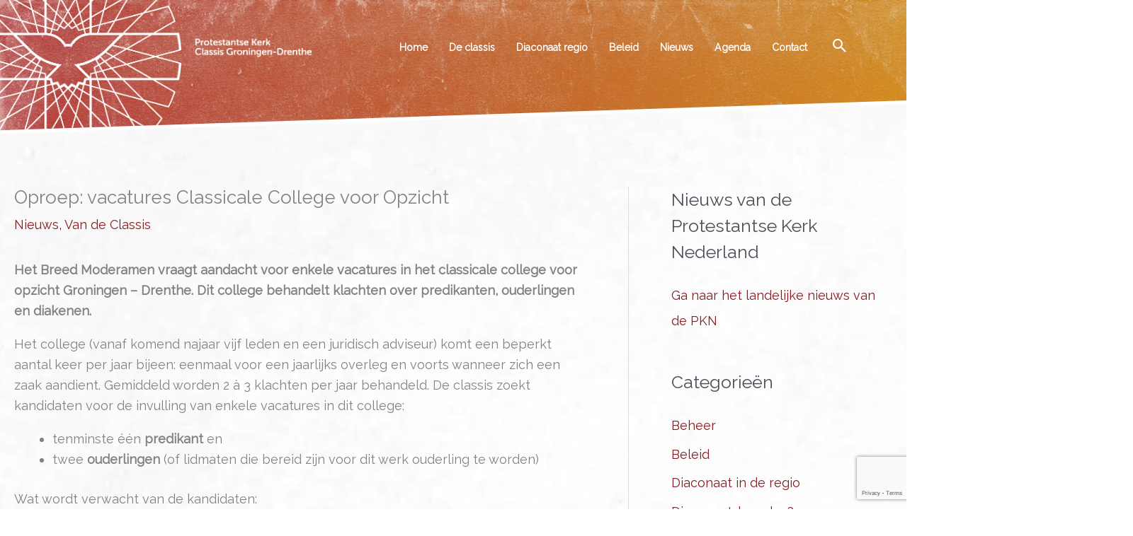

--- FILE ---
content_type: text/html; charset=UTF-8
request_url: https://classisgroningendrenthe.nl/oproep-vacatures-classicale-college-voor-opzicht/
body_size: 24610
content:
<!DOCTYPE html>
<html lang="nl-NL">
<head>
<meta charset="UTF-8">
<script>
var gform;gform||(document.addEventListener("gform_main_scripts_loaded",function(){gform.scriptsLoaded=!0}),document.addEventListener("gform/theme/scripts_loaded",function(){gform.themeScriptsLoaded=!0}),window.addEventListener("DOMContentLoaded",function(){gform.domLoaded=!0}),gform={domLoaded:!1,scriptsLoaded:!1,themeScriptsLoaded:!1,isFormEditor:()=>"function"==typeof InitializeEditor,callIfLoaded:function(o){return!(!gform.domLoaded||!gform.scriptsLoaded||!gform.themeScriptsLoaded&&!gform.isFormEditor()||(gform.isFormEditor()&&console.warn("The use of gform.initializeOnLoaded() is deprecated in the form editor context and will be removed in Gravity Forms 3.1."),o(),0))},initializeOnLoaded:function(o){gform.callIfLoaded(o)||(document.addEventListener("gform_main_scripts_loaded",()=>{gform.scriptsLoaded=!0,gform.callIfLoaded(o)}),document.addEventListener("gform/theme/scripts_loaded",()=>{gform.themeScriptsLoaded=!0,gform.callIfLoaded(o)}),window.addEventListener("DOMContentLoaded",()=>{gform.domLoaded=!0,gform.callIfLoaded(o)}))},hooks:{action:{},filter:{}},addAction:function(o,r,e,t){gform.addHook("action",o,r,e,t)},addFilter:function(o,r,e,t){gform.addHook("filter",o,r,e,t)},doAction:function(o){gform.doHook("action",o,arguments)},applyFilters:function(o){return gform.doHook("filter",o,arguments)},removeAction:function(o,r){gform.removeHook("action",o,r)},removeFilter:function(o,r,e){gform.removeHook("filter",o,r,e)},addHook:function(o,r,e,t,n){null==gform.hooks[o][r]&&(gform.hooks[o][r]=[]);var d=gform.hooks[o][r];null==n&&(n=r+"_"+d.length),gform.hooks[o][r].push({tag:n,callable:e,priority:t=null==t?10:t})},doHook:function(r,o,e){var t;if(e=Array.prototype.slice.call(e,1),null!=gform.hooks[r][o]&&((o=gform.hooks[r][o]).sort(function(o,r){return o.priority-r.priority}),o.forEach(function(o){"function"!=typeof(t=o.callable)&&(t=window[t]),"action"==r?t.apply(null,e):e[0]=t.apply(null,e)})),"filter"==r)return e[0]},removeHook:function(o,r,t,n){var e;null!=gform.hooks[o][r]&&(e=(e=gform.hooks[o][r]).filter(function(o,r,e){return!!(null!=n&&n!=o.tag||null!=t&&t!=o.priority)}),gform.hooks[o][r]=e)}});
</script>

<meta name="viewport" content="width=device-width, initial-scale=1">
	<link rel="profile" href="https://gmpg.org/xfn/11"> 
	<title>Oproep: vacatures Classicale College voor Opzicht &#8211; Website Classis Groningen-Drenthe</title>
<meta name='robots' content='max-image-preview:large' />
	<style>img:is([sizes="auto" i], [sizes^="auto," i]) { contain-intrinsic-size: 3000px 1500px }</style>
	<link rel='dns-prefetch' href='//www.google.com' />
<link rel='dns-prefetch' href='//fonts.googleapis.com' />
<link rel="alternate" type="application/rss+xml" title="Website Classis Groningen-Drenthe &raquo; feed" href="https://classisgroningendrenthe.nl/feed/" />
<link rel="alternate" type="application/rss+xml" title="Website Classis Groningen-Drenthe &raquo; reacties feed" href="https://classisgroningendrenthe.nl/comments/feed/" />
		<style>
			.lazyload,
			.lazyloading {
				max-width: 100%;
			}
		</style>
		<script>
window._wpemojiSettings = {"baseUrl":"https:\/\/s.w.org\/images\/core\/emoji\/16.0.1\/72x72\/","ext":".png","svgUrl":"https:\/\/s.w.org\/images\/core\/emoji\/16.0.1\/svg\/","svgExt":".svg","source":{"concatemoji":"https:\/\/classisgroningendrenthe.nl\/wp-includes\/js\/wp-emoji-release.min.js?ver=9f5ad77b534181005a073db4ca5ea066"}};
/*! This file is auto-generated */
!function(s,n){var o,i,e;function c(e){try{var t={supportTests:e,timestamp:(new Date).valueOf()};sessionStorage.setItem(o,JSON.stringify(t))}catch(e){}}function p(e,t,n){e.clearRect(0,0,e.canvas.width,e.canvas.height),e.fillText(t,0,0);var t=new Uint32Array(e.getImageData(0,0,e.canvas.width,e.canvas.height).data),a=(e.clearRect(0,0,e.canvas.width,e.canvas.height),e.fillText(n,0,0),new Uint32Array(e.getImageData(0,0,e.canvas.width,e.canvas.height).data));return t.every(function(e,t){return e===a[t]})}function u(e,t){e.clearRect(0,0,e.canvas.width,e.canvas.height),e.fillText(t,0,0);for(var n=e.getImageData(16,16,1,1),a=0;a<n.data.length;a++)if(0!==n.data[a])return!1;return!0}function f(e,t,n,a){switch(t){case"flag":return n(e,"\ud83c\udff3\ufe0f\u200d\u26a7\ufe0f","\ud83c\udff3\ufe0f\u200b\u26a7\ufe0f")?!1:!n(e,"\ud83c\udde8\ud83c\uddf6","\ud83c\udde8\u200b\ud83c\uddf6")&&!n(e,"\ud83c\udff4\udb40\udc67\udb40\udc62\udb40\udc65\udb40\udc6e\udb40\udc67\udb40\udc7f","\ud83c\udff4\u200b\udb40\udc67\u200b\udb40\udc62\u200b\udb40\udc65\u200b\udb40\udc6e\u200b\udb40\udc67\u200b\udb40\udc7f");case"emoji":return!a(e,"\ud83e\udedf")}return!1}function g(e,t,n,a){var r="undefined"!=typeof WorkerGlobalScope&&self instanceof WorkerGlobalScope?new OffscreenCanvas(300,150):s.createElement("canvas"),o=r.getContext("2d",{willReadFrequently:!0}),i=(o.textBaseline="top",o.font="600 32px Arial",{});return e.forEach(function(e){i[e]=t(o,e,n,a)}),i}function t(e){var t=s.createElement("script");t.src=e,t.defer=!0,s.head.appendChild(t)}"undefined"!=typeof Promise&&(o="wpEmojiSettingsSupports",i=["flag","emoji"],n.supports={everything:!0,everythingExceptFlag:!0},e=new Promise(function(e){s.addEventListener("DOMContentLoaded",e,{once:!0})}),new Promise(function(t){var n=function(){try{var e=JSON.parse(sessionStorage.getItem(o));if("object"==typeof e&&"number"==typeof e.timestamp&&(new Date).valueOf()<e.timestamp+604800&&"object"==typeof e.supportTests)return e.supportTests}catch(e){}return null}();if(!n){if("undefined"!=typeof Worker&&"undefined"!=typeof OffscreenCanvas&&"undefined"!=typeof URL&&URL.createObjectURL&&"undefined"!=typeof Blob)try{var e="postMessage("+g.toString()+"("+[JSON.stringify(i),f.toString(),p.toString(),u.toString()].join(",")+"));",a=new Blob([e],{type:"text/javascript"}),r=new Worker(URL.createObjectURL(a),{name:"wpTestEmojiSupports"});return void(r.onmessage=function(e){c(n=e.data),r.terminate(),t(n)})}catch(e){}c(n=g(i,f,p,u))}t(n)}).then(function(e){for(var t in e)n.supports[t]=e[t],n.supports.everything=n.supports.everything&&n.supports[t],"flag"!==t&&(n.supports.everythingExceptFlag=n.supports.everythingExceptFlag&&n.supports[t]);n.supports.everythingExceptFlag=n.supports.everythingExceptFlag&&!n.supports.flag,n.DOMReady=!1,n.readyCallback=function(){n.DOMReady=!0}}).then(function(){return e}).then(function(){var e;n.supports.everything||(n.readyCallback(),(e=n.source||{}).concatemoji?t(e.concatemoji):e.wpemoji&&e.twemoji&&(t(e.twemoji),t(e.wpemoji)))}))}((window,document),window._wpemojiSettings);
</script>
<link rel='stylesheet' id='wp-block-library-css' href='https://classisgroningendrenthe.nl/wp-includes/css/dist/block-library/style.min.css?ver=9f5ad77b534181005a073db4ca5ea066' media='all' />
<link rel='stylesheet' id='astra-theme-css-css' href='https://classisgroningendrenthe.nl/wp-content/themes/astra/assets/css/minified/style.min.css?ver=4.11.14' media='all' />
<link rel='stylesheet' id='astra-theme-dynamic-css' href='https://classisgroningendrenthe.nl/wp-content/uploads/astra/astra-theme-dynamic-css-post-1597.css?ver=1762522132' media='all' />
<link rel='stylesheet' id='astra-bb-builder-css' href='https://classisgroningendrenthe.nl/wp-content/themes/astra/assets/css/minified/compatibility/page-builder/bb-plugin.min.css?ver=4.11.14' media='all' />
<link rel='stylesheet' id='astra-google-fonts-css' href='https://fonts.googleapis.com/css?family=Raleway%3A400%2C&#038;display=fallback&#038;ver=4.11.14' media='all' />
<style id='wp-emoji-styles-inline-css'>

	img.wp-smiley, img.emoji {
		display: inline !important;
		border: none !important;
		box-shadow: none !important;
		height: 1em !important;
		width: 1em !important;
		margin: 0 0.07em !important;
		vertical-align: -0.1em !important;
		background: none !important;
		padding: 0 !important;
	}
</style>
<style id='filebird-block-filebird-gallery-style-inline-css'>
ul.filebird-block-filebird-gallery{margin:auto!important;padding:0!important;width:100%}ul.filebird-block-filebird-gallery.layout-grid{display:grid;grid-gap:20px;align-items:stretch;grid-template-columns:repeat(var(--columns),1fr);justify-items:stretch}ul.filebird-block-filebird-gallery.layout-grid li img{border:1px solid #ccc;box-shadow:2px 2px 6px 0 rgba(0,0,0,.3);height:100%;max-width:100%;-o-object-fit:cover;object-fit:cover;width:100%}ul.filebird-block-filebird-gallery.layout-masonry{-moz-column-count:var(--columns);-moz-column-gap:var(--space);column-gap:var(--space);-moz-column-width:var(--min-width);columns:var(--min-width) var(--columns);display:block;overflow:auto}ul.filebird-block-filebird-gallery.layout-masonry li{margin-bottom:var(--space)}ul.filebird-block-filebird-gallery li{list-style:none}ul.filebird-block-filebird-gallery li figure{height:100%;margin:0;padding:0;position:relative;width:100%}ul.filebird-block-filebird-gallery li figure figcaption{background:linear-gradient(0deg,rgba(0,0,0,.7),rgba(0,0,0,.3) 70%,transparent);bottom:0;box-sizing:border-box;color:#fff;font-size:.8em;margin:0;max-height:100%;overflow:auto;padding:3em .77em .7em;position:absolute;text-align:center;width:100%;z-index:2}ul.filebird-block-filebird-gallery li figure figcaption a{color:inherit}

</style>
<link rel='stylesheet' id='awsm-ead-public-css' href='https://classisgroningendrenthe.nl/wp-content/plugins/embed-any-document/css/embed-public.min.css?ver=2.7.8' media='all' />
<style id='global-styles-inline-css'>
:root{--wp--preset--aspect-ratio--square: 1;--wp--preset--aspect-ratio--4-3: 4/3;--wp--preset--aspect-ratio--3-4: 3/4;--wp--preset--aspect-ratio--3-2: 3/2;--wp--preset--aspect-ratio--2-3: 2/3;--wp--preset--aspect-ratio--16-9: 16/9;--wp--preset--aspect-ratio--9-16: 9/16;--wp--preset--color--black: #000000;--wp--preset--color--cyan-bluish-gray: #abb8c3;--wp--preset--color--white: #ffffff;--wp--preset--color--pale-pink: #f78da7;--wp--preset--color--vivid-red: #cf2e2e;--wp--preset--color--luminous-vivid-orange: #ff6900;--wp--preset--color--luminous-vivid-amber: #fcb900;--wp--preset--color--light-green-cyan: #7bdcb5;--wp--preset--color--vivid-green-cyan: #00d084;--wp--preset--color--pale-cyan-blue: #8ed1fc;--wp--preset--color--vivid-cyan-blue: #0693e3;--wp--preset--color--vivid-purple: #9b51e0;--wp--preset--color--ast-global-color-0: var(--ast-global-color-0);--wp--preset--color--ast-global-color-1: var(--ast-global-color-1);--wp--preset--color--ast-global-color-2: var(--ast-global-color-2);--wp--preset--color--ast-global-color-3: var(--ast-global-color-3);--wp--preset--color--ast-global-color-4: var(--ast-global-color-4);--wp--preset--color--ast-global-color-5: var(--ast-global-color-5);--wp--preset--color--ast-global-color-6: var(--ast-global-color-6);--wp--preset--color--ast-global-color-7: var(--ast-global-color-7);--wp--preset--color--ast-global-color-8: var(--ast-global-color-8);--wp--preset--gradient--vivid-cyan-blue-to-vivid-purple: linear-gradient(135deg,rgba(6,147,227,1) 0%,rgb(155,81,224) 100%);--wp--preset--gradient--light-green-cyan-to-vivid-green-cyan: linear-gradient(135deg,rgb(122,220,180) 0%,rgb(0,208,130) 100%);--wp--preset--gradient--luminous-vivid-amber-to-luminous-vivid-orange: linear-gradient(135deg,rgba(252,185,0,1) 0%,rgba(255,105,0,1) 100%);--wp--preset--gradient--luminous-vivid-orange-to-vivid-red: linear-gradient(135deg,rgba(255,105,0,1) 0%,rgb(207,46,46) 100%);--wp--preset--gradient--very-light-gray-to-cyan-bluish-gray: linear-gradient(135deg,rgb(238,238,238) 0%,rgb(169,184,195) 100%);--wp--preset--gradient--cool-to-warm-spectrum: linear-gradient(135deg,rgb(74,234,220) 0%,rgb(151,120,209) 20%,rgb(207,42,186) 40%,rgb(238,44,130) 60%,rgb(251,105,98) 80%,rgb(254,248,76) 100%);--wp--preset--gradient--blush-light-purple: linear-gradient(135deg,rgb(255,206,236) 0%,rgb(152,150,240) 100%);--wp--preset--gradient--blush-bordeaux: linear-gradient(135deg,rgb(254,205,165) 0%,rgb(254,45,45) 50%,rgb(107,0,62) 100%);--wp--preset--gradient--luminous-dusk: linear-gradient(135deg,rgb(255,203,112) 0%,rgb(199,81,192) 50%,rgb(65,88,208) 100%);--wp--preset--gradient--pale-ocean: linear-gradient(135deg,rgb(255,245,203) 0%,rgb(182,227,212) 50%,rgb(51,167,181) 100%);--wp--preset--gradient--electric-grass: linear-gradient(135deg,rgb(202,248,128) 0%,rgb(113,206,126) 100%);--wp--preset--gradient--midnight: linear-gradient(135deg,rgb(2,3,129) 0%,rgb(40,116,252) 100%);--wp--preset--font-size--small: 13px;--wp--preset--font-size--medium: 20px;--wp--preset--font-size--large: 36px;--wp--preset--font-size--x-large: 42px;--wp--preset--spacing--20: 0.44rem;--wp--preset--spacing--30: 0.67rem;--wp--preset--spacing--40: 1rem;--wp--preset--spacing--50: 1.5rem;--wp--preset--spacing--60: 2.25rem;--wp--preset--spacing--70: 3.38rem;--wp--preset--spacing--80: 5.06rem;--wp--preset--shadow--natural: 6px 6px 9px rgba(0, 0, 0, 0.2);--wp--preset--shadow--deep: 12px 12px 50px rgba(0, 0, 0, 0.4);--wp--preset--shadow--sharp: 6px 6px 0px rgba(0, 0, 0, 0.2);--wp--preset--shadow--outlined: 6px 6px 0px -3px rgba(255, 255, 255, 1), 6px 6px rgba(0, 0, 0, 1);--wp--preset--shadow--crisp: 6px 6px 0px rgba(0, 0, 0, 1);}:root { --wp--style--global--content-size: var(--wp--custom--ast-content-width-size);--wp--style--global--wide-size: var(--wp--custom--ast-wide-width-size); }:where(body) { margin: 0; }.wp-site-blocks > .alignleft { float: left; margin-right: 2em; }.wp-site-blocks > .alignright { float: right; margin-left: 2em; }.wp-site-blocks > .aligncenter { justify-content: center; margin-left: auto; margin-right: auto; }:where(.wp-site-blocks) > * { margin-block-start: 24px; margin-block-end: 0; }:where(.wp-site-blocks) > :first-child { margin-block-start: 0; }:where(.wp-site-blocks) > :last-child { margin-block-end: 0; }:root { --wp--style--block-gap: 24px; }:root :where(.is-layout-flow) > :first-child{margin-block-start: 0;}:root :where(.is-layout-flow) > :last-child{margin-block-end: 0;}:root :where(.is-layout-flow) > *{margin-block-start: 24px;margin-block-end: 0;}:root :where(.is-layout-constrained) > :first-child{margin-block-start: 0;}:root :where(.is-layout-constrained) > :last-child{margin-block-end: 0;}:root :where(.is-layout-constrained) > *{margin-block-start: 24px;margin-block-end: 0;}:root :where(.is-layout-flex){gap: 24px;}:root :where(.is-layout-grid){gap: 24px;}.is-layout-flow > .alignleft{float: left;margin-inline-start: 0;margin-inline-end: 2em;}.is-layout-flow > .alignright{float: right;margin-inline-start: 2em;margin-inline-end: 0;}.is-layout-flow > .aligncenter{margin-left: auto !important;margin-right: auto !important;}.is-layout-constrained > .alignleft{float: left;margin-inline-start: 0;margin-inline-end: 2em;}.is-layout-constrained > .alignright{float: right;margin-inline-start: 2em;margin-inline-end: 0;}.is-layout-constrained > .aligncenter{margin-left: auto !important;margin-right: auto !important;}.is-layout-constrained > :where(:not(.alignleft):not(.alignright):not(.alignfull)){max-width: var(--wp--style--global--content-size);margin-left: auto !important;margin-right: auto !important;}.is-layout-constrained > .alignwide{max-width: var(--wp--style--global--wide-size);}body .is-layout-flex{display: flex;}.is-layout-flex{flex-wrap: wrap;align-items: center;}.is-layout-flex > :is(*, div){margin: 0;}body .is-layout-grid{display: grid;}.is-layout-grid > :is(*, div){margin: 0;}body{padding-top: 0px;padding-right: 0px;padding-bottom: 0px;padding-left: 0px;}a:where(:not(.wp-element-button)){text-decoration: none;}:root :where(.wp-element-button, .wp-block-button__link){background-color: #32373c;border-width: 0;color: #fff;font-family: inherit;font-size: inherit;line-height: inherit;padding: calc(0.667em + 2px) calc(1.333em + 2px);text-decoration: none;}.has-black-color{color: var(--wp--preset--color--black) !important;}.has-cyan-bluish-gray-color{color: var(--wp--preset--color--cyan-bluish-gray) !important;}.has-white-color{color: var(--wp--preset--color--white) !important;}.has-pale-pink-color{color: var(--wp--preset--color--pale-pink) !important;}.has-vivid-red-color{color: var(--wp--preset--color--vivid-red) !important;}.has-luminous-vivid-orange-color{color: var(--wp--preset--color--luminous-vivid-orange) !important;}.has-luminous-vivid-amber-color{color: var(--wp--preset--color--luminous-vivid-amber) !important;}.has-light-green-cyan-color{color: var(--wp--preset--color--light-green-cyan) !important;}.has-vivid-green-cyan-color{color: var(--wp--preset--color--vivid-green-cyan) !important;}.has-pale-cyan-blue-color{color: var(--wp--preset--color--pale-cyan-blue) !important;}.has-vivid-cyan-blue-color{color: var(--wp--preset--color--vivid-cyan-blue) !important;}.has-vivid-purple-color{color: var(--wp--preset--color--vivid-purple) !important;}.has-ast-global-color-0-color{color: var(--wp--preset--color--ast-global-color-0) !important;}.has-ast-global-color-1-color{color: var(--wp--preset--color--ast-global-color-1) !important;}.has-ast-global-color-2-color{color: var(--wp--preset--color--ast-global-color-2) !important;}.has-ast-global-color-3-color{color: var(--wp--preset--color--ast-global-color-3) !important;}.has-ast-global-color-4-color{color: var(--wp--preset--color--ast-global-color-4) !important;}.has-ast-global-color-5-color{color: var(--wp--preset--color--ast-global-color-5) !important;}.has-ast-global-color-6-color{color: var(--wp--preset--color--ast-global-color-6) !important;}.has-ast-global-color-7-color{color: var(--wp--preset--color--ast-global-color-7) !important;}.has-ast-global-color-8-color{color: var(--wp--preset--color--ast-global-color-8) !important;}.has-black-background-color{background-color: var(--wp--preset--color--black) !important;}.has-cyan-bluish-gray-background-color{background-color: var(--wp--preset--color--cyan-bluish-gray) !important;}.has-white-background-color{background-color: var(--wp--preset--color--white) !important;}.has-pale-pink-background-color{background-color: var(--wp--preset--color--pale-pink) !important;}.has-vivid-red-background-color{background-color: var(--wp--preset--color--vivid-red) !important;}.has-luminous-vivid-orange-background-color{background-color: var(--wp--preset--color--luminous-vivid-orange) !important;}.has-luminous-vivid-amber-background-color{background-color: var(--wp--preset--color--luminous-vivid-amber) !important;}.has-light-green-cyan-background-color{background-color: var(--wp--preset--color--light-green-cyan) !important;}.has-vivid-green-cyan-background-color{background-color: var(--wp--preset--color--vivid-green-cyan) !important;}.has-pale-cyan-blue-background-color{background-color: var(--wp--preset--color--pale-cyan-blue) !important;}.has-vivid-cyan-blue-background-color{background-color: var(--wp--preset--color--vivid-cyan-blue) !important;}.has-vivid-purple-background-color{background-color: var(--wp--preset--color--vivid-purple) !important;}.has-ast-global-color-0-background-color{background-color: var(--wp--preset--color--ast-global-color-0) !important;}.has-ast-global-color-1-background-color{background-color: var(--wp--preset--color--ast-global-color-1) !important;}.has-ast-global-color-2-background-color{background-color: var(--wp--preset--color--ast-global-color-2) !important;}.has-ast-global-color-3-background-color{background-color: var(--wp--preset--color--ast-global-color-3) !important;}.has-ast-global-color-4-background-color{background-color: var(--wp--preset--color--ast-global-color-4) !important;}.has-ast-global-color-5-background-color{background-color: var(--wp--preset--color--ast-global-color-5) !important;}.has-ast-global-color-6-background-color{background-color: var(--wp--preset--color--ast-global-color-6) !important;}.has-ast-global-color-7-background-color{background-color: var(--wp--preset--color--ast-global-color-7) !important;}.has-ast-global-color-8-background-color{background-color: var(--wp--preset--color--ast-global-color-8) !important;}.has-black-border-color{border-color: var(--wp--preset--color--black) !important;}.has-cyan-bluish-gray-border-color{border-color: var(--wp--preset--color--cyan-bluish-gray) !important;}.has-white-border-color{border-color: var(--wp--preset--color--white) !important;}.has-pale-pink-border-color{border-color: var(--wp--preset--color--pale-pink) !important;}.has-vivid-red-border-color{border-color: var(--wp--preset--color--vivid-red) !important;}.has-luminous-vivid-orange-border-color{border-color: var(--wp--preset--color--luminous-vivid-orange) !important;}.has-luminous-vivid-amber-border-color{border-color: var(--wp--preset--color--luminous-vivid-amber) !important;}.has-light-green-cyan-border-color{border-color: var(--wp--preset--color--light-green-cyan) !important;}.has-vivid-green-cyan-border-color{border-color: var(--wp--preset--color--vivid-green-cyan) !important;}.has-pale-cyan-blue-border-color{border-color: var(--wp--preset--color--pale-cyan-blue) !important;}.has-vivid-cyan-blue-border-color{border-color: var(--wp--preset--color--vivid-cyan-blue) !important;}.has-vivid-purple-border-color{border-color: var(--wp--preset--color--vivid-purple) !important;}.has-ast-global-color-0-border-color{border-color: var(--wp--preset--color--ast-global-color-0) !important;}.has-ast-global-color-1-border-color{border-color: var(--wp--preset--color--ast-global-color-1) !important;}.has-ast-global-color-2-border-color{border-color: var(--wp--preset--color--ast-global-color-2) !important;}.has-ast-global-color-3-border-color{border-color: var(--wp--preset--color--ast-global-color-3) !important;}.has-ast-global-color-4-border-color{border-color: var(--wp--preset--color--ast-global-color-4) !important;}.has-ast-global-color-5-border-color{border-color: var(--wp--preset--color--ast-global-color-5) !important;}.has-ast-global-color-6-border-color{border-color: var(--wp--preset--color--ast-global-color-6) !important;}.has-ast-global-color-7-border-color{border-color: var(--wp--preset--color--ast-global-color-7) !important;}.has-ast-global-color-8-border-color{border-color: var(--wp--preset--color--ast-global-color-8) !important;}.has-vivid-cyan-blue-to-vivid-purple-gradient-background{background: var(--wp--preset--gradient--vivid-cyan-blue-to-vivid-purple) !important;}.has-light-green-cyan-to-vivid-green-cyan-gradient-background{background: var(--wp--preset--gradient--light-green-cyan-to-vivid-green-cyan) !important;}.has-luminous-vivid-amber-to-luminous-vivid-orange-gradient-background{background: var(--wp--preset--gradient--luminous-vivid-amber-to-luminous-vivid-orange) !important;}.has-luminous-vivid-orange-to-vivid-red-gradient-background{background: var(--wp--preset--gradient--luminous-vivid-orange-to-vivid-red) !important;}.has-very-light-gray-to-cyan-bluish-gray-gradient-background{background: var(--wp--preset--gradient--very-light-gray-to-cyan-bluish-gray) !important;}.has-cool-to-warm-spectrum-gradient-background{background: var(--wp--preset--gradient--cool-to-warm-spectrum) !important;}.has-blush-light-purple-gradient-background{background: var(--wp--preset--gradient--blush-light-purple) !important;}.has-blush-bordeaux-gradient-background{background: var(--wp--preset--gradient--blush-bordeaux) !important;}.has-luminous-dusk-gradient-background{background: var(--wp--preset--gradient--luminous-dusk) !important;}.has-pale-ocean-gradient-background{background: var(--wp--preset--gradient--pale-ocean) !important;}.has-electric-grass-gradient-background{background: var(--wp--preset--gradient--electric-grass) !important;}.has-midnight-gradient-background{background: var(--wp--preset--gradient--midnight) !important;}.has-small-font-size{font-size: var(--wp--preset--font-size--small) !important;}.has-medium-font-size{font-size: var(--wp--preset--font-size--medium) !important;}.has-large-font-size{font-size: var(--wp--preset--font-size--large) !important;}.has-x-large-font-size{font-size: var(--wp--preset--font-size--x-large) !important;}
:root :where(.wp-block-pullquote){font-size: 1.5em;line-height: 1.6;}
</style>
<link rel='stylesheet' id='astra-addon-css-css' href='https://classisgroningendrenthe.nl/wp-content/uploads/astra-addon/astra-addon-690b574107c830-94862141.css?ver=4.11.11' media='all' />
<link rel='stylesheet' id='astra-addon-dynamic-css' href='https://classisgroningendrenthe.nl/wp-content/uploads/astra-addon/astra-addon-dynamic-css-post-1597.css?ver=1762522132' media='all' />
<link rel='stylesheet' id='font-awesome-5-css' href='https://classisgroningendrenthe.nl/wp-content/plugins/bb-plugin/fonts/fontawesome/5.15.4/css/all.min.css?ver=2.9.4' media='all' />
<link rel='stylesheet' id='fl-builder-layout-479-css' href='https://classisgroningendrenthe.nl/wp-content/uploads/bb-plugin/cache/479-layout.css?ver=942eac98436262ef6596c02676f15bc1' media='all' />
<link rel='stylesheet' id='uabb-animate-css' href='https://classisgroningendrenthe.nl/wp-content/plugins/bb-ultimate-addon/modules/info-list/css/animate.css' media='all' />
<link rel='stylesheet' id='fl-builder-layout-305-css' href='https://classisgroningendrenthe.nl/wp-content/uploads/bb-plugin/cache/305-layout-partial.css?ver=712c5dd3e225954d296cc9c552894c6b' media='all' />
<link rel='stylesheet' id='st55-child-theme-theme-css-css' href='https://classisgroningendrenthe.nl/wp-content/themes/st55-child/style.css?ver=1.0.0' media='all' />
<!--[if IE]>
<script src="https://classisgroningendrenthe.nl/wp-content/themes/astra/assets/js/minified/flexibility.min.js?ver=4.11.14" id="astra-flexibility-js"></script>
<script id="astra-flexibility-js-after">
flexibility(document.documentElement);
</script>
<![endif]-->
<script src="https://classisgroningendrenthe.nl/wp-includes/js/jquery/jquery.min.js?ver=3.7.1" id="jquery-core-js"></script>
<script src="https://classisgroningendrenthe.nl/wp-includes/js/jquery/jquery-migrate.min.js?ver=3.4.1" id="jquery-migrate-js"></script>
<link rel="https://api.w.org/" href="https://classisgroningendrenthe.nl/wp-json/" /><link rel="alternate" title="JSON" type="application/json" href="https://classisgroningendrenthe.nl/wp-json/wp/v2/posts/1597" /><link rel="EditURI" type="application/rsd+xml" title="RSD" href="https://classisgroningendrenthe.nl/xmlrpc.php?rsd" />

<link rel="canonical" href="https://classisgroningendrenthe.nl/oproep-vacatures-classicale-college-voor-opzicht/" />
<link rel='shortlink' href='https://classisgroningendrenthe.nl/?p=1597' />
<link rel="alternate" title="oEmbed (JSON)" type="application/json+oembed" href="https://classisgroningendrenthe.nl/wp-json/oembed/1.0/embed?url=https%3A%2F%2Fclassisgroningendrenthe.nl%2Foproep-vacatures-classicale-college-voor-opzicht%2F" />
<link rel="alternate" title="oEmbed (XML)" type="text/xml+oembed" href="https://classisgroningendrenthe.nl/wp-json/oembed/1.0/embed?url=https%3A%2F%2Fclassisgroningendrenthe.nl%2Foproep-vacatures-classicale-college-voor-opzicht%2F&#038;format=xml" />
		<script>
			document.documentElement.className = document.documentElement.className.replace('no-js', 'js');
		</script>
				<style>
			.no-js img.lazyload {
				display: none;
			}

			figure.wp-block-image img.lazyloading {
				min-width: 150px;
			}

			.lazyload,
			.lazyloading {
				--smush-placeholder-width: 100px;
				--smush-placeholder-aspect-ratio: 1/1;
				width: var(--smush-image-width, var(--smush-placeholder-width)) !important;
				aspect-ratio: var(--smush-image-aspect-ratio, var(--smush-placeholder-aspect-ratio)) !important;
			}

						.lazyload, .lazyloading {
				opacity: 0;
			}

			.lazyloaded {
				opacity: 1;
				transition: opacity 400ms;
				transition-delay: 0ms;
			}

					</style>
		<!-- Analytics by WP Statistics - https://wp-statistics.com -->
<link rel="icon" href="https://classisgroningendrenthe.nl/wp-content/uploads/2021/11/apple-touch-icon-150x150.png" sizes="32x32" />
<link rel="icon" href="https://classisgroningendrenthe.nl/wp-content/uploads/2021/11/apple-touch-icon.png" sizes="192x192" />
<link rel="apple-touch-icon" href="https://classisgroningendrenthe.nl/wp-content/uploads/2021/11/apple-touch-icon.png" />
<meta name="msapplication-TileImage" content="https://classisgroningendrenthe.nl/wp-content/uploads/2021/11/apple-touch-icon.png" />
		<style id="wp-custom-css">
			.menu-rij {
    position: absolute;
    z-index: 999;
    width: 100%;
}

ul.nieuws-ul {
    margin: 0 0 0 20px;
}

.ast-custom-header {
    filter: drop-shadow(0px 5px 0px #fff);
}

.header_wrapper {
    position: relative;
    overflow: hidden;
}

.header_wrapper .fl-row-content-wrap {
    min-height: 15vw;
}

	
	.header_wrapper {
    position: relative;
    overflow: hidden;
    clip-path: polygon(0 0, 100% 0, 100% 74%, 0% 96%);
   }

.logo_header {
    position: absolute;
    height: 25vw;
    left: -5vw;
    top: -6.25vw;
    width: 25vw!important;
    background-image: url(http://classisgroningendrenthe.nl/wp-content/uploads/2021/03/bg-classis-groot.png);
    background-repeat: no-repeat;
    background-position: left bottom;
    background-attachment: scroll;
    background-size: contain;
}
.uabb-creative-button-wrap a, .uabb-creative-button-wrap a:visited, .gform_wrapper input[type=submit] {
background: url(/wp-content/uploads/2021/03/button-bg.jpg)!important;
    background-size: cover!important;
    background-position: top!important;
    background-repeat: no-repeat!important;
}

 




.uabb-creative-button-wrap a:hover, .gform_wrapper input[type=submit]:hover {
	box-shadow:inset 1px 6px 12px orange, 2px 2px 2px grey;
}

.uabb-creative-menu-mobile-toggle {
    display: inline-grid;
}

.uabb-off-canvas-menu a {
    text-decoration: none!important;
    border-bottom: solid 1px #fff;
}

.uabb-creative-menu .uabb-off-canvas-menu {
    	width: 250px;}

.uabb-creative-menu.off-canvas .sub-menu {
    padding-left: 10px;
}

.uabb-creative-menu.off-canvas .uabb-clear {
	background-color: rgba(211, 186, 148, 0.58);
}

.uabb-creative-menu:not(.off-canvas):not(.full-screen):not(.menu-item) .uabb-creative-menu ul.sub-menu:after, ul.sub-menu:before {
    bottom: 100%;
    left: 50%;
    border: solid transparent;
    content: "";
    height: 0;
    width: 0;
    position: absolute;
    pointer-events: none;
}

.uabb-creative-menu:not(.off-canvas):not(.full-screen):not(.menu-item) .uabb-creative-menu ul.sub-menu:after {
    border-color: transparent;
    border-bottom-color: #ffffff;
    border-width: 10px;
    margin-left: -10px;
}
.uabb-creative-menu:not(.off-canvas):not(.full-screen):not(.menu-item) .uabb-creative-menu ul.sub-menu:before {
    border-color: transparent;
    border-bottom-color: #ffffff;
    border-width: 10px;
    margin-left: -10px;
}


.uabb-creative-menu:not(.off-canvas):not(.full-screen):not(.menu-item) .uabb-creative-menu .sub-menu {
    left: 50%;
    transform: translateX(-50%);
}

.uabb-creative-menu .sub-menu > li > a:hover {
    font-weight: 600;
}

.uabb-creative-menu .sub-menu > li > a:active {
    font-weight: 600;
}



.uabb-creative-menu-mobile-toggle.hamburger-label .uabb-creative-menu-mobile-toggle-label {
     margin-left: 0px;
}

.uabb-creative-menu-mobile-toggle.hamburger .uabb-svg-container, .uabb-creative-menu-mobile-toggle.hamburger-label .uabb-svg-container {
    width: 3em;
    height: 3em;
    border: solid 2px #fff;
    border-radius: 5px;
}



.uabb-creative-menu-mobile-toggle.hamburger .hamburger-menu, .uabb-creative-menu-mobile-toggle.hamburger-label .hamburger-menu {
    position: absolute;
    top: 0;
    left: 0;
    right: 0;
    bottom: 0;
    margin: 3px;
}
.foto-onder-header {
    clip-path: polygon(0 0, 100% 0, 100% 100%, 0 78%);
}

.ast-search-menu-icon .search-form {
    background-color: #D38B1E!important;
}

.mijmeren-content-wrap {
    background-image: url(http://classisgroningendrenthe.nl/wp-content/uploads/2021/03/bg-main-scaled.jpg);
    background-repeat: repeat;
    background-position: center bottom;
    background-size: cover;
    background-attachment: scroll;
}

.fl-post-grid-post.mijmeren-home-post {
    background: none!important;
}


.nieuws-home-rij {
    display: -ms-flexbox;
    display: -webkit-flex;
    display: flex;
    -webkit-align-items: center;
    -ms-flex-align: center;
    align-items: center;
	justify-content: space-between;
	flex-direction: row;
	flex-wrap: wrap;	
	     }

		.nieuws-home-tag  {
  
    display:none;		    }

.nieuws-home-titel {
    -webkit-flex: 8 0 0;
    -ms-flex: 8 0 0;
    flex: 8 0 0;
	  white-space: nowrap;
  overflow: hidden;
  text-overflow: ellipsis;
	margin:0 10px;
    }

.nieuws-home-button {
    -webkit-flex: 0 0 auto;
    -ms-flex: 0 0 auto;
    flex: 0 0 auto;
	margin-top:0px;
    }

p.read-more a {
    text-decoration: underline!important;
}

a.slide-search.astra-search-icon {
    text-decoration: none!important;
}

a.uabb-button {
    text-decoration: none!important;
}

.fl-module-content.fl-node-content a {
    text-decoration: underline;
}



.entry-content h3, .entry-content h4, .entry-content h5, .entry-content h6 {
    margin-bottom: 0px;
}


.ast-search-icon .astra-search-icon {
    font-size: 2.0vw;
}

.astra-search-shortcode {
    position: relative;
    display: inline-block;
    padding: 10px 0px;
}



.footer-wrap {
 	min-height:200px;
}


ul#menu-main-menu a {
    text-decoration: none!important;
}

.foto-onder-header{
		margin-top:-70px;
	}

.fl-row.fl-row-full-width.fl-row-bg-photo.fl-row-custom-height.fl-row-align-center.mijmeren-wrap {
    background-repeat: no-repeat;
    background-position: center top;
    background-attachment: scroll;
    background-size: cover;
    min-height: 600px;
}

.mijmeren-content-wrap {
    padding-left: 25%;
    padding-right: 25%;
	  text-align:center;
}

.mijmeren-content-wrap .fl-row-content-wrap {
    padding: 0px;
}

.mijmeren-post-titel, .mijmeren-link {
    font-size: 16px;
}

.mijmeren-div {
    background-color: #ffffff;
    border-style: dotted;
    border-width: 0;
    background-clip: border-box;
    border-color: #d38b1e;
    border-top-width: 4px;
    border-right-width: 4px;
    border-bottom-width: 4px;
    border-left-width: 4px;
    padding: 20px!important;
    transform: translateY(-50%);
}

.mijmeren-titel h3 {
	font-weight:600;
	padding-bottom:20px
}

.mijmeren-link {
	padding-bottom: 50px;
}

@media (max-width: 768px) {	
	
.header_wrapper .fl-row-content-wrap {
    min-height: 138px;
}
	
	.headertest {
    min-height: 175px;
}
			.header-bar {
	margin-top:-10px;
}
	.fl-row.fl-row-full-width.fl-row-bg-photo.fl-row-custom-height.fl-row-align-center.mijmeren-wrap {
    min-height: 400px;
}

.mijmeren-content-wrap {
    padding-left: 40px;
    padding-right: 40px;
	  text-align:center;
}
	.logo_header {
    height: 50vw;
    left: -5vw;
    top: -12.5vw;
    width: 50vw!important;
 }
}

@media only screen and (min-width:544px) and (max-width:768px) {

}


@media only screen and (min-width:768px) and (max-width:921px) {
	
.header_wrapper .fl-row-content-wrap {
    min-height: 138px;
}
		.header-bar {
	margin-top:-10px;
}
		.nieuws-home-button {
    -webkit-flex: 0 0 auto;
    -ms-flex: 0 0 auto;
    flex: 0 0 auto;
    }
	
	.nieuws-home-tag  {
	  width:100%;
		margin:0 10px;
		    -webkit-flex: 2 0 auto;
    -ms-flex: 2 0 auto;
    flex: 2 0 auto;
    flex-grow: 0;
    flex-basis: none;
    }  
	
	
}


@media only screen and (min-width:922px) and (max-width:1200px) {
		.foto-onder-header{
		margin-top:-90px;
	}
.headertest {
    min-height: 250px;
}
	
	.classis-menu a{
	font-size:1.0vw!important;
  padding-left:5px!important;
	padding-right:5px!important;
}
		.header-bar {
	margin-top:25px;
}
	
	.header_wrapper .fl-row-content-wrap {
    min-height: 175px;
}

}
@media (max-width: 922px) {
	
.uabb-creative-menu-mobile-toggle-container {
    padding-top: 20px;
}

}


@media (min-width: 1200px) {
	.foto-onder-header{
		margin-top:-150px;
	}
	
.headertest {
    min-height: 300px;
}
	
	.mijmeren-post-titel, .mijmeren-link {
    font-size: 18px;
}



.classis-menu a{
	font-size:1.1vw!important;
}
	.header-bar {
	margin-top:25px;
}
	.headertest::after {
		border-bottom: solid 10px #fff;}

	
}


@media only screen and (min-width:1200px) and (max-width:1300px) {
.headertest::after {
     top: -36% !important;

	}
}

@media only screen and (min-width:1301px) and (max-width:1400px) {

.headertest::after {
     top: -34% !important;

	}
}

@media only screen and (min-width:1401px) and (max-width:1500px) {
.headertest::after {
     top: -32% !important;

	}
}

@media only screen and (min-width:1501px) and (max-width:1600px) {
  .headertest::after {
     top: -30% !important;

	}
}

@media only screen and (min-width:1601px) and (max-width:1700px) {
.headertest::after {
     top: -28% !important;

	}
}

@media only screen and (min-width:1701px) and (max-width:1800px) {
  .headertest::after {
     top: -25% !important;

	}
}

@media (min-width: 1801px) {
.headertest::after {
     top: -23% !important;
	}
}

		</style>
		</head>

<body itemtype='https://schema.org/Blog' itemscope='itemscope' class="wp-singular post-template-default single single-post postid-1597 single-format-standard wp-embed-responsive wp-theme-astra wp-child-theme-st55-child fl-builder-2-9-4 fl-themer-1-5-2 fl-no-js ast-desktop ast-plain-container ast-right-sidebar astra-4.11.14 ast-header-custom-item-inside group-blog ast-blog-single-style-1 ast-single-post ast-inherit-site-logo-transparent ast-default-menu-enable ast-default-above-menu-enable ast-default-below-menu-enable ast-normal-title-enabled astra-addon-4.11.11">

<a
	class="skip-link screen-reader-text"
	href="#content">
		Ga naar de inhoud</a>

<div
class="hfeed site" id="page">
	<header class="ast-custom-header" itemscope="itemscope" itemtype="https://schema.org/WPHeader">					<div class="astra-advanced-hook-479 ">
				<div class="fl-builder-content fl-builder-content-479 fl-builder-global-templates-locked" data-post-id="479"><div class="fl-row fl-row-full-width fl-row-bg-none fl-node-607e9eca6db0b fl-row-default-height fl-row-align-center menu-rij" data-node="607e9eca6db0b">
	<div class="fl-row-content-wrap">
								<div class="fl-row-content fl-row-full-width fl-node-content">
		
<div class="fl-col-group fl-node-607e9eca71579 fl-col-group-equal-height fl-col-group-align-center fl-col-group-custom-width" data-node="607e9eca71579">
			<div class="fl-col fl-node-607e9eca71628 fl-col-bg-color fl-col-small" data-node="607e9eca71628">
	<div class="fl-col-content fl-node-content"></div>
</div>
			<div class="fl-col fl-node-6062f894eeba8 fl-col-bg-color fl-col-small fl-col-small-custom-width fl-visible-desktop fl-visible-large classis-logo2-wrap header-bar" data-node="6062f894eeba8">
	<div class="fl-col-content fl-node-content"><div class="fl-module fl-module-photo fl-node-61b320cf240f3" data-node="61b320cf240f3">
	<div class="fl-module-content fl-node-content">
		<div class="fl-photo fl-photo-align-center" itemscope itemtype="https://schema.org/ImageObject">
	<div class="fl-photo-content fl-photo-img-png">
				<img decoding="async" width="350" height="67" class="fl-photo-img wp-image-1167 lazyload" data-src="http://classisgroningendrenthe.nl/wp-content/uploads/2021/03/logo_wit_header.png" alt="logo_wit_header" itemprop="image" title="logo_wit_header" data-srcset="https://classisgroningendrenthe.nl/wp-content/uploads/2021/03/logo_wit_header.png 350w, https://classisgroningendrenthe.nl/wp-content/uploads/2021/03/logo_wit_header-300x57.png 300w" data-sizes="(max-width: 350px) 100vw, 350px" src="[data-uri]" style="--smush-placeholder-width: 350px; --smush-placeholder-aspect-ratio: 350/67;" />
					</div>
	</div>
	</div>
</div>
</div>
</div>
			<div class="fl-col fl-node-61b320afa5d94 fl-col-bg-color fl-col-small-custom-width classis-menu-wrap header-bar" data-node="61b320afa5d94">
	<div class="fl-col-content fl-node-content"><div class="fl-module fl-module-uabb-advanced-menu fl-node-61b320afa5e2a classis-menu" data-node="61b320afa5e2a">
	<div class="fl-module-content fl-node-content">
			<div class="uabb-creative-menu
	 uabb-creative-menu-accordion-collapse	uabb-menu-default">
		<div class="uabb-creative-menu-mobile-toggle-container"><div class="uabb-creative-menu-mobile-toggle hamburger-label" tabindex="0"><div class="uabb-svg-container"><svg title="uabb-menu-toggle" version="1.1" class="hamburger-menu" xmlns="https://www.w3.org/2000/svg" xmlns:xlink="https://www.w3.org/1999/xlink" viewBox="0 0 50 50">
<rect class="uabb-hamburger-menu-top" width="50" height="10"/>
<rect class="uabb-hamburger-menu-middle" y="20" width="50" height="10"/>
<rect class="uabb-hamburger-menu-bottom" y="40" width="50" height="10"/>
</svg>
</div><span class="uabb-creative-menu-mobile-toggle-label">menu</span></div></div>			<div class="uabb-clear"></div>
					<ul id="menu-main-menu" class="menu uabb-creative-menu-horizontal uabb-toggle-none"><li id="menu-item-25" class="menu-item menu-item-type-post_type menu-item-object-page menu-item-home uabb-creative-menu uabb-cm-style"><a href="https://classisgroningendrenthe.nl/"><span class="menu-item-text">Home</span></a></li>
<li id="menu-item-236" class="menu-item menu-item-type-custom menu-item-object-custom menu-item-has-children uabb-has-submenu uabb-creative-menu uabb-cm-style" aria-haspopup="true"><div class="uabb-has-submenu-container"><a aria-expanded="false" href="#"><span class="menu-item-text">De classis<span class="uabb-menu-toggle"></span></span></a></div>
<ul class="sub-menu">
	<li id="menu-item-622" class="menu-item menu-item-type-post_type menu-item-object-page uabb-creative-menu uabb-cm-style"><a href="https://classisgroningendrenthe.nl/over-de-classis/"><span class="menu-item-text">Over de classis</span></a></li>
	<li id="menu-item-336" class="menu-item menu-item-type-post_type menu-item-object-page uabb-creative-menu uabb-cm-style"><a href="https://classisgroningendrenthe.nl/classispredikant/"><span class="menu-item-text">Classispredikant</span></a></li>
	<li id="menu-item-640" class="menu-item menu-item-type-post_type menu-item-object-page uabb-creative-menu uabb-cm-style"><a href="https://classisgroningendrenthe.nl/colleges-en-commissies/"><span class="menu-item-text">Colleges</span></a></li>
	<li id="menu-item-3683" class="menu-item menu-item-type-post_type menu-item-object-page uabb-creative-menu uabb-cm-style"><a href="https://classisgroningendrenthe.nl/vertrouwenspersonen/"><span class="menu-item-text">Vertrouwenspersonen</span></a></li>
	<li id="menu-item-1385" class="menu-item menu-item-type-post_type menu-item-object-page uabb-creative-menu uabb-cm-style"><a href="https://classisgroningendrenthe.nl/diaconaat/"><span class="menu-item-text">Diaconaat</span></a></li>
	<li id="menu-item-683" class="menu-item menu-item-type-post_type menu-item-object-page uabb-creative-menu uabb-cm-style"><a href="https://classisgroningendrenthe.nl/677-2/"><span class="menu-item-text">Ringen</span></a></li>
	<li id="menu-item-737" class="menu-item menu-item-type-post_type menu-item-object-page uabb-creative-menu uabb-cm-style"><a href="https://classisgroningendrenthe.nl/670-2/"><span class="menu-item-text">ANBI</span></a></li>
	<li id="menu-item-1481" class="menu-item menu-item-type-post_type menu-item-object-page uabb-creative-menu uabb-cm-style"><a href="https://classisgroningendrenthe.nl/bezoek-ook/"><span class="menu-item-text">Bezoek ook…</span></a></li>
</ul>
</li>
<li id="menu-item-1243" class="menu-item menu-item-type-taxonomy menu-item-object-category menu-item-has-children uabb-has-submenu uabb-creative-menu uabb-cm-style" aria-haspopup="true"><div class="uabb-has-submenu-container"><a aria-expanded="false" href="https://classisgroningendrenthe.nl/category/diaconaat-in-de-regio/"><span class="menu-item-text">Diaconaat regio<span class="uabb-menu-toggle"></span></span></a></div>
<ul class="sub-menu">
	<li id="menu-item-1461" class="menu-item menu-item-type-custom menu-item-object-custom uabb-creative-menu uabb-cm-style"><a href="http://classisgroningendrenthe.nl/category/diaconaat-in-de-regio/pareltjes/"><span class="menu-item-text">Pareltjes</span></a></li>
	<li id="menu-item-1462" class="menu-item menu-item-type-custom menu-item-object-custom uabb-creative-menu uabb-cm-style"><a href="http://classisgroningendrenthe.nl/category/diaconaat-in-de-regio/diaconaat-hoe-dan/"><span class="menu-item-text">Diaconaat: hoe dan?</span></a></li>
</ul>
</li>
<li id="menu-item-1232" class="menu-item menu-item-type-taxonomy menu-item-object-category menu-item-has-children uabb-has-submenu uabb-creative-menu uabb-cm-style" aria-haspopup="true"><div class="uabb-has-submenu-container"><a aria-expanded="false" href="https://classisgroningendrenthe.nl/category/beleid/"><span class="menu-item-text">Beleid<span class="uabb-menu-toggle"></span></span></a></div>
<ul class="sub-menu">
	<li id="menu-item-2896" class="menu-item menu-item-type-post_type menu-item-object-page uabb-creative-menu uabb-cm-style"><a href="https://classisgroningendrenthe.nl/beleidsplan/"><span class="menu-item-text">Beleidsplan</span></a></li>
	<li id="menu-item-2900" class="menu-item menu-item-type-taxonomy menu-item-object-category uabb-creative-menu uabb-cm-style"><a href="https://classisgroningendrenthe.nl/category/beleid/geloofsgesprek/"><span class="menu-item-text">Geloofsgesprek</span></a></li>
	<li id="menu-item-2901" class="menu-item menu-item-type-taxonomy menu-item-object-category uabb-creative-menu uabb-cm-style"><a href="https://classisgroningendrenthe.nl/category/beleid/vieren/"><span class="menu-item-text">Vieren</span></a></li>
	<li id="menu-item-2899" class="menu-item menu-item-type-taxonomy menu-item-object-category uabb-creative-menu uabb-cm-style"><a href="https://classisgroningendrenthe.nl/category/beleid/diaconie/"><span class="menu-item-text">Diaconie</span></a></li>
	<li id="menu-item-2898" class="menu-item menu-item-type-taxonomy menu-item-object-category uabb-creative-menu uabb-cm-style"><a href="https://classisgroningendrenthe.nl/category/beleid/beheer/"><span class="menu-item-text">Beheer</span></a></li>
</ul>
</li>
<li id="menu-item-724" class="menu-item menu-item-type-custom menu-item-object-custom menu-item-has-children uabb-has-submenu uabb-creative-menu uabb-cm-style" aria-haspopup="true"><div class="uabb-has-submenu-container"><a aria-expanded="false" href="http://classisgroningendrenthe.nl/category/nieuws/"><span class="menu-item-text">Nieuws<span class="uabb-menu-toggle"></span></span></a></div>
<ul class="sub-menu">
	<li id="menu-item-1338" class="menu-item menu-item-type-custom menu-item-object-custom uabb-creative-menu uabb-cm-style"><a href="http://classisgroningendrenthe.nl/category/nieuwsbrieven/"><span class="menu-item-text">Nieuwsbrieven classis</span></a></li>
	<li id="menu-item-1339" class="menu-item menu-item-type-custom menu-item-object-custom uabb-creative-menu uabb-cm-style"><a href="http://classisgroningendrenthe.nl/category/uit-de-regio/"><span class="menu-item-text">Uit de regio</span></a></li>
	<li id="menu-item-1340" class="menu-item menu-item-type-custom menu-item-object-custom uabb-creative-menu uabb-cm-style"><a href="http://classisgroningendrenthe.nl/category/van-de-classis/"><span class="menu-item-text">Van de classis</span></a></li>
</ul>
</li>
<li id="menu-item-239" class="menu-item menu-item-type-custom menu-item-object-custom uabb-creative-menu uabb-cm-style"><a href="http://classisgroningendrenthe.nl/agenda_classis/"><span class="menu-item-text">Agenda</span></a></li>
<li id="menu-item-29" class="menu-item menu-item-type-post_type menu-item-object-page uabb-creative-menu uabb-cm-style"><a href="https://classisgroningendrenthe.nl/contact/"><span class="menu-item-text">Contact</span></a></li>
</ul>	</div>

	<div class="uabb-creative-menu-mobile-toggle-container"><div class="uabb-creative-menu-mobile-toggle hamburger-label" tabindex="0"><div class="uabb-svg-container"><svg title="uabb-menu-toggle" version="1.1" class="hamburger-menu" xmlns="https://www.w3.org/2000/svg" xmlns:xlink="https://www.w3.org/1999/xlink" viewBox="0 0 50 50">
<rect class="uabb-hamburger-menu-top" width="50" height="10"/>
<rect class="uabb-hamburger-menu-middle" y="20" width="50" height="10"/>
<rect class="uabb-hamburger-menu-bottom" y="40" width="50" height="10"/>
</svg>
</div><span class="uabb-creative-menu-mobile-toggle-label">menu</span></div></div>			<div class="uabb-creative-menu
			 uabb-creative-menu-accordion-collapse			off-canvas">
				<div class="uabb-clear"></div>
				<div class="uabb-off-canvas-menu uabb-menu-right"> <div class="uabb-menu-close-btn">×</div>						<ul id="menu-main-menu-1" class="menu uabb-creative-menu-horizontal uabb-toggle-none"><li id="menu-item-25" class="menu-item menu-item-type-post_type menu-item-object-page menu-item-home uabb-creative-menu uabb-cm-style"><a href="https://classisgroningendrenthe.nl/"><span class="menu-item-text">Home</span></a></li>
<li id="menu-item-236" class="menu-item menu-item-type-custom menu-item-object-custom menu-item-has-children uabb-has-submenu uabb-creative-menu uabb-cm-style" aria-haspopup="true"><div class="uabb-has-submenu-container"><a aria-expanded="false" href="#"><span class="menu-item-text">De classis<span class="uabb-menu-toggle"></span></span></a></div>
<ul class="sub-menu">
	<li id="menu-item-622" class="menu-item menu-item-type-post_type menu-item-object-page uabb-creative-menu uabb-cm-style"><a href="https://classisgroningendrenthe.nl/over-de-classis/"><span class="menu-item-text">Over de classis</span></a></li>
	<li id="menu-item-336" class="menu-item menu-item-type-post_type menu-item-object-page uabb-creative-menu uabb-cm-style"><a href="https://classisgroningendrenthe.nl/classispredikant/"><span class="menu-item-text">Classispredikant</span></a></li>
	<li id="menu-item-640" class="menu-item menu-item-type-post_type menu-item-object-page uabb-creative-menu uabb-cm-style"><a href="https://classisgroningendrenthe.nl/colleges-en-commissies/"><span class="menu-item-text">Colleges</span></a></li>
	<li id="menu-item-3683" class="menu-item menu-item-type-post_type menu-item-object-page uabb-creative-menu uabb-cm-style"><a href="https://classisgroningendrenthe.nl/vertrouwenspersonen/"><span class="menu-item-text">Vertrouwenspersonen</span></a></li>
	<li id="menu-item-1385" class="menu-item menu-item-type-post_type menu-item-object-page uabb-creative-menu uabb-cm-style"><a href="https://classisgroningendrenthe.nl/diaconaat/"><span class="menu-item-text">Diaconaat</span></a></li>
	<li id="menu-item-683" class="menu-item menu-item-type-post_type menu-item-object-page uabb-creative-menu uabb-cm-style"><a href="https://classisgroningendrenthe.nl/677-2/"><span class="menu-item-text">Ringen</span></a></li>
	<li id="menu-item-737" class="menu-item menu-item-type-post_type menu-item-object-page uabb-creative-menu uabb-cm-style"><a href="https://classisgroningendrenthe.nl/670-2/"><span class="menu-item-text">ANBI</span></a></li>
	<li id="menu-item-1481" class="menu-item menu-item-type-post_type menu-item-object-page uabb-creative-menu uabb-cm-style"><a href="https://classisgroningendrenthe.nl/bezoek-ook/"><span class="menu-item-text">Bezoek ook…</span></a></li>
</ul>
</li>
<li id="menu-item-1243" class="menu-item menu-item-type-taxonomy menu-item-object-category menu-item-has-children uabb-has-submenu uabb-creative-menu uabb-cm-style" aria-haspopup="true"><div class="uabb-has-submenu-container"><a aria-expanded="false" href="https://classisgroningendrenthe.nl/category/diaconaat-in-de-regio/"><span class="menu-item-text">Diaconaat regio<span class="uabb-menu-toggle"></span></span></a></div>
<ul class="sub-menu">
	<li id="menu-item-1461" class="menu-item menu-item-type-custom menu-item-object-custom uabb-creative-menu uabb-cm-style"><a href="http://classisgroningendrenthe.nl/category/diaconaat-in-de-regio/pareltjes/"><span class="menu-item-text">Pareltjes</span></a></li>
	<li id="menu-item-1462" class="menu-item menu-item-type-custom menu-item-object-custom uabb-creative-menu uabb-cm-style"><a href="http://classisgroningendrenthe.nl/category/diaconaat-in-de-regio/diaconaat-hoe-dan/"><span class="menu-item-text">Diaconaat: hoe dan?</span></a></li>
</ul>
</li>
<li id="menu-item-1232" class="menu-item menu-item-type-taxonomy menu-item-object-category menu-item-has-children uabb-has-submenu uabb-creative-menu uabb-cm-style" aria-haspopup="true"><div class="uabb-has-submenu-container"><a aria-expanded="false" href="https://classisgroningendrenthe.nl/category/beleid/"><span class="menu-item-text">Beleid<span class="uabb-menu-toggle"></span></span></a></div>
<ul class="sub-menu">
	<li id="menu-item-2896" class="menu-item menu-item-type-post_type menu-item-object-page uabb-creative-menu uabb-cm-style"><a href="https://classisgroningendrenthe.nl/beleidsplan/"><span class="menu-item-text">Beleidsplan</span></a></li>
	<li id="menu-item-2900" class="menu-item menu-item-type-taxonomy menu-item-object-category uabb-creative-menu uabb-cm-style"><a href="https://classisgroningendrenthe.nl/category/beleid/geloofsgesprek/"><span class="menu-item-text">Geloofsgesprek</span></a></li>
	<li id="menu-item-2901" class="menu-item menu-item-type-taxonomy menu-item-object-category uabb-creative-menu uabb-cm-style"><a href="https://classisgroningendrenthe.nl/category/beleid/vieren/"><span class="menu-item-text">Vieren</span></a></li>
	<li id="menu-item-2899" class="menu-item menu-item-type-taxonomy menu-item-object-category uabb-creative-menu uabb-cm-style"><a href="https://classisgroningendrenthe.nl/category/beleid/diaconie/"><span class="menu-item-text">Diaconie</span></a></li>
	<li id="menu-item-2898" class="menu-item menu-item-type-taxonomy menu-item-object-category uabb-creative-menu uabb-cm-style"><a href="https://classisgroningendrenthe.nl/category/beleid/beheer/"><span class="menu-item-text">Beheer</span></a></li>
</ul>
</li>
<li id="menu-item-724" class="menu-item menu-item-type-custom menu-item-object-custom menu-item-has-children uabb-has-submenu uabb-creative-menu uabb-cm-style" aria-haspopup="true"><div class="uabb-has-submenu-container"><a aria-expanded="false" href="http://classisgroningendrenthe.nl/category/nieuws/"><span class="menu-item-text">Nieuws<span class="uabb-menu-toggle"></span></span></a></div>
<ul class="sub-menu">
	<li id="menu-item-1338" class="menu-item menu-item-type-custom menu-item-object-custom uabb-creative-menu uabb-cm-style"><a href="http://classisgroningendrenthe.nl/category/nieuwsbrieven/"><span class="menu-item-text">Nieuwsbrieven classis</span></a></li>
	<li id="menu-item-1339" class="menu-item menu-item-type-custom menu-item-object-custom uabb-creative-menu uabb-cm-style"><a href="http://classisgroningendrenthe.nl/category/uit-de-regio/"><span class="menu-item-text">Uit de regio</span></a></li>
	<li id="menu-item-1340" class="menu-item menu-item-type-custom menu-item-object-custom uabb-creative-menu uabb-cm-style"><a href="http://classisgroningendrenthe.nl/category/van-de-classis/"><span class="menu-item-text">Van de classis</span></a></li>
</ul>
</li>
<li id="menu-item-239" class="menu-item menu-item-type-custom menu-item-object-custom uabb-creative-menu uabb-cm-style"><a href="http://classisgroningendrenthe.nl/agenda_classis/"><span class="menu-item-text">Agenda</span></a></li>
<li id="menu-item-29" class="menu-item menu-item-type-post_type menu-item-object-page uabb-creative-menu uabb-cm-style"><a href="https://classisgroningendrenthe.nl/contact/"><span class="menu-item-text">Contact</span></a></li>
</ul>				</div>
			</div>
				</div>
</div>
</div>
</div>
			<div class="fl-col fl-node-6062f88b9781b fl-col-bg-color fl-col-small fl-visible-desktop fl-visible-large header-bar" data-node="6062f88b9781b">
	<div class="fl-col-content fl-node-content"><div class="fl-module fl-module-html fl-node-6062f88b9781a" data-node="6062f88b9781a">
	<div class="fl-module-content fl-node-content">
		<div class="fl-html">
	<div class="astra-search-shortcode search-custom-menu-item slide left">		<div class="ast-search-menu-icon slide-search" >
		<form role="search" method="get" class="search-form" action="https://classisgroningendrenthe.nl/">
        <label>
            <span class="screen-reader-text">Search for:</span>
            <input type="search" class="search-field"  placeholder="zoeken" value="" name="s" role="search" tabindex="-1"/>
        </label>
        <button type="submit" class="search-submit" value="Zoeken"><i class="astra-search-icon"></i></button>
    </form>			<div class="ast-search-icon">
				<a class="slide-search astra-search-icon" role="button" tabindex="0" aria-label="Zoekknop" href="#">
					<span class="screen-reader-text">Zoeken</span>
					<span class="ast-icon icon-search"></span>				</a>
			</div>
		</div>
		</div></div>
	</div>
</div>
</div>
</div>
	</div>
		</div>
	</div>
</div>
<div class="fl-row fl-row-full-width fl-row-bg-photo fl-node-6062f4186e2b8 fl-row-default-height fl-row-align-top header_wrapper" data-node="6062f4186e2b8">
	<div class="fl-row-content-wrap">
								<div class="fl-row-content fl-row-full-width fl-node-content">
		
<div class="fl-col-group fl-node-6062f4186f8a2 fl-col-group-equal-height fl-col-group-align-center fl-col-group-custom-width" data-node="6062f4186f8a2">
			<div class="fl-col fl-node-6062f4186f9b1 fl-col-bg-color fl-col-small fl-col-small-custom-width fl-col-has-cols" data-node="6062f4186f9b1">
	<div class="fl-col-content fl-node-content">
<div class="fl-col-group fl-node-6062fa29e7ca1 fl-col-group-nested" data-node="6062fa29e7ca1">
			<div class="fl-col fl-node-6062fa2769e08 fl-col-bg-color fl-col-small logo_header" data-node="6062fa2769e08">
	<div class="fl-col-content fl-node-content"></div>
</div>
			<div class="fl-col fl-node-61b3209ed4a13 fl-col-bg-color fl-col-small" data-node="61b3209ed4a13">
	<div class="fl-col-content fl-node-content"></div>
</div>
	</div>
</div>
</div>
			<div class="fl-col fl-node-607e9f6593401 fl-col-bg-color fl-col-small fl-col-small-custom-width classis-menu-wrap header-bar" data-node="607e9f6593401">
	<div class="fl-col-content fl-node-content"></div>
</div>
			<div class="fl-col fl-node-607e9f78de62c fl-col-bg-color fl-col-small fl-visible-desktop fl-visible-large header-bar" data-node="607e9f78de62c">
	<div class="fl-col-content fl-node-content"></div>
</div>
	</div>
		</div>
	</div>
</div>
</div><div class="uabb-js-breakpoint" style="display: none;"></div>					</div>
				</header>	<div id="content" class="site-content">
		<div class="ast-container">
		

	<div id="primary" class="content-area primary">

		
					<main id="main" class="site-main">
				

<article
class="post-1597 post type-post status-publish format-standard has-post-thumbnail hentry category-nieuws category-van-de-classis ast-article-single" id="post-1597" itemtype="https://schema.org/CreativeWork" itemscope="itemscope">

	
	
<div class="ast-post-format- single-layout-1">

	
	
		<header class="entry-header ast-no-thumbnail">

			
			<h1 class="entry-title" itemprop="headline">Oproep: vacatures Classicale College voor Opzicht</h1><div class="entry-meta"><span class="ast-terms-link"><a href="https://classisgroningendrenthe.nl/category/nieuws/" class="">Nieuws</a>, <a href="https://classisgroningendrenthe.nl/category/nieuws/van-de-classis/" class="">Van de Classis</a></span></div>
			
		</header><!-- .entry-header -->

	
	
	<div class="entry-content clear"
	itemprop="text"	>

		
		
<p><strong>Het Breed Moderamen vraagt aandacht voor enkele vacatures in het classicale college voor opzicht Groningen – Drenthe. Dit college behandelt klachten over predikanten, ouderlingen en diakenen.</strong></p>



<p>Het college (vanaf komend najaar vijf leden en een juridisch adviseur) komt een beperkt aantal keer per jaar bijeen: eenmaal voor een jaarlijks overleg en voorts wanneer zich een zaak aandient. Gemiddeld worden 2 à 3 klachten per jaar behandeld. De classis zoekt kandidaten voor de invulling van enkele vacatures in dit college: </p>



<ul class="wp-block-list"><li>tenminste één <strong>predikant </strong>en</li><li>twee <strong>ouderlingen</strong> (of lidmaten die bereid zijn voor dit werk ouderling te worden) </li></ul>



<p>Wat wordt verwacht van de kandidaten:</p>



<ul class="wp-block-list"><li>analytisch denkvermogen;</li><li>goede contactuele eigenschappen en schriftelijke vaardigheden;</li><li>gerichtheid op denken en handelen vanuit collegialiteit;</li><li>zo mogelijk enige bekendheid met bezwarenbehandeling en enige kennis van de kerkorde van de Protestantse Kerk.</li></ul>



<p>Reacties en vragen kunt u richten aan het secretariaat Classicaal College voor opzicht Groningen–Drenthe:</p>



<p>ds A.M Bodewes<br>06 10 39 03 25<br><a rel="noreferrer noopener" href="mailto:secretaris-cco@classisgroningendrenthe.nl" target="_blank">secretaris-cco@classisgroningendrenthe.nl</a></p>

		
		
			</div><!-- .entry-content .clear -->
</div>

	
</article><!-- #post-## -->

<nav class="navigation post-navigation" aria-label="Berichten">
				<div class="nav-links"><div class="nav-previous"><a title="Diaconale projecten voor 2022 bekend" href="https://classisgroningendrenthe.nl/diaconale-projecten-voor-2022-bekend/" rel="prev"><span class="ast-left-arrow" aria-hidden="true">&larr;</span> Vorige Bericht</a></div><div class="nav-next"><a title="Kerstpakket in de lente?" href="https://classisgroningendrenthe.nl/kerstpakket-in-de-lente/" rel="next">Volgende Bericht <span class="ast-right-arrow" aria-hidden="true">&rarr;</span></a></div></div>
		</nav>			</main><!-- #main -->
			
		
	</div><!-- #primary -->


	<div class="widget-area secondary" id="secondary" itemtype="https://schema.org/WPSideBar" itemscope="itemscope">
	<div class="sidebar-main" >
		
		<aside id="custom_html-3" class="widget_text widget widget_custom_html"><h2 class="widget-title">Nieuws van de Protestantse Kerk Nederland</h2><div class="textwidget custom-html-widget"><a href= "https://www.protestantsekerk.nl/nieuws/" target="_blank"> Ga naar het landelijke nieuws van de PKN</a></div></aside><aside id="categories-2" class="widget widget_categories"><h2 class="widget-title">Categorieën</h2><nav aria-label="Categorieën">
			<ul>
					<li class="cat-item cat-item-19"><a href="https://classisgroningendrenthe.nl/category/beleid/beheer/">Beheer</a>
</li>
	<li class="cat-item cat-item-12"><a href="https://classisgroningendrenthe.nl/category/beleid/">Beleid</a>
</li>
	<li class="cat-item cat-item-13"><a href="https://classisgroningendrenthe.nl/category/diaconaat-in-de-regio/">Diaconaat in de regio</a>
</li>
	<li class="cat-item cat-item-15"><a href="https://classisgroningendrenthe.nl/category/diaconaat-in-de-regio/diaconaat-hoe-dan/">Diaconaat: hoe dan?</a>
</li>
	<li class="cat-item cat-item-20"><a href="https://classisgroningendrenthe.nl/category/beleid/diaconie/">Diaconie</a>
</li>
	<li class="cat-item cat-item-17"><a href="https://classisgroningendrenthe.nl/category/beleid/geloofsgesprek/">Geloofsgesprek</a>
</li>
	<li class="cat-item cat-item-35"><a href="https://classisgroningendrenthe.nl/category/kerk-in-stad/">Kerk in Stad</a>
</li>
	<li class="cat-item cat-item-1"><a href="https://classisgroningendrenthe.nl/category/nieuws/">Nieuws</a>
</li>
	<li class="cat-item cat-item-9"><a href="https://classisgroningendrenthe.nl/category/nieuws/nieuwsbrieven/">Nieuwsbrieven</a>
</li>
	<li class="cat-item cat-item-14"><a href="https://classisgroningendrenthe.nl/category/diaconaat-in-de-regio/pareltjes/">Pareltjes</a>
</li>
	<li class="cat-item cat-item-11"><a href="https://classisgroningendrenthe.nl/category/nieuws/uit-de-regio/">Uit de regio</a>
</li>
	<li class="cat-item cat-item-8"><a href="https://classisgroningendrenthe.nl/category/nieuws/van-de-classis/">Van de Classis</a>
</li>
	<li class="cat-item cat-item-18"><a href="https://classisgroningendrenthe.nl/category/beleid/vieren/">Vieren</a>
</li>
			</ul>

			</nav></aside>
		<aside id="recent-posts-2" class="widget widget_recent_entries">
		<h2 class="widget-title">Recente berichten</h2><nav aria-label="Recente berichten">
		<ul>
											<li>
					<a href="https://classisgroningendrenthe.nl/straatpastoraat-oordeel-niet-over-mij-maar-stel-een-vraag/">Straatpastoraat: &#8216;Oordeel niet over mij, maar stel mij een vraag&#8217;</a>
									</li>
											<li>
					<a href="https://classisgroningendrenthe.nl/vier-gemeenten-een-kerkenraad/">WUUR: vier gemeenten, één kerkenraad</a>
									</li>
											<li>
					<a href="https://classisgroningendrenthe.nl/lekker-kunnen-doen-en-diepzinnigheid/">‘Lekker kunnen doen, én diepzinnigheid’</a>
									</li>
											<li>
					<a href="https://classisgroningendrenthe.nl/extra-nieuwsbrief-oktober2025/">EXTRA Nieuwsbrief: Veilige Kerk en SMPR</a>
									</li>
											<li>
					<a href="https://classisgroningendrenthe.nl/gezocht-secretaris-ccbb/">Gezocht: secretaris CCBB</a>
									</li>
					</ul>

		</nav></aside><aside id="archives-2" class="widget widget_archive"><h2 class="widget-title">Archieven</h2><nav aria-label="Archieven">
			<ul>
					<li><a href='https://classisgroningendrenthe.nl/2025/11/'>november 2025</a></li>
	<li><a href='https://classisgroningendrenthe.nl/2025/10/'>oktober 2025</a></li>
	<li><a href='https://classisgroningendrenthe.nl/2025/09/'>september 2025</a></li>
	<li><a href='https://classisgroningendrenthe.nl/2025/08/'>augustus 2025</a></li>
	<li><a href='https://classisgroningendrenthe.nl/2025/07/'>juli 2025</a></li>
	<li><a href='https://classisgroningendrenthe.nl/2025/06/'>juni 2025</a></li>
	<li><a href='https://classisgroningendrenthe.nl/2025/05/'>mei 2025</a></li>
	<li><a href='https://classisgroningendrenthe.nl/2025/04/'>april 2025</a></li>
	<li><a href='https://classisgroningendrenthe.nl/2025/03/'>maart 2025</a></li>
	<li><a href='https://classisgroningendrenthe.nl/2025/02/'>februari 2025</a></li>
	<li><a href='https://classisgroningendrenthe.nl/2025/01/'>januari 2025</a></li>
	<li><a href='https://classisgroningendrenthe.nl/2024/12/'>december 2024</a></li>
	<li><a href='https://classisgroningendrenthe.nl/2024/11/'>november 2024</a></li>
	<li><a href='https://classisgroningendrenthe.nl/2024/10/'>oktober 2024</a></li>
	<li><a href='https://classisgroningendrenthe.nl/2024/09/'>september 2024</a></li>
	<li><a href='https://classisgroningendrenthe.nl/2024/07/'>juli 2024</a></li>
	<li><a href='https://classisgroningendrenthe.nl/2024/06/'>juni 2024</a></li>
	<li><a href='https://classisgroningendrenthe.nl/2024/05/'>mei 2024</a></li>
	<li><a href='https://classisgroningendrenthe.nl/2024/04/'>april 2024</a></li>
	<li><a href='https://classisgroningendrenthe.nl/2024/03/'>maart 2024</a></li>
	<li><a href='https://classisgroningendrenthe.nl/2024/02/'>februari 2024</a></li>
	<li><a href='https://classisgroningendrenthe.nl/2024/01/'>januari 2024</a></li>
	<li><a href='https://classisgroningendrenthe.nl/2023/12/'>december 2023</a></li>
	<li><a href='https://classisgroningendrenthe.nl/2023/11/'>november 2023</a></li>
	<li><a href='https://classisgroningendrenthe.nl/2023/10/'>oktober 2023</a></li>
	<li><a href='https://classisgroningendrenthe.nl/2023/09/'>september 2023</a></li>
	<li><a href='https://classisgroningendrenthe.nl/2023/08/'>augustus 2023</a></li>
	<li><a href='https://classisgroningendrenthe.nl/2023/07/'>juli 2023</a></li>
	<li><a href='https://classisgroningendrenthe.nl/2023/06/'>juni 2023</a></li>
	<li><a href='https://classisgroningendrenthe.nl/2023/05/'>mei 2023</a></li>
	<li><a href='https://classisgroningendrenthe.nl/2023/04/'>april 2023</a></li>
	<li><a href='https://classisgroningendrenthe.nl/2023/03/'>maart 2023</a></li>
	<li><a href='https://classisgroningendrenthe.nl/2023/02/'>februari 2023</a></li>
	<li><a href='https://classisgroningendrenthe.nl/2023/01/'>januari 2023</a></li>
	<li><a href='https://classisgroningendrenthe.nl/2022/12/'>december 2022</a></li>
	<li><a href='https://classisgroningendrenthe.nl/2022/11/'>november 2022</a></li>
	<li><a href='https://classisgroningendrenthe.nl/2022/10/'>oktober 2022</a></li>
	<li><a href='https://classisgroningendrenthe.nl/2022/09/'>september 2022</a></li>
	<li><a href='https://classisgroningendrenthe.nl/2022/08/'>augustus 2022</a></li>
	<li><a href='https://classisgroningendrenthe.nl/2022/07/'>juli 2022</a></li>
	<li><a href='https://classisgroningendrenthe.nl/2022/06/'>juni 2022</a></li>
	<li><a href='https://classisgroningendrenthe.nl/2022/05/'>mei 2022</a></li>
	<li><a href='https://classisgroningendrenthe.nl/2022/04/'>april 2022</a></li>
	<li><a href='https://classisgroningendrenthe.nl/2022/03/'>maart 2022</a></li>
	<li><a href='https://classisgroningendrenthe.nl/2022/02/'>februari 2022</a></li>
	<li><a href='https://classisgroningendrenthe.nl/2022/01/'>januari 2022</a></li>
	<li><a href='https://classisgroningendrenthe.nl/2021/12/'>december 2021</a></li>
	<li><a href='https://classisgroningendrenthe.nl/2021/11/'>november 2021</a></li>
	<li><a href='https://classisgroningendrenthe.nl/2021/10/'>oktober 2021</a></li>
	<li><a href='https://classisgroningendrenthe.nl/2021/09/'>september 2021</a></li>
	<li><a href='https://classisgroningendrenthe.nl/2021/07/'>juli 2021</a></li>
	<li><a href='https://classisgroningendrenthe.nl/2021/06/'>juni 2021</a></li>
	<li><a href='https://classisgroningendrenthe.nl/2021/05/'>mei 2021</a></li>
			</ul>

			</nav></aside><aside id="search-2" class="widget widget_search"><form role="search" method="get" class="search-form" action="https://classisgroningendrenthe.nl/">
	<label for="search-field">
		<span class="screen-reader-text">Zoek naar:</span>
		<input type="search" id="search-field" class="search-field"   placeholder="Zoek..." value="" name="s" tabindex="-1">
			</label>
			<input type="submit" class="search-submit" value="Zoeken">
	</form>
</aside>      <aside id="mailpoet_form-2" class="widget widget_mailpoet_form">
  
      <h2 class="widget-title">Ontvang het laatste nieuws van de classis</h2>
  
  <div class="
    mailpoet_form_popup_overlay
      "></div>
  <div
    id="mailpoet_form_1"
    class="
      mailpoet_form
      mailpoet_form_widget
      mailpoet_form_position_
      mailpoet_form_animation_
    "
      >

    <style type="text/css">
     #mailpoet_form_1 .mailpoet_form {  }
#mailpoet_form_1 form { margin-bottom: 0; }
#mailpoet_form_1 p.mailpoet_form_paragraph { margin-bottom: 10px; }
#mailpoet_form_1 .mailpoet_column_with_background { padding: 10px; }
#mailpoet_form_1 .mailpoet_form_column:not(:first-child) { margin-left: 20px; }
#mailpoet_form_1 .mailpoet_paragraph { line-height: 20px; margin-bottom: 20px; }
#mailpoet_form_1 .mailpoet_segment_label, #mailpoet_form_1 .mailpoet_text_label, #mailpoet_form_1 .mailpoet_textarea_label, #mailpoet_form_1 .mailpoet_select_label, #mailpoet_form_1 .mailpoet_radio_label, #mailpoet_form_1 .mailpoet_checkbox_label, #mailpoet_form_1 .mailpoet_list_label, #mailpoet_form_1 .mailpoet_date_label { display: block; font-weight: normal; }
#mailpoet_form_1 .mailpoet_text, #mailpoet_form_1 .mailpoet_textarea, #mailpoet_form_1 .mailpoet_select, #mailpoet_form_1 .mailpoet_date_month, #mailpoet_form_1 .mailpoet_date_day, #mailpoet_form_1 .mailpoet_date_year, #mailpoet_form_1 .mailpoet_date { display: block; }
#mailpoet_form_1 .mailpoet_text, #mailpoet_form_1 .mailpoet_textarea { width: 200px; }
#mailpoet_form_1 .mailpoet_checkbox {  }
#mailpoet_form_1 .mailpoet_submit {  }
#mailpoet_form_1 .mailpoet_divider {  }
#mailpoet_form_1 .mailpoet_message {  }
#mailpoet_form_1 .mailpoet_form_loading { width: 30px; text-align: center; line-height: normal; }
#mailpoet_form_1 .mailpoet_form_loading > span { width: 5px; height: 5px; background-color: #5b5b5b; }#mailpoet_form_1{border-radius: 0px;text-align: left;}#mailpoet_form_1 form.mailpoet_form {padding: 10px;}#mailpoet_form_1{width: 100%;}#mailpoet_form_1 .mailpoet_message {margin: 0; padding: 0 20px;}
        #mailpoet_form_1 .mailpoet_validate_success {color: #00d084}
        #mailpoet_form_1 input.parsley-success {color: #00d084}
        #mailpoet_form_1 select.parsley-success {color: #00d084}
        #mailpoet_form_1 textarea.parsley-success {color: #00d084}
      
        #mailpoet_form_1 .mailpoet_validate_error {color: #cf2e2e}
        #mailpoet_form_1 input.parsley-error {color: #cf2e2e}
        #mailpoet_form_1 select.parsley-error {color: #cf2e2e}
        #mailpoet_form_1 textarea.textarea.parsley-error {color: #cf2e2e}
        #mailpoet_form_1 .parsley-errors-list {color: #cf2e2e}
        #mailpoet_form_1 .parsley-required {color: #cf2e2e}
        #mailpoet_form_1 .parsley-custom-error-message {color: #cf2e2e}
      #mailpoet_form_1 .mailpoet_paragraph.last {margin-bottom: 0} @media (max-width: 500px) {#mailpoet_form_1 {background-image: none;}} @media (min-width: 500px) {#mailpoet_form_1 .last .mailpoet_paragraph:last-child {margin-bottom: 0}}  @media (max-width: 500px) {#mailpoet_form_1 .mailpoet_form_column:last-child .mailpoet_paragraph:last-child {margin-bottom: 0}} 
    </style>

    <form
      target="_self"
      method="post"
      action="https://classisgroningendrenthe.nl/wp-admin/admin-post.php?action=mailpoet_subscription_form"
      class="mailpoet_form mailpoet_form_form mailpoet_form_widget"
      novalidate
      data-delay=""
      data-exit-intent-enabled=""
      data-font-family=""
      data-cookie-expiration-time=""
    >
      <input type="hidden" name="data[form_id]" value="1" />
      <input type="hidden" name="token" value="d0fdf57305" />
      <input type="hidden" name="api_version" value="v1" />
      <input type="hidden" name="endpoint" value="subscribers" />
      <input type="hidden" name="mailpoet_method" value="subscribe" />

      <label class="mailpoet_hp_email_label" style="display: none !important;">Laat dit veld leeg<input type="email" name="data[email]"/></label><div class='mailpoet_spacer' style='height: 10px;'></div>
<p class="mailpoet_form_paragraph " style="text-align: left"><span style="font-family:" data-font="" class="mailpoet-has-font">Vul uw mailadres in en u ontvangt maandelijks een overzicht van het laatste nieuws</span></p>
<div class="mailpoet_paragraph "><input type="email" autocomplete="email" class="mailpoet_text" id="form_email_1" name="data[form_field_M2ZiMmI2OTk1MWQ0X2VtYWls]" title="E-mailadres" value="" style="width:100%;box-sizing:border-box;background-color:#f1f1f1;border-style:solid;border-radius:40px !important;border-width:0px;border-color:#313131;padding:15px;margin: 0 auto 0 0;font-family:&#039;Montserrat&#039;;font-size:15px;line-height:1.5;height:auto;" data-automation-id="form_email"  placeholder="E-mailadres *" aria-label="E-mailadres *" data-parsley-errors-container=".mailpoet_error_1wwju" data-parsley-required="true" required aria-required="true" data-parsley-minlength="6" data-parsley-maxlength="150" data-parsley-type-message="Deze waarde moet een geldig e-mailadres zijn." data-parsley-required-message="Dit veld is vereist."/><span class="mailpoet_error_1wwju"></span></div>
<div class="mailpoet_paragraph "><input type="submit" class="mailpoet_submit" value="Aanmelden" data-automation-id="subscribe-submit-button" style="width:100%;box-sizing:border-box;padding:15px;margin: 0 auto 0 0;font-family:&#039;Montserrat&#039;;font-size:15px;line-height:1.5;height:auto;border-color:transparent;" /><span class="mailpoet_form_loading"><span class="mailpoet_bounce1"></span><span class="mailpoet_bounce2"></span><span class="mailpoet_bounce3"></span></span></div>

      <div class="mailpoet_message">
        <p class="mailpoet_validate_success"
                style="display:none;"
                >Bedankt voor uw aanmelding. Controleer uw inbox of spammap om uw aanmelding te bevestigen.
        </p>
        <p class="mailpoet_validate_error"
                style="display:none;"
                >        </p>
      </div>
    </form>

      </div>

      </aside>
  
	</div><!-- .sidebar-main -->
</div><!-- #secondary -->


	</div> <!-- ast-container -->
	</div><!-- #content -->
<footer class="ast-custom-footer" itemscope="itemscope" itemtype="https://schema.org/WPFooter">					<div class="astra-advanced-hook-305 ">
				<link rel='stylesheet' id='advanced-search-shortcode-css' href='https://classisgroningendrenthe.nl/wp-content/plugins/astra-addon/addons/advanced-search/assets/css/minified/advanced-search-shortcode.min.css?ver=4.11.11' media='all' />
<style id='advanced-search-shortcode-inline-css'>
.main-header-bar .main-header-bar-navigation .ast-search-icon {display: block;z-index: 4;position: relative;}.ast-search-icon .ast-icon {z-index: 4;}.ast-search-icon {z-index: 4;position: relative;line-height: normal;}.main-header-bar .ast-search-menu-icon .search-form {background-color: #ffffff;}.ast-search-menu-icon.ast-dropdown-active.slide-search .search-form {visibility: visible;opacity: 1;}.ast-search-menu-icon .search-form {border: 1px solid var(--ast-search-border-color);line-height: normal;padding: 0 3em 0 0;border-radius: 2px;display: inline-block;-webkit-backface-visibility: hidden;backface-visibility: hidden;position: relative;color: inherit;background-color: #fff;}.ast-search-menu-icon .astra-search-icon {-js-display: flex;display: flex;line-height: normal;}.ast-search-menu-icon .astra-search-icon:focus {outline: none;}.ast-search-menu-icon .search-field {border: none;background-color: transparent;transition: all .3s;border-radius: inherit;color: inherit;font-size: inherit;width: 0;color: #757575;}.ast-search-menu-icon .search-submit {display: none;background: none;border: none;font-size: 1.3em;color: #757575;}.ast-search-menu-icon.ast-dropdown-active {visibility: visible;opacity: 1;position: relative;}.ast-search-menu-icon.ast-dropdown-active .search-field,.ast-dropdown-active.ast-search-menu-icon.slide-search input.search-field {width: 235px;}.ast-header-search .ast-search-menu-icon.slide-search .search-form,.ast-header-search .ast-search-menu-icon.ast-inline-search .search-form {-js-display: flex;display: flex;align-items: center;}.ast-search-menu-icon.ast-inline-search .search-field {width : 100%;padding : 0.60em;padding-right : 5.5em;transition: all 0.2s;}.site-header-section-left .ast-search-menu-icon.slide-search .search-form {padding-left: 2em;padding-right: unset;left: -1em;right: unset;}.site-header-section-left .ast-search-menu-icon.slide-search .search-form .search-field {margin-right: unset;}.ast-search-menu-icon.slide-search .search-form {-webkit-backface-visibility: visible;backface-visibility: visible;visibility: hidden;opacity: 0;transition: all .2s;position: absolute;z-index: 3;right: -1em;top: 50%;transform: translateY(-50%);}
</style>
<link rel='stylesheet' id='mailpoet_public-css' href='https://classisgroningendrenthe.nl/wp-content/plugins/mailpoet/assets/dist/css/mailpoet-public.b1f0906e.css?ver=9f5ad77b534181005a073db4ca5ea066' media='all' />
<link rel='stylesheet' id='mailpoet_custom_fonts_0-css' href='https://fonts.googleapis.com/css?family=Abril+FatFace%3A400%2C400i%2C700%2C700i%7CAlegreya%3A400%2C400i%2C700%2C700i%7CAlegreya+Sans%3A400%2C400i%2C700%2C700i%7CAmatic+SC%3A400%2C400i%2C700%2C700i%7CAnonymous+Pro%3A400%2C400i%2C700%2C700i%7CArchitects+Daughter%3A400%2C400i%2C700%2C700i%7CArchivo%3A400%2C400i%2C700%2C700i%7CArchivo+Narrow%3A400%2C400i%2C700%2C700i%7CAsap%3A400%2C400i%2C700%2C700i%7CBarlow%3A400%2C400i%2C700%2C700i%7CBioRhyme%3A400%2C400i%2C700%2C700i%7CBonbon%3A400%2C400i%2C700%2C700i%7CCabin%3A400%2C400i%2C700%2C700i%7CCairo%3A400%2C400i%2C700%2C700i%7CCardo%3A400%2C400i%2C700%2C700i%7CChivo%3A400%2C400i%2C700%2C700i%7CConcert+One%3A400%2C400i%2C700%2C700i%7CCormorant%3A400%2C400i%2C700%2C700i%7CCrimson+Text%3A400%2C400i%2C700%2C700i%7CEczar%3A400%2C400i%2C700%2C700i%7CExo+2%3A400%2C400i%2C700%2C700i%7CFira+Sans%3A400%2C400i%2C700%2C700i%7CFjalla+One%3A400%2C400i%2C700%2C700i%7CFrank+Ruhl+Libre%3A400%2C400i%2C700%2C700i%7CGreat+Vibes%3A400%2C400i%2C700%2C700i&#038;ver=9f5ad77b534181005a073db4ca5ea066' media='all' />
<link rel='stylesheet' id='mailpoet_custom_fonts_1-css' href='https://fonts.googleapis.com/css?family=Heebo%3A400%2C400i%2C700%2C700i%7CIBM+Plex%3A400%2C400i%2C700%2C700i%7CInconsolata%3A400%2C400i%2C700%2C700i%7CIndie+Flower%3A400%2C400i%2C700%2C700i%7CInknut+Antiqua%3A400%2C400i%2C700%2C700i%7CInter%3A400%2C400i%2C700%2C700i%7CKarla%3A400%2C400i%2C700%2C700i%7CLibre+Baskerville%3A400%2C400i%2C700%2C700i%7CLibre+Franklin%3A400%2C400i%2C700%2C700i%7CMontserrat%3A400%2C400i%2C700%2C700i%7CNeuton%3A400%2C400i%2C700%2C700i%7CNotable%3A400%2C400i%2C700%2C700i%7CNothing+You+Could+Do%3A400%2C400i%2C700%2C700i%7CNoto+Sans%3A400%2C400i%2C700%2C700i%7CNunito%3A400%2C400i%2C700%2C700i%7COld+Standard+TT%3A400%2C400i%2C700%2C700i%7COxygen%3A400%2C400i%2C700%2C700i%7CPacifico%3A400%2C400i%2C700%2C700i%7CPoppins%3A400%2C400i%2C700%2C700i%7CProza+Libre%3A400%2C400i%2C700%2C700i%7CPT+Sans%3A400%2C400i%2C700%2C700i%7CPT+Serif%3A400%2C400i%2C700%2C700i%7CRakkas%3A400%2C400i%2C700%2C700i%7CReenie+Beanie%3A400%2C400i%2C700%2C700i%7CRoboto+Slab%3A400%2C400i%2C700%2C700i&#038;ver=9f5ad77b534181005a073db4ca5ea066' media='all' />
<link rel='stylesheet' id='mailpoet_custom_fonts_2-css' href='https://fonts.googleapis.com/css?family=Ropa+Sans%3A400%2C400i%2C700%2C700i%7CRubik%3A400%2C400i%2C700%2C700i%7CShadows+Into+Light%3A400%2C400i%2C700%2C700i%7CSpace+Mono%3A400%2C400i%2C700%2C700i%7CSpectral%3A400%2C400i%2C700%2C700i%7CSue+Ellen+Francisco%3A400%2C400i%2C700%2C700i%7CTitillium+Web%3A400%2C400i%2C700%2C700i%7CUbuntu%3A400%2C400i%2C700%2C700i%7CVarela%3A400%2C400i%2C700%2C700i%7CVollkorn%3A400%2C400i%2C700%2C700i%7CWork+Sans%3A400%2C400i%2C700%2C700i%7CYatra+One%3A400%2C400i%2C700%2C700i&#038;ver=9f5ad77b534181005a073db4ca5ea066' media='all' />
<div class="fl-builder-content fl-builder-content-305 fl-builder-global-templates-locked" data-post-id="305"><div class="fl-row fl-row-full-width fl-row-bg-photo fl-node-6046578a8bb62 fl-row-default-height fl-row-align-center footer-wrap" data-node="6046578a8bb62">
	<div class="fl-row-content-wrap">
								<div class="fl-row-content fl-row-fixed-width fl-node-content">
		
<div class="fl-col-group fl-node-6065b2d13c61d" data-node="6065b2d13c61d">
			<div class="fl-col fl-node-6065b2d13c6da fl-col-bg-color fl-col-small" data-node="6065b2d13c6da">
	<div class="fl-col-content fl-node-content"><div class="fl-module fl-module-photo fl-node-606464a19ba65" data-node="606464a19ba65">
	<div class="fl-module-content fl-node-content">
		<div class="fl-photo fl-photo-align-center" itemscope itemtype="https://schema.org/ImageObject">
	<div class="fl-photo-content fl-photo-img-png">
				<img decoding="async" width="456" height="100" class="fl-photo-img wp-image-597 lazyload" data-src="http://classisgroningendrenthe.nl/wp-content/uploads/2021/03/logo_wit.png" alt="logo_wit" itemprop="image" title="logo_wit" data-srcset="https://classisgroningendrenthe.nl/wp-content/uploads/2021/03/logo_wit.png 456w, https://classisgroningendrenthe.nl/wp-content/uploads/2021/03/logo_wit-300x66.png 300w" data-sizes="(max-width: 456px) 100vw, 456px" src="[data-uri]" style="--smush-placeholder-width: 456px; --smush-placeholder-aspect-ratio: 456/100;" />
					</div>
	</div>
	</div>
</div>
</div>
</div>
			<div class="fl-col fl-node-6065b2d13c6dd fl-col-bg-color fl-col-small" data-node="6065b2d13c6dd">
	<div class="fl-col-content fl-node-content"><div class="fl-module fl-module-info-list fl-node-6046769b98014" data-node="6046769b98014">
	<div class="fl-module-content fl-node-content">
		
<div class="uabb-module-content uabb-info-list">
	<ul class="uabb-info-list-wrapper uabb-info-list-left">
		<li class="uabb-info-list-item info-list-item-dynamic0"><div class="uabb-info-list-content-wrapper fl-clearfix uabb-info-list-left"><div class="uabb-info-list-content uabb-info-list-left info-list-content-dynamic0"><h3 class="uabb-info-list-title">&copy; 2025</h3 ></div></div></li><li class="uabb-info-list-item info-list-item-dynamic1"><div class="uabb-info-list-content-wrapper fl-clearfix uabb-info-list-left"><div class="uabb-info-list-content uabb-info-list-left info-list-content-dynamic1"><h3 class="uabb-info-list-title">Classis Groningen-Drenthe</h3 ></div></div></li>	</ul>
</div>
	</div>
</div>
</div>
</div>
			<div class="fl-col fl-node-6065b2d13c6de fl-col-bg-color fl-col-small" data-node="6065b2d13c6de">
	<div class="fl-col-content fl-node-content"><div class="fl-module fl-module-info-list fl-node-60646763a1f0f" data-node="60646763a1f0f">
	<div class="fl-module-content fl-node-content">
		
<div class="uabb-module-content uabb-info-list">
	<ul class="uabb-info-list-wrapper uabb-info-list-left">
		<li class="uabb-info-list-item info-list-item-dynamic0"><div class="uabb-info-list-content-wrapper fl-clearfix uabb-info-list-left"><div class="uabb-info-list-content uabb-info-list-left info-list-content-dynamic0"><h3 class="uabb-info-list-title">Postadres </h3 ></div></div></li><li class="uabb-info-list-item info-list-item-dynamic1"><div class="uabb-info-list-content-wrapper fl-clearfix uabb-info-list-left"><div class="uabb-info-list-content uabb-info-list-left info-list-content-dynamic1"><h3 class="uabb-info-list-title">Binnenes 9-b</h3 ></div></div></li><li class="uabb-info-list-item info-list-item-dynamic2"><div class="uabb-info-list-content-wrapper fl-clearfix uabb-info-list-left"><div class="uabb-info-list-content uabb-info-list-left info-list-content-dynamic2"><h3 class="uabb-info-list-title">7981 BK Diever</h3 ></div></div></li>	</ul>
</div>
	</div>
</div>
</div>
</div>
			<div class="fl-col fl-node-6065b2d13c6df fl-col-bg-color fl-col-small" data-node="6065b2d13c6df">
	<div class="fl-col-content fl-node-content"><div class="fl-module fl-module-info-list fl-node-604676bed5dd0" data-node="604676bed5dd0">
	<div class="fl-module-content fl-node-content">
		
<div class="uabb-module-content uabb-info-list">
	<ul class="uabb-info-list-wrapper uabb-info-list-left">
		<li class="uabb-info-list-item info-list-item-dynamic0"><div class="uabb-info-list-content-wrapper fl-clearfix uabb-info-list-left"><div class="uabb-info-list-content uabb-info-list-left info-list-content-dynamic0"><h3 class="uabb-info-list-title">Classispredikant</h3 ></div></div></li><li class="uabb-info-list-item info-list-item-dynamic1"><div class="uabb-info-list-content-wrapper fl-clearfix uabb-info-list-left"><div class="uabb-info-list-content uabb-info-list-left info-list-content-dynamic1"><h3 class="uabb-info-list-title">ds. Ellen Peersmann</h3 ></div></div></li><li class="uabb-info-list-item info-list-item-dynamic2"><div class="uabb-info-list-content-wrapper fl-clearfix uabb-info-list-left"><div class="uabb-info-list-content uabb-info-list-left info-list-content-dynamic2"><h3 class="uabb-info-list-title"></h3 ></div></div></li>	</ul>
</div>
	</div>
</div>
</div>
</div>
			<div class="fl-col fl-node-6065b2d13c6e0 fl-col-bg-color fl-col-small" data-node="6065b2d13c6e0">
	<div class="fl-col-content fl-node-content"><div class="fl-module fl-module-info-list fl-node-604675ea96337" data-node="604675ea96337">
	<div class="fl-module-content fl-node-content">
		
<div class="uabb-module-content uabb-info-list">
	<ul class="uabb-info-list-wrapper uabb-info-list-left">
		<li class="uabb-info-list-item info-list-item-dynamic0"><div class="uabb-info-list-content-wrapper fl-clearfix uabb-info-list-left"><div class="uabb-info-list-content uabb-info-list-left info-list-content-dynamic0"><h3 class="uabb-info-list-title">Steun de classis Groningen-Drenthe</h3 ></div></div></li><li class="uabb-info-list-item info-list-item-dynamic1"><div class="uabb-info-list-content-wrapper fl-clearfix uabb-info-list-left"><div class="uabb-info-list-content uabb-info-list-left info-list-content-dynamic1"><h3 class="uabb-info-list-title">NL18 RABO 0373 7139 59 t.n.v. Classis Groningen-Drenthe Protestantse Kerk in Nederland</h3 ></div></div></li><li class="uabb-info-list-item info-list-item-dynamic2"><div class="uabb-info-list-content-wrapper fl-clearfix uabb-info-list-left"><div class="uabb-info-list-content uabb-info-list-left info-list-content-dynamic2"><h3 class="uabb-info-list-title">ANBI erkend</h3 ></div></div></li>	</ul>
</div>
	</div>
</div>
</div>
</div>
	</div>
		</div>
	</div>
</div>
</div><div class="uabb-js-breakpoint" style="display: none;"></div>					</div>
				</footer>	</div><!-- #page -->
<script type="speculationrules">
{"prefetch":[{"source":"document","where":{"and":[{"href_matches":"\/*"},{"not":{"href_matches":["\/wp-*.php","\/wp-admin\/*","\/wp-content\/uploads\/*","\/wp-content\/*","\/wp-content\/plugins\/*","\/wp-content\/themes\/st55-child\/*","\/wp-content\/themes\/astra\/*","\/*\\?(.+)"]}},{"not":{"selector_matches":"a[rel~=\"nofollow\"]"}},{"not":{"selector_matches":".no-prefetch, .no-prefetch a"}}]},"eagerness":"conservative"}]}
</script>

<div id="ast-scroll-top" tabindex="0" class="ast-scroll-top-icon ast-scroll-to-top-right" data-on-devices="both">
		<span class="screen-reader-text">Scroll naar boven</span>
</div>
<script id="astra-theme-js-js-extra">
var astra = {"break_point":"921","isRtl":"","is_scroll_to_id":"","is_scroll_to_top":"1","is_header_footer_builder_active":"","responsive_cart_click":"flyout","is_dark_palette":"","revealEffectEnable":"","edit_post_url":"https:\/\/classisgroningendrenthe.nl\/wp-admin\/post.php?post={{id}}&action=edit","ajax_url":"https:\/\/classisgroningendrenthe.nl\/wp-admin\/admin-ajax.php","infinite_count":"2","infinite_total":"0","pagination":"number","infinite_scroll_event":"scroll","no_more_post_message":"Geen posts om te weergeven.","grid_layout":{"desktop":1,"tablet":1,"mobile":1},"site_url":"https:\/\/classisgroningendrenthe.nl","blogArchiveTitleLayout":"","blogArchiveTitleOn":"","show_comments":"Toon reacties","enableHistoryPushState":"1","masonryEnabled":"","blogMasonryBreakPoint":"0"};
</script>
<script src="https://classisgroningendrenthe.nl/wp-content/themes/astra/assets/js/minified/style.min.js?ver=4.11.14" id="astra-theme-js-js"></script>
<script src="https://classisgroningendrenthe.nl/wp-content/plugins/embed-any-document/js/pdfobject.min.js?ver=2.7.8" id="awsm-ead-pdf-object-js"></script>
<script id="awsm-ead-public-js-extra">
var eadPublic = [];
</script>
<script src="https://classisgroningendrenthe.nl/wp-content/plugins/embed-any-document/js/embed-public.min.js?ver=2.7.8" id="awsm-ead-public-js"></script>
<script id="astra-addon-js-js-extra">
var astraAddon = {"sticky_active":"","svgIconClose":"<span class=\"ast-icon icon-close\"><\/span>","hook_sticky_header":"","hook_shrink_header":"","hook_sticky_header_on_devices":"desktop","hook_custom_header_break_point":"921","hook_sticky_footer":"","hook_sticky_footer_on_devices":"desktop","hook_custom_footer_break_point":"921","is_header_builder_active":""};
</script>
<script src="https://classisgroningendrenthe.nl/wp-content/uploads/astra-addon/astra-addon-690b57410828a1-94036479.js?ver=4.11.11" id="astra-addon-js-js"></script>
<script src="https://classisgroningendrenthe.nl/wp-content/plugins/astra-addon/assets/js/minified/purify.min.js?ver=4.11.11" id="astra-dom-purify-js"></script>
<script src="https://classisgroningendrenthe.nl/wp-content/uploads/bb-plugin/cache/479-layout.js?ver=ec4308721198230d63d1b83ef7f3fc46" id="fl-builder-layout-479-js"></script>
<script src="https://classisgroningendrenthe.nl/wp-content/uploads/bb-plugin/cache/305-layout-partial.js?ver=712c5dd3e225954d296cc9c552894c6b" id="fl-builder-layout-305-js"></script>
<script id="gforms_recaptcha_recaptcha-js-extra">
var gforms_recaptcha_recaptcha_strings = {"nonce":"97c10243c7","disconnect":"Disconnecting","change_connection_type":"Resetting","spinner":"https:\/\/classisgroningendrenthe.nl\/wp-content\/plugins\/gravityforms\/images\/spinner.svg","connection_type":"classic","disable_badge":"","change_connection_type_title":"Change Connection Type","change_connection_type_message":"Changing the connection type will delete your current settings.  Do you want to proceed?","disconnect_title":"Disconnect","disconnect_message":"Disconnecting from reCAPTCHA will delete your current settings.  Do you want to proceed?","site_key":"6LfcmD0qAAAAALFCmhyvH8hb29JoBi8KRWnAxTO4"};
</script>
<script src="https://www.google.com/recaptcha/api.js?render=6LfcmD0qAAAAALFCmhyvH8hb29JoBi8KRWnAxTO4&amp;ver=2.0.0" id="gforms_recaptcha_recaptcha-js" defer data-wp-strategy="defer"></script>
<script src="https://classisgroningendrenthe.nl/wp-content/plugins/gravityformsrecaptcha/js/frontend.min.js?ver=2.0.0" id="gforms_recaptcha_frontend-js" defer data-wp-strategy="defer"></script>
<script id="wp-statistics-tracker-js-extra">
var WP_Statistics_Tracker_Object = {"requestUrl":"https:\/\/classisgroningendrenthe.nl\/wp-json\/wp-statistics\/v2","ajaxUrl":"https:\/\/classisgroningendrenthe.nl\/wp-admin\/admin-ajax.php","hitParams":{"wp_statistics_hit":1,"source_type":"post","source_id":1597,"search_query":"","signature":"148aafdc6edb7e1feba888f46d27d064","endpoint":"hit"},"onlineParams":{"wp_statistics_hit":1,"source_type":"post","source_id":1597,"search_query":"","signature":"148aafdc6edb7e1feba888f46d27d064","endpoint":"online"},"option":{"userOnline":"1","dntEnabled":"","bypassAdBlockers":false,"consentIntegration":{"name":null,"status":[]},"isPreview":false,"trackAnonymously":false,"isWpConsentApiActive":false,"consentLevel":"functional"},"jsCheckTime":"60000","isLegacyEventLoaded":"","customEventAjaxUrl":"https:\/\/classisgroningendrenthe.nl\/wp-admin\/admin-ajax.php?action=wp_statistics_custom_event&nonce=5843f332d3"};
</script>
<script src="https://classisgroningendrenthe.nl/wp-content/plugins/wp-statistics/assets/js/tracker.js?ver=14.15.5" id="wp-statistics-tracker-js"></script>
<script id="smush-lazy-load-js-before">
var smushLazyLoadOptions = {"autoResizingEnabled":false,"autoResizeOptions":{"precision":5,"skipAutoWidth":true}};
</script>
<script src="https://classisgroningendrenthe.nl/wp-content/plugins/wp-smush-pro/app/assets/js/smush-lazy-load.min.js?ver=3.22.1" id="smush-lazy-load-js"></script>
<script id="mailpoet_public-js-extra">
var MailPoetForm = {"ajax_url":"https:\/\/classisgroningendrenthe.nl\/wp-admin\/admin-ajax.php","is_rtl":"","ajax_common_error_message":"Een fout deed zich voor bij het uitvoeren van een verzoek, probeer het later nogmaals."};
</script>
<script src="https://classisgroningendrenthe.nl/wp-content/plugins/mailpoet/assets/dist/js/public.js?ver=5.16.4" id="mailpoet_public-js" defer data-wp-strategy="defer"></script>
			<script>
			/(trident|msie)/i.test(navigator.userAgent)&&document.getElementById&&window.addEventListener&&window.addEventListener("hashchange",function(){var t,e=location.hash.substring(1);/^[A-z0-9_-]+$/.test(e)&&(t=document.getElementById(e))&&(/^(?:a|select|input|button|textarea)$/i.test(t.tagName)||(t.tabIndex=-1),t.focus())},!1);
			</script>
			<script>/*!
 * Bowser - a browser detector
 * https://github.com/ded/bowser
 * MIT License | (c) Dustin Diaz 2015
 */!function(name,definition){if(typeof module!='undefined'&&module.exports)module.exports=definition()
else if(typeof define=='function'&&define.amd)define(name,definition)
else this[name]=definition()}('bowser',function(){var t=true
function detect(ua){function getFirstMatch(regex){var match=ua.match(regex);return(match&&match.length>1&&match[1])||'';}
function getSecondMatch(regex){var match=ua.match(regex);return(match&&match.length>1&&match[2])||'';}
var iosdevice=getFirstMatch(/(ipod|iphone|ipad)/i).toLowerCase(),likeAndroid=/like android/i.test(ua),android=!likeAndroid&&/android/i.test(ua),nexusMobile=/nexus\s*[0-6]\s*/i.test(ua),nexusTablet=!nexusMobile&&/nexus\s*[0-9]+/i.test(ua),chromeos=/CrOS/.test(ua),silk=/silk/i.test(ua),sailfish=/sailfish/i.test(ua),tizen=/tizen/i.test(ua),webos=/(web|hpw)os/i.test(ua),windowsphone=/windows phone/i.test(ua),windows=!windowsphone&&/windows/i.test(ua),mac=!iosdevice&&!silk&&/macintosh/i.test(ua),linux=!android&&!sailfish&&!tizen&&!webos&&/linux/i.test(ua),edgeVersion=getFirstMatch(/edge\/(\d+(\.\d+)?)/i),versionIdentifier=getFirstMatch(/version\/(\d+(\.\d+)?)/i),tablet=/tablet/i.test(ua),mobile=!tablet&&/[^-]mobi/i.test(ua),xbox=/xbox/i.test(ua),result
if(/opera|opr|opios/i.test(ua)){result={name:'Opera',opera:t,version:versionIdentifier||getFirstMatch(/(?:opera|opr|opios)[\s\/](\d+(\.\d+)?)/i)}}
else if(/coast/i.test(ua)){result={name:'Opera Coast',coast:t,version:versionIdentifier||getFirstMatch(/(?:coast)[\s\/](\d+(\.\d+)?)/i)}}
else if(/yabrowser/i.test(ua)){result={name:'Yandex Browser',yandexbrowser:t,version:versionIdentifier||getFirstMatch(/(?:yabrowser)[\s\/](\d+(\.\d+)?)/i)}}
else if(/ucbrowser/i.test(ua)){result={name:'UC Browser',ucbrowser:t,version:getFirstMatch(/(?:ucbrowser)[\s\/](\d+(?:\.\d+)+)/i)}}
else if(/mxios/i.test(ua)){result={name:'Maxthon',maxthon:t,version:getFirstMatch(/(?:mxios)[\s\/](\d+(?:\.\d+)+)/i)}}
else if(/epiphany/i.test(ua)){result={name:'Epiphany',epiphany:t,version:getFirstMatch(/(?:epiphany)[\s\/](\d+(?:\.\d+)+)/i)}}
else if(/puffin/i.test(ua)){result={name:'Puffin',puffin:t,version:getFirstMatch(/(?:puffin)[\s\/](\d+(?:\.\d+)?)/i)}}
else if(/sleipnir/i.test(ua)){result={name:'Sleipnir',sleipnir:t,version:getFirstMatch(/(?:sleipnir)[\s\/](\d+(?:\.\d+)+)/i)}}
else if(/k-meleon/i.test(ua)){result={name:'K-Meleon',kMeleon:t,version:getFirstMatch(/(?:k-meleon)[\s\/](\d+(?:\.\d+)+)/i)}}
else if(windowsphone){result={name:'Windows Phone',windowsphone:t}
if(edgeVersion){result.msedge=t
result.version=edgeVersion}
else{result.msie=t
result.version=getFirstMatch(/iemobile\/(\d+(\.\d+)?)/i)}}
else if(/msie|trident/i.test(ua)){result={name:'Internet Explorer',msie:t,version:getFirstMatch(/(?:msie |rv:)(\d+(\.\d+)?)/i)}}else if(chromeos){result={name:'Chrome',chromeos:t,chromeBook:t,chrome:t,version:getFirstMatch(/(?:chrome|crios|crmo)\/(\d+(\.\d+)?)/i)}}else if(/chrome.+? edge/i.test(ua)){result={name:'Microsoft Edge',msedge:t,version:edgeVersion}}
else if(/vivaldi/i.test(ua)){result={name:'Vivaldi',vivaldi:t,version:getFirstMatch(/vivaldi\/(\d+(\.\d+)?)/i)||versionIdentifier}}
else if(sailfish){result={name:'Sailfish',sailfish:t,version:getFirstMatch(/sailfish\s?browser\/(\d+(\.\d+)?)/i)}}
else if(/seamonkey\//i.test(ua)){result={name:'SeaMonkey',seamonkey:t,version:getFirstMatch(/seamonkey\/(\d+(\.\d+)?)/i)}}
else if(/firefox|iceweasel|fxios/i.test(ua)){result={name:'Firefox',firefox:t,version:getFirstMatch(/(?:firefox|iceweasel|fxios)[ \/](\d+(\.\d+)?)/i)}
if(/\((mobile|tablet);[^\)]*rv:[\d\.]+\)/i.test(ua)){result.firefoxos=t}}
else if(silk){result={name:'Amazon Silk',silk:t,version:getFirstMatch(/silk\/(\d+(\.\d+)?)/i)}}
else if(/phantom/i.test(ua)){result={name:'PhantomJS',phantom:t,version:getFirstMatch(/phantomjs\/(\d+(\.\d+)?)/i)}}
else if(/slimerjs/i.test(ua)){result={name:'SlimerJS',slimer:t,version:getFirstMatch(/slimerjs\/(\d+(\.\d+)?)/i)}}
else if(/blackberry|\bbb\d+/i.test(ua)||/rim\stablet/i.test(ua)){result={name:'BlackBerry',blackberry:t,version:versionIdentifier||getFirstMatch(/blackberry[\d]+\/(\d+(\.\d+)?)/i)}}
else if(webos){result={name:'WebOS',webos:t,version:versionIdentifier||getFirstMatch(/w(?:eb)?osbrowser\/(\d+(\.\d+)?)/i)};if(/touchpad\//i.test(ua)){result.touchpad=t;}}
else if(/bada/i.test(ua)){result={name:'Bada',bada:t,version:getFirstMatch(/dolfin\/(\d+(\.\d+)?)/i)};}
else if(tizen){result={name:'Tizen',tizen:t,version:getFirstMatch(/(?:tizen\s?)?browser\/(\d+(\.\d+)?)/i)||versionIdentifier};}
else if(/qupzilla/i.test(ua)){result={name:'QupZilla',qupzilla:t,version:getFirstMatch(/(?:qupzilla)[\s\/](\d+(?:\.\d+)+)/i)||versionIdentifier}}
else if(/chromium/i.test(ua)){result={name:'Chromium',chromium:t,version:getFirstMatch(/(?:chromium)[\s\/](\d+(?:\.\d+)?)/i)||versionIdentifier}}
else if(/chrome|crios|crmo/i.test(ua)){result={name:'Chrome',chrome:t,version:getFirstMatch(/(?:chrome|crios|crmo)\/(\d+(\.\d+)?)/i)}}
else if(android){result={name:'Android',version:versionIdentifier}}
else if(/safari|applewebkit/i.test(ua)){result={name:'Safari',safari:t}
if(versionIdentifier){result.version=versionIdentifier}}
else if(iosdevice){result={name:iosdevice=='iphone'?'iPhone':iosdevice=='ipad'?'iPad':'iPod'}
if(versionIdentifier){result.version=versionIdentifier}}
else if(/googlebot/i.test(ua)){result={name:'Googlebot',googlebot:t,version:getFirstMatch(/googlebot\/(\d+(\.\d+))/i)||versionIdentifier}}
else{result={name:getFirstMatch(/^(.*)\/(.*) /),version:getSecondMatch(/^(.*)\/(.*) /)};}
if(!result.msedge&&/(apple)?webkit/i.test(ua)){if(/(apple)?webkit\/537\.36/i.test(ua)){result.name=result.name||"Blink"
result.blink=t}else{result.name=result.name||"Webkit"
result.webkit=t}
if(!result.version&&versionIdentifier){result.version=versionIdentifier}}else if(!result.opera&&/gecko\//i.test(ua)){result.name=result.name||"Gecko"
result.gecko=t
result.version=result.version||getFirstMatch(/gecko\/(\d+(\.\d+)?)/i)}
if(!result.msedge&&(android||result.silk)){result.android=t}else if(iosdevice){result[iosdevice]=t
result.ios=t}else if(mac){result.mac=t}else if(xbox){result.xbox=t}else if(windows){result.windows=t}else if(linux){result.linux=t}
var osVersion='';if(result.windowsphone){osVersion=getFirstMatch(/windows phone (?:os)?\s?(\d+(\.\d+)*)/i);}else if(iosdevice){osVersion=getFirstMatch(/os (\d+([_\s]\d+)*) like mac os x/i);osVersion=osVersion.replace(/[_\s]/g,'.');}else if(android){osVersion=getFirstMatch(/android[ \/-](\d+(\.\d+)*)/i);}else if(result.webos){osVersion=getFirstMatch(/(?:web|hpw)os\/(\d+(\.\d+)*)/i);}else if(result.blackberry){osVersion=getFirstMatch(/rim\stablet\sos\s(\d+(\.\d+)*)/i);}else if(result.bada){osVersion=getFirstMatch(/bada\/(\d+(\.\d+)*)/i);}else if(result.tizen){osVersion=getFirstMatch(/tizen[\/\s](\d+(\.\d+)*)/i);}
if(osVersion){result.osversion=osVersion;}
var osMajorVersion=osVersion.split('.')[0];if(tablet||nexusTablet||iosdevice=='ipad'||(android&&(osMajorVersion==3||(osMajorVersion>=4&&!mobile)))||result.silk){result.tablet=t}else if(mobile||iosdevice=='iphone'||iosdevice=='ipod'||android||nexusMobile||result.blackberry||result.webos||result.bada){result.mobile=t}
if(result.msedge||(result.msie&&result.version>=10)||(result.yandexbrowser&&result.version>=15)||(result.vivaldi&&result.version>=1.0)||(result.chrome&&result.version>=20)||(result.firefox&&result.version>=20.0)||(result.safari&&result.version>=6)||(result.opera&&result.version>=10.0)||(result.ios&&result.osversion&&result.osversion.split(".")[0]>=6)||(result.blackberry&&result.version>=10.1)||(result.chromium&&result.version>=20)){result.a=t;}
else if((result.msie&&result.version<10)||(result.chrome&&result.version<20)||(result.firefox&&result.version<20.0)||(result.safari&&result.version<6)||(result.opera&&result.version<10.0)||(result.ios&&result.osversion&&result.osversion.split(".")[0]<6)||(result.chromium&&result.version<20)){result.c=t}else result.x=t
return result}
var bowser=detect(typeof navigator!=='undefined'?navigator.userAgent:'')
bowser.test=function(browserList){for(var i=0;i<browserList.length;++i){var browserItem=browserList[i];if(typeof browserItem==='string'){if(browserItem in bowser){return true;}}}
return false;}
function getVersionPrecision(version){return version.split(".").length;}
function map(arr,iterator){var result=[],i;if(Array.prototype.map){return Array.prototype.map.call(arr,iterator);}
for(i=0;i<arr.length;i++){result.push(iterator(arr[i]));}
return result;}
function compareVersions(versions){var precision=Math.max(getVersionPrecision(versions[0]),getVersionPrecision(versions[1]));var chunks=map(versions,function(version){var delta=precision-getVersionPrecision(version);version=version+new Array(delta+1).join(".0");return map(version.split("."),function(chunk){return new Array(20-chunk.length).join("0")+chunk;}).reverse();});while(--precision>=0){if(chunks[0][precision]>chunks[1][precision]){return 1;}
else if(chunks[0][precision]===chunks[1][precision]){if(precision===0){return 0;}}
else{return-1;}}}
function isUnsupportedBrowser(minVersions,strictMode,ua){var _bowser=bowser;if(typeof strictMode==='string'){ua=strictMode;strictMode=void(0);}
if(strictMode===void(0)){strictMode=false;}
if(ua){_bowser=detect(ua);}
var version=""+_bowser.version;for(var browser in minVersions){if(minVersions.hasOwnProperty(browser)){if(_bowser[browser]){return compareVersions([version,minVersions[browser]])<0;}}}
return strictMode;}
function check(minVersions,strictMode,ua){return!isUnsupportedBrowser(minVersions,strictMode,ua);}
bowser.isUnsupportedBrowser=isUnsupportedBrowser;bowser.compareVersions=compareVersions;bowser.check=check;bowser._detect=detect;return bowser});(function($){UABBTrigger={triggerHook:function(hook,args){$('body').trigger('uabb-trigger.'+hook,args);},addHook:function(hook,callback){$('body').on('uabb-trigger.'+hook,callback);},removeHook:function(hook,callback){$('body').off('uabb-trigger.'+hook,callback);},};})(jQuery);jQuery(document).ready(function($){if(typeof bowser!=='undefined'&&bowser!==null){var uabb_browser=bowser.name,uabb_browser_v=bowser.version,uabb_browser_class=uabb_browser.replace(/\s+/g,'-').toLowerCase(),uabb_browser_v_class=uabb_browser_class+parseInt(uabb_browser_v);$('html').addClass(uabb_browser_class).addClass(uabb_browser_v_class);}
$('.uabb-row-separator').parents('html').css('overflow-x','hidden');});;(function($){UABBCreativeMenu=function(settings){this.settingsId=settings.id;this.nodeClass='.fl-node-'+settings.id;this.wrapperClass=this.nodeClass+' .uabb-creative-menu';this.type=settings.type;this.mobileToggle=settings.mobile;this.mobileBelowRow=settings.mobileBelowRow;this.breakPoints=settings.breakPoints;this.mobileBreakpoint=settings.mobileBreakpoint;this.mediaBreakpoint=settings.mediaBreakpoint;this.mobileMenuType=settings.mobileMenuType;this.isBuilderActive=settings.isBuilderActive;this.currentBrowserWidth=$(window).width();this._initMenu();$(window).on('resize',$.proxy(function(e){var width=$(window).width();if(width!=this.currentBrowserWidth){this._initMenu();this._clickOrHover();this.currentBrowserWidth=width;}},this));};UABBCreativeMenu.prototype={nodeClass:'',wrapperClass:'',type:'',breakPoints:{},$submenus:null,_isMobile:function(){return $(window).width()<=this.breakPoints.small?true:false;},_isMedium:function(){return $(window).width()<=this.breakPoints.medium?true:false;},_isCustom:function(){return $(window).width()<=this.breakPoints.custom?true:false;},_isMenuToggle:function(){if('always'==this.mobileBreakpoint||(this._isMobile()&&'mobile'==this.mobileBreakpoint)||(this._isMedium()&&'medium-mobile'==this.mobileBreakpoint)||(this._isCustom()&&'custom'==this.mobileBreakpoint)){return true;}
return false;},_initMenu:function(){this._menuOnFocus();if($(this.nodeClass).length){this._initMegaMenus();}
if(this._isMenuToggle()||this.type=='accordion'){$(this.wrapperClass).off('mouseenter mouseleave');this._menuOnClick();this._clickOrHover();}else{$(this.wrapperClass).off('click');this._submenuOnRight();}
if(this.mobileToggle!='expanded'){this._toggleForMobile();this._initBelowRowMenu();if(this.mobileMenuType==='off-canvas'){this._initializeCanvas();}
if(this.mobileMenuType==='full-screen'){this.__initializeFullScreen();}}},_menuOnFocus:function(){$(this.nodeClass).off('focus').on('focus','a',$.proxy(function(e){var $menuItem=$(e.target).parents('.menu-item').first(),$parents=$(e.target).parentsUntil(this.wrapperClass);$('.uabb-creative-menu .focus').removeClass('focus');$menuItem.addClass('focus');$parents.addClass('focus');},this)).on('focusout','a',$.proxy(function(e){$(e.target).parentsUntil(this.wrapperClass).removeClass('focus');},this));},_menuOnClick:function(){$('.uabb-has-submenu-container').off().click($.proxy(function(e){var $link=$(e.target).parents('.uabb-has-submenu').first(),$subMenu=$link.children('.sub-menu').first(),$href=$link.children('.uabb-has-submenu-container').first().find('> a').attr('href'),$subMenuParents=$(e.target).parents('.sub-menu'),$activeParent=$(e.target).closest('.uabb-has-submenu.uabb-active');if(!$subMenu.is(':visible')||$(e.target).hasClass('uabb-menu-toggle')||($subMenu.is(':visible')&&(typeof $href==='undefined'||$href=='#'))){e.preventDefault();}
else{window.location.href=$href;return;}
if($(this.wrapperClass).hasClass('uabb-creative-menu-accordion-collapse')){if(!$link.parents('.menu-item').hasClass('uabb-active')){$('.uabb-active',this.wrapperClass).not($link).removeClass('uabb-active');}
else if($link.parents('.menu-item').hasClass('uabb-active')&&$link.parent('.sub-menu').length){$('.uabb-active',this.wrapperClass).not($link).not($activeParent).removeClass('uabb-active');}
$('.sub-menu',this.wrapperClass).not($subMenu).not($subMenuParents).slideUp('normal');}
$subMenu.slideToggle();$link.toggleClass('uabb-active');},this));},_clickOrHover:function(){this.$submenus=this.$submenus||$(this.wrapperClass).find('.sub-menu');var $wrapper=$(this.wrapperClass),$menu=$wrapper.find('.menu');$li=$wrapper.find('.uabb-has-submenu');if(this._isMenuToggle()){$li.each(function(el){if(!$(this).hasClass('uabb-active')){$(this).find('.sub-menu').fadeOut();}});}else{$li.each(function(el){if(!$(this).hasClass('uabb-active')){$(this).find('.sub-menu').css({'display':'','opacity':''});}});}},_submenuOnRight:function(){$(this.wrapperClass).on('mouseenter','.uabb-has-submenu',$.proxy(function(e){if($(e.currentTarget).find('.sub-menu').length===0){return;}
var $link=$(e.currentTarget),$parent=$link.parent(),$subMenu=$link.find('.sub-menu'),subMenuWidth=$subMenu.width(),subMenuPos=0,winWidth=$(window).width();if($link.closest('.uabb-menu-submenu-right').length!==0){$link.addClass('uabb-menu-submenu-right');}else if($('body').hasClass('rtl')){subMenuPos=$parent.is('.sub-menu')?$parent.offset().left-subMenuWidth:$link.offset().left-subMenuWidth;if(subMenuPos<=0){$link.addClass('uabb-menu-submenu-right');}}else{subMenuPos=$parent.is('.sub-menu')?$parent.offset().left+$parent.width()+subMenuWidth:$link.offset().left+subMenuWidth;if(subMenuPos>winWidth){$link.addClass('uabb-menu-submenu-right');}}},this)).on('mouseleave','.uabb-has-submenu',$.proxy(function(e){$(e.currentTarget).removeClass('uabb-menu-submenu-right');},this));},_toggleForMobile:function(){var $wrapper=null,$menu=null;if(this._isMenuToggle()){$wrapper=$(this.wrapperClass);$menu=$wrapper.children('.menu');if(!$wrapper.find('.uabb-creative-menu-mobile-toggle').hasClass('uabb-active')){if(window.innerWidth<=this.mediaBreakpoint){$menu.css({display:'none'});}else{if(this.mobileBelowRow=='below-row'){$menu.css({display:'block'});}}}
$wrapper.find('.uabb-creative-menu-mobile-toggle').off().on('focus',function(e){$(this).on('keypress',function(e){if(e.which===13){$(this).trigger('click');}});});$wrapper.off().on('click','.uabb-creative-menu-mobile-toggle',function(e){$(this).toggleClass('uabb-active');$menu.slideToggle();});$menu.on('click','.menu-item > a[href*="#"]',function(e){var $href=$(this).attr('href'),$targetID='';if($href!=='#'){$targetID=$href.split('#')[1];if($('body').find('#'+$targetID).length>0){e.preventDefault();$(this).toggleClass('uabb-active');$menu.slideToggle('fast',function(){setTimeout(function(){$('html, body').animate({scrollTop:$('#'+$targetID).offset().top},1000,function(){window.location.hash=$targetID;});},500);});}}});}
else{$wrapper=$(this.wrapperClass),$menu=$wrapper.children('.menu');$wrapper.find('.uabb-creative-menu-mobile-toggle').removeClass('uabb-active');$menu.css({display:''});}},_initBelowRowMenu:function(){var $wrapper=null,$menu=null;if(this._isMenuToggle()&&(window.innerWidth<=this.mediaBreakpoint||this.mediaBreakpoint=='always')){if(this._isMobileBelowRowEnabled()){this._placeMobileMenuBelowRow();$wrapper=$(this.wrapperClass);$menu=$(this.nodeClass+'-clone');$menu.find('ul.menu').show();}else{$wrapper=$(this.wrapperClass);$menu=$wrapper.children('.menu');}
if(false!=this.mobileBelowRow&&!$wrapper.find('.uabb-creative-menu-mobile-toggle').hasClass('uabb-active')){if(window.innerWidth<=this.mediaBreakpoint||this.mediaBreakpoint=='always'){$menu.css({display:'none'});}else{$menu.css({display:'block'});}}
$wrapper.find('.uabb-creative-menu-mobile-toggle').off().on('focus',function(e){$(this).on('keypress',function(e){if(e.which===13){$(this).trigger('click');}});});$wrapper.off().on('click','.uabb-creative-menu-mobile-toggle',function(e){$(this).toggleClass('uabb-active');$menu.slideToggle();});}else{if(this._isMobileBelowRowEnabled()){this._removeMenuFromBelowRow();}
$wrapper=$(this.wrapperClass),$menu=$wrapper.children('.menu');$wrapper.find('.uabb-creative-menu-mobile-toggle').removeClass('uabb-active');$menu.css({display:''});}},_initializeCanvas:function(){if(this.isBuilderActive){this._toggleMenu();return;}
if('always'===this.mediaBreakpoint||this.mediaBreakpoint>=this.currentBrowserWidth){$(this.nodeClass).find('.uabb-creative-menu.off-canvas').appendTo('body').wrap('<div class="fl-node-'+this.settingsId+'">');}
this._toggleMenu();},__initializeFullScreen:function(){if(this.isBuilderActive){this._toggleMenu();return;}
if('always'===this.mediaBreakpoint||this.mediaBreakpoint>=this.currentBrowserWidth){$(this.nodeClass).find('.uabb-creative-menu.full-screen').appendTo('body').wrap('<div class="fl-node-'+this.settingsId+'">');}
this._toggleMenu();},_toggleMenu:function(){var self=this;$(self.nodeClass).find('.uabb-creative-menu-mobile-toggle').off().on('focus',function(e){$(this).on('keypress',function(e){if(e.which===13){$(this).trigger('click');}});});$(self.nodeClass).find('.uabb-creative-menu-mobile-toggle').off('click').on('click',function(){if($(self.nodeClass).find('.uabb-creative-menu').hasClass('menu-open')){$(self.nodeClass).find('.uabb-creative-menu').addClass('menu-close');$(self.nodeClass).find('.uabb-creative-menu').removeClass('menu-open');}else{$(self.nodeClass).find('.uabb-creative-menu').addClass('menu-open');}});$(self.nodeClass).find('.uabb-creative-menu .uabb-menu-close-btn, .uabb-clear').on('click',function(){$(self.nodeClass).find('.uabb-creative-menu').addClass('menu-close');$(self.nodeClass).find('.uabb-creative-menu').removeClass('menu-open');});if(this.isBuilderActive){setTimeout(function(){if($('.fl-builder-settings[data-node="'+self.settingsId+'"]').length>0){$('.uabb-creative-menu').removeClass('menu-open');$(self.nodeClass).find('.uabb-creative-menu-mobile-toggle').trigger('click');}},600);FLBuilder.addHook('settings-form-init',function(){if(!($('.fl-builder-settings[data-node="'+self.settingsId+'"]').length>0)){return;}
if(!$(self.nodeClass).find('.uabb-creative-menu').hasClass('uabb-menu-overlay')){$('.fl-builder-panel').css('z-index','999999');}
if(!$(self.nodeClass).find('.uabb-creative-menu').hasClass('menu-open')){$('.uabb-creative-menu').removeClass('menu-open');$('.uabb-creative-menu-mobile-toggle').removeClass('uabb-active');$(self.nodeClass).find('.uabb-creative-menu-mobile-toggle').trigger('click');}});}},_isMobileBelowRowEnabled:function(){return this.mobileBelowRow&&$(this.nodeClass).closest('.fl-col').length;},_placeMobileMenuBelowRow:function(){if($(this.nodeClass+'-clone').length){return;}
var module=$(this.nodeClass),clone=null,col=module.closest('.fl-col');if(module.length<1){return;}
clone=(module.length>1)?$(module[0]).clone():module.clone();module.find('ul.menu').css('display','none');clone.addClass((this.nodeClass+'-clone').replace('.',''));clone.find('.uabb-creative-menu-mobile-toggle').remove();col.after(clone);this._menuOnClick();},_removeMenuFromBelowRow:function(){if(!$(this.nodeClass+'-clone').length){return;}
var module=$(this.nodeClass);module.find('ul.menu').css('display','none'),clone=$(this.nodeClass+'-clone');menu=clone.find('ul.menu');module.find('ul.menu').after(menu);clone.remove();},_initMegaMenus:function(){var module=$(this.nodeClass),rowContent=module.closest('.fl-row-content'),rowWidth=rowContent.width(),rowOffset=(rowContent.offset.left!=undefined)?rowContent.offset().left:'',megas=module.find('.mega-menu'),disabled=module.find('.mega-menu-disabled'),isToggle=this._isMenuToggle();if(isToggle){megas.removeClass('mega-menu').addClass('mega-menu-disabled');module.find('li.mega-menu-disabled > ul.sub-menu').css('width','');rowContent.css('position','');}else{disabled.removeClass('mega-menu-disabled').addClass('mega-menu');module.find('li.mega-menu > ul.sub-menu').css('width',rowWidth+'px');rowContent.css('position','relative');}},};})(jQuery);jQuery(document).ready(function(){new UABBCreativeMenu({id:'61b320afa5e2a',type:'horizontal',mobile:'hamburger-label',mobileBelowRow:false,breakPoints:{medium:1200,small:768,custom:768},mobileBreakpoint:'medium-mobile',mediaBreakpoint:'1200',mobileMenuType:'off-canvas',fullScreenAnimation:'',isBuilderActive:false});});jQuery(function($){$(function(){$('.fl-node-61b320cf240f3 .fl-photo-img').on('mouseenter',function(e){$(this).data('title',$(this).attr('title')).removeAttr('title');}).on('mouseleave',function(e){$(this).attr('title',$(this).data('title')).data('title',null);});});window._fl_string_to_slug_regex='a-zA-Z0-9';});</script>	</body>
</html>


--- FILE ---
content_type: text/html; charset=utf-8
request_url: https://www.google.com/recaptcha/api2/anchor?ar=1&k=6LfcmD0qAAAAALFCmhyvH8hb29JoBi8KRWnAxTO4&co=aHR0cHM6Ly9jbGFzc2lzZ3JvbmluZ2VuZHJlbnRoZS5ubDo0NDM.&hl=en&v=naPR4A6FAh-yZLuCX253WaZq&size=invisible&anchor-ms=20000&execute-ms=15000&cb=3odb24raw4vv
body_size: 44643
content:
<!DOCTYPE HTML><html dir="ltr" lang="en"><head><meta http-equiv="Content-Type" content="text/html; charset=UTF-8">
<meta http-equiv="X-UA-Compatible" content="IE=edge">
<title>reCAPTCHA</title>
<style type="text/css">
/* cyrillic-ext */
@font-face {
  font-family: 'Roboto';
  font-style: normal;
  font-weight: 400;
  src: url(//fonts.gstatic.com/s/roboto/v18/KFOmCnqEu92Fr1Mu72xKKTU1Kvnz.woff2) format('woff2');
  unicode-range: U+0460-052F, U+1C80-1C8A, U+20B4, U+2DE0-2DFF, U+A640-A69F, U+FE2E-FE2F;
}
/* cyrillic */
@font-face {
  font-family: 'Roboto';
  font-style: normal;
  font-weight: 400;
  src: url(//fonts.gstatic.com/s/roboto/v18/KFOmCnqEu92Fr1Mu5mxKKTU1Kvnz.woff2) format('woff2');
  unicode-range: U+0301, U+0400-045F, U+0490-0491, U+04B0-04B1, U+2116;
}
/* greek-ext */
@font-face {
  font-family: 'Roboto';
  font-style: normal;
  font-weight: 400;
  src: url(//fonts.gstatic.com/s/roboto/v18/KFOmCnqEu92Fr1Mu7mxKKTU1Kvnz.woff2) format('woff2');
  unicode-range: U+1F00-1FFF;
}
/* greek */
@font-face {
  font-family: 'Roboto';
  font-style: normal;
  font-weight: 400;
  src: url(//fonts.gstatic.com/s/roboto/v18/KFOmCnqEu92Fr1Mu4WxKKTU1Kvnz.woff2) format('woff2');
  unicode-range: U+0370-0377, U+037A-037F, U+0384-038A, U+038C, U+038E-03A1, U+03A3-03FF;
}
/* vietnamese */
@font-face {
  font-family: 'Roboto';
  font-style: normal;
  font-weight: 400;
  src: url(//fonts.gstatic.com/s/roboto/v18/KFOmCnqEu92Fr1Mu7WxKKTU1Kvnz.woff2) format('woff2');
  unicode-range: U+0102-0103, U+0110-0111, U+0128-0129, U+0168-0169, U+01A0-01A1, U+01AF-01B0, U+0300-0301, U+0303-0304, U+0308-0309, U+0323, U+0329, U+1EA0-1EF9, U+20AB;
}
/* latin-ext */
@font-face {
  font-family: 'Roboto';
  font-style: normal;
  font-weight: 400;
  src: url(//fonts.gstatic.com/s/roboto/v18/KFOmCnqEu92Fr1Mu7GxKKTU1Kvnz.woff2) format('woff2');
  unicode-range: U+0100-02BA, U+02BD-02C5, U+02C7-02CC, U+02CE-02D7, U+02DD-02FF, U+0304, U+0308, U+0329, U+1D00-1DBF, U+1E00-1E9F, U+1EF2-1EFF, U+2020, U+20A0-20AB, U+20AD-20C0, U+2113, U+2C60-2C7F, U+A720-A7FF;
}
/* latin */
@font-face {
  font-family: 'Roboto';
  font-style: normal;
  font-weight: 400;
  src: url(//fonts.gstatic.com/s/roboto/v18/KFOmCnqEu92Fr1Mu4mxKKTU1Kg.woff2) format('woff2');
  unicode-range: U+0000-00FF, U+0131, U+0152-0153, U+02BB-02BC, U+02C6, U+02DA, U+02DC, U+0304, U+0308, U+0329, U+2000-206F, U+20AC, U+2122, U+2191, U+2193, U+2212, U+2215, U+FEFF, U+FFFD;
}
/* cyrillic-ext */
@font-face {
  font-family: 'Roboto';
  font-style: normal;
  font-weight: 500;
  src: url(//fonts.gstatic.com/s/roboto/v18/KFOlCnqEu92Fr1MmEU9fCRc4AMP6lbBP.woff2) format('woff2');
  unicode-range: U+0460-052F, U+1C80-1C8A, U+20B4, U+2DE0-2DFF, U+A640-A69F, U+FE2E-FE2F;
}
/* cyrillic */
@font-face {
  font-family: 'Roboto';
  font-style: normal;
  font-weight: 500;
  src: url(//fonts.gstatic.com/s/roboto/v18/KFOlCnqEu92Fr1MmEU9fABc4AMP6lbBP.woff2) format('woff2');
  unicode-range: U+0301, U+0400-045F, U+0490-0491, U+04B0-04B1, U+2116;
}
/* greek-ext */
@font-face {
  font-family: 'Roboto';
  font-style: normal;
  font-weight: 500;
  src: url(//fonts.gstatic.com/s/roboto/v18/KFOlCnqEu92Fr1MmEU9fCBc4AMP6lbBP.woff2) format('woff2');
  unicode-range: U+1F00-1FFF;
}
/* greek */
@font-face {
  font-family: 'Roboto';
  font-style: normal;
  font-weight: 500;
  src: url(//fonts.gstatic.com/s/roboto/v18/KFOlCnqEu92Fr1MmEU9fBxc4AMP6lbBP.woff2) format('woff2');
  unicode-range: U+0370-0377, U+037A-037F, U+0384-038A, U+038C, U+038E-03A1, U+03A3-03FF;
}
/* vietnamese */
@font-face {
  font-family: 'Roboto';
  font-style: normal;
  font-weight: 500;
  src: url(//fonts.gstatic.com/s/roboto/v18/KFOlCnqEu92Fr1MmEU9fCxc4AMP6lbBP.woff2) format('woff2');
  unicode-range: U+0102-0103, U+0110-0111, U+0128-0129, U+0168-0169, U+01A0-01A1, U+01AF-01B0, U+0300-0301, U+0303-0304, U+0308-0309, U+0323, U+0329, U+1EA0-1EF9, U+20AB;
}
/* latin-ext */
@font-face {
  font-family: 'Roboto';
  font-style: normal;
  font-weight: 500;
  src: url(//fonts.gstatic.com/s/roboto/v18/KFOlCnqEu92Fr1MmEU9fChc4AMP6lbBP.woff2) format('woff2');
  unicode-range: U+0100-02BA, U+02BD-02C5, U+02C7-02CC, U+02CE-02D7, U+02DD-02FF, U+0304, U+0308, U+0329, U+1D00-1DBF, U+1E00-1E9F, U+1EF2-1EFF, U+2020, U+20A0-20AB, U+20AD-20C0, U+2113, U+2C60-2C7F, U+A720-A7FF;
}
/* latin */
@font-face {
  font-family: 'Roboto';
  font-style: normal;
  font-weight: 500;
  src: url(//fonts.gstatic.com/s/roboto/v18/KFOlCnqEu92Fr1MmEU9fBBc4AMP6lQ.woff2) format('woff2');
  unicode-range: U+0000-00FF, U+0131, U+0152-0153, U+02BB-02BC, U+02C6, U+02DA, U+02DC, U+0304, U+0308, U+0329, U+2000-206F, U+20AC, U+2122, U+2191, U+2193, U+2212, U+2215, U+FEFF, U+FFFD;
}
/* cyrillic-ext */
@font-face {
  font-family: 'Roboto';
  font-style: normal;
  font-weight: 900;
  src: url(//fonts.gstatic.com/s/roboto/v18/KFOlCnqEu92Fr1MmYUtfCRc4AMP6lbBP.woff2) format('woff2');
  unicode-range: U+0460-052F, U+1C80-1C8A, U+20B4, U+2DE0-2DFF, U+A640-A69F, U+FE2E-FE2F;
}
/* cyrillic */
@font-face {
  font-family: 'Roboto';
  font-style: normal;
  font-weight: 900;
  src: url(//fonts.gstatic.com/s/roboto/v18/KFOlCnqEu92Fr1MmYUtfABc4AMP6lbBP.woff2) format('woff2');
  unicode-range: U+0301, U+0400-045F, U+0490-0491, U+04B0-04B1, U+2116;
}
/* greek-ext */
@font-face {
  font-family: 'Roboto';
  font-style: normal;
  font-weight: 900;
  src: url(//fonts.gstatic.com/s/roboto/v18/KFOlCnqEu92Fr1MmYUtfCBc4AMP6lbBP.woff2) format('woff2');
  unicode-range: U+1F00-1FFF;
}
/* greek */
@font-face {
  font-family: 'Roboto';
  font-style: normal;
  font-weight: 900;
  src: url(//fonts.gstatic.com/s/roboto/v18/KFOlCnqEu92Fr1MmYUtfBxc4AMP6lbBP.woff2) format('woff2');
  unicode-range: U+0370-0377, U+037A-037F, U+0384-038A, U+038C, U+038E-03A1, U+03A3-03FF;
}
/* vietnamese */
@font-face {
  font-family: 'Roboto';
  font-style: normal;
  font-weight: 900;
  src: url(//fonts.gstatic.com/s/roboto/v18/KFOlCnqEu92Fr1MmYUtfCxc4AMP6lbBP.woff2) format('woff2');
  unicode-range: U+0102-0103, U+0110-0111, U+0128-0129, U+0168-0169, U+01A0-01A1, U+01AF-01B0, U+0300-0301, U+0303-0304, U+0308-0309, U+0323, U+0329, U+1EA0-1EF9, U+20AB;
}
/* latin-ext */
@font-face {
  font-family: 'Roboto';
  font-style: normal;
  font-weight: 900;
  src: url(//fonts.gstatic.com/s/roboto/v18/KFOlCnqEu92Fr1MmYUtfChc4AMP6lbBP.woff2) format('woff2');
  unicode-range: U+0100-02BA, U+02BD-02C5, U+02C7-02CC, U+02CE-02D7, U+02DD-02FF, U+0304, U+0308, U+0329, U+1D00-1DBF, U+1E00-1E9F, U+1EF2-1EFF, U+2020, U+20A0-20AB, U+20AD-20C0, U+2113, U+2C60-2C7F, U+A720-A7FF;
}
/* latin */
@font-face {
  font-family: 'Roboto';
  font-style: normal;
  font-weight: 900;
  src: url(//fonts.gstatic.com/s/roboto/v18/KFOlCnqEu92Fr1MmYUtfBBc4AMP6lQ.woff2) format('woff2');
  unicode-range: U+0000-00FF, U+0131, U+0152-0153, U+02BB-02BC, U+02C6, U+02DA, U+02DC, U+0304, U+0308, U+0329, U+2000-206F, U+20AC, U+2122, U+2191, U+2193, U+2212, U+2215, U+FEFF, U+FFFD;
}

</style>
<link rel="stylesheet" type="text/css" href="https://www.gstatic.com/recaptcha/releases/naPR4A6FAh-yZLuCX253WaZq/styles__ltr.css">
<script nonce="45HKQT8Zb4_p9SpsKcsUpQ" type="text/javascript">window['__recaptcha_api'] = 'https://www.google.com/recaptcha/api2/';</script>
<script type="text/javascript" src="https://www.gstatic.com/recaptcha/releases/naPR4A6FAh-yZLuCX253WaZq/recaptcha__en.js" nonce="45HKQT8Zb4_p9SpsKcsUpQ">
      
    </script></head>
<body><div id="rc-anchor-alert" class="rc-anchor-alert"></div>
<input type="hidden" id="recaptcha-token" value="[base64]">
<script type="text/javascript" nonce="45HKQT8Zb4_p9SpsKcsUpQ">
      recaptcha.anchor.Main.init("[\x22ainput\x22,[\x22bgdata\x22,\x22\x22,\[base64]/[base64]/UC5qKyJ+IjoiRToiKStELm1lc3NhZ2UrIjoiK0Quc3RhY2spLnNsaWNlKDAsMjA0OCl9LGx0PWZ1bmN0aW9uKEQsUCl7UC5GLmxlbmd0aD4xMDQ/[base64]/dltQKytdPUY6KEY8MjA0OD92W1ArK109Rj4+NnwxOTI6KChGJjY0NTEyKT09NTUyOTYmJkUrMTxELmxlbmd0aCYmKEQuY2hhckNvZGVBdChFKzEpJjY0NTEyKT09NTYzMjA/[base64]/[base64]/MjU1OlA/NToyKSlyZXR1cm4gZmFsc2U7cmV0dXJuIEYuST0oTSg0NTAsKEQ9KEYuc1k9RSxaKFA/[base64]/[base64]/[base64]/bmV3IGxbSF0oR1swXSk6bj09Mj9uZXcgbFtIXShHWzBdLEdbMV0pOm49PTM/bmV3IGxbSF0oR1swXSxHWzFdLEdbMl0pOm49PTQ/[base64]/[base64]/[base64]/[base64]/[base64]\x22,\[base64]\\u003d\x22,\x22ScK6N8KQw65eM2Uaw6bCol/[base64]/DssOQw74mfnnDsnkYw4XDt8OsEMOsw4TDvCDCiGshw4MBwpVAc8Otwq/[base64]/CmCHCh8OASGVEZsOtA8Ofwo0AwoLCp8Kgdm55w4zConhuwo0jHMOFeCM+dgYVdcKww4vDkMOpwprCmsOsw7NFwpRnSgXDtMKmQVXCnwBBwqFrfMKpwqjCn8K6w5zDkMO8w7EWwosPw4fDlsKFJ8KSwqLDq1xecHDCjsOKw5psw5kDwr4Awr/[base64]/Ckg/CplwCA3XCl8KdMHtXanF8w4HDvMOlDsOAw70Gw58FK0lncMKjfMKww6LDnsKXLcKFwpMuwrDDtyTDn8Oqw5jDl04Lw7cjw5jDtMK8IUYTF8O6IMK+f8Oswrtmw78TKTnDkHgaTsKlwowxwoDDpxjCtxLDuTzCrMOLwofCn8O+eR8UccOTw6DDlcO5w4/Cq8OWBHzCnmjDtcOvdsK9w6VhwrHCvsO7wp5Qw5BpZz00w53CjMOeKcOyw51IwoDDl2fChynCksO4w6HDhsOkZcKSwoMxw6/CnsOWwrVDwqDDjinDpDvDgkhPwoHCqFLCngBxWMKJSMOTw49Tw7TDs8OGYsKXJHt1WMOPw6rDhsORw4/Cs8KYw7/CmsOEG8KtYwTCpFLDocOiwrTClsOVw63DlMKvC8OUwpoCeFxFcHPDqcO/GMOgwpFLw5IYw7vDrMK7w4Evwo7Cl8KxbcOCw7NBw4xlEMOWazLCnXTCsyZBw4HCocK5ED/Cl00OG0TCt8K/QMOwwr97w4PDrMODFHJzfMONPHNUY8OKblHDvw9Gw4fCg0dLwrzDiw/CiB43wpI5wofDg8KpwpPCngUKZMOOcMOOOzNkGA3DtibCvMKbw4rDkRtTw77DtcKuDcOcP8OiSsKdwo3ChXzDoMKdwoVww7dfwqHChnTCixUOOcOWw7LChMKOwqU7RMOdwpjCr8K7Gz7DhyPDmRrDgU8NfmPDlMOGwpdGBT/[base64]/Cn8OEw5ZxHn7CicOnwoF/wqbDvcKUUX18AcKfw4p/w7bDo8OdJsKWw5HDuMKRw6hsB2AswrLCoCvCoMK6wrXDvMK+HMO/w7bCqAt1w4/CnXcewpvDjmcvwrcawrLDmGUGw685w4HDksKZdSXDsh7CgjPDtzIww6DChRLDqEfDm2nDpsOuw6nCq31Id8OVwpHCmStqwpTCnyjCgS3Ds8K9WcKrfiDCiMOdwrbDpkbDiUArwpIbw6PDpcKqBsKYRMOMf8ODw7Jwwqt3wqcHwoltw7HDuV/DscKrwoTDrsK+w5DCm8OKwo4RCnbCu2Iqw5pdLMOAwrA+XMKgZmBdw6Ysw4FswoXDgSbCn0/CmwPDsXsVQxtWNcK6WB7CtsONwp9RIMO9A8OKw7fCsmrCt8OJf8OJw7Erwp4EOQEow59rwoAXB8ObT8OEdGZJwq7DssOywo7CvMO0I8Odw5PDq8OJasKdKUvDkwnDsjvCskLDiMOPwp7DkcOtw7HCmwpQHQUPRsKQw4fChiFWwoNmdSnDkR/DgcOQwobCojzDj3TCmcKGw5vDnMKpw6zDpw4MasOOU8KYExLDli3Dn07Do8OufR7CjipywqR+w77CrMKdG3tmwogGwrPChlzDjH3DqjDDjcOBZSzChkMJIGQHw6RAw5zCq8OUUjtww7sSX301Yn4xERfDscKMwonDm2jDn1V6OzlXwovDhk/DiS7CqcKVJ3XDnsKHYh3CoMK0EQkZUgZMDilpHEfCoittwqwcwrRUQcK/AsObw5bCqTVfM8ODT0TCk8KmwoPCtMOewqDDv8OLw7/DmwDDl8KnFsKQwrBgwpjCh33DnALDlVg7woRpX8KjAynDv8KTw6Ftc8K+GGTCkCkew7XDicO+TMKzwqh+HsOowpgEY8KEw4E7F8KZEcOMTAY0wqDDjC7Dk8OOBsOpwp/CvsO4wohHw6jCmUjDnMOKw6TCmHjDuMKIwotHw7DDkgx3w5p6HWLDjcOFwpPCrQ1PY8K7XMO0NBwhfEnDk8Khwr/[base64]/CkH0WworCh2HDrcKhIcOcLTZBw43CvAw8wqttaMKvI03Dp8Kvw64pwo/DqcK4dcOiw5Y4KMOCesOtw4pMw5hiw5rDssOpwo0iwrfCocKfwqPCnsKLC8O1wrcoS0BkcMKLcFjCi2TCnxLDh8Kte0xzwq59w60Uw4rCuy1Lwq/CnsO+woo9M8OLworDgBUAwrF+E2PCjVsAw5lqHR1WaizDoTlDBEpQw6pkw4dMw6PCp8Kjw7fDn0TDiGpsw43CtzlOUj7DhMOPSTtGw7F2XVHCusOhwqjCv37DhsKzwpxww5jDgMOgVsKrw743w5HDlcKbQ8K/H8KiwpjCgA3DlsOiRcKFw6pXw6ASbsOyw50gwpI4w4PDqQDDrmTCrQdhbMKMZsKFDsK2w6gJZ0EWPsKqRQrCtzxCGsKgwrdCDxsRwpDDnWnDk8K3HMO4wovDiVLDgMOow53Ct2Apw7fChGTDpsOTw7JrVsKpO8KNw7XCu1gOAcKOw588KcO1wpgTwrNIC1hwwq/Cr8Opw7UdSMOWw4bCuwFrZsK9w4cCKMOjwr9sCsOdw4TClGfCvcOgUcKTB0/DsTI9w4TCpU3DkFU2w6NXFQtTWjtMwod5YBxGw7HDghZUYcOZQcK/FAFSbQPDqMK0wpV7wpHDuUMzwqDCqHRQF8KIUcOka1LClDPDv8KxP8KkwrnDv8KFAsKlSsOuFBs7w7V8wpPCoR9ld8OVwoU0wonCvcKTFiDDlcOvwrhwLmfDgSwKwq7Dh1LCjcOyGsO/KsOyTMOtWQ/[base64]/CqUDDjMKkaydkAFhPwpdhwrl0d8OIw6bDqnUvP1bDssOPwrZfwpx0aMKuw49ye3zCtzVKw5MDw4/DgQ3DiBxsw4XDhHTCkw/CpMOQw7F/bTgMw79Nb8K7WcKtw7DClV3CrSrDi2zDqcOzw5LDr8Kfd8OtT8Obw6ppwrU6PWUNS8OHEsOxwrk4VXI7HHgvOcKrGFFYVQjCncKvwoknwowqUBDDrsOqJcOfIsKLw4/[base64]/Dk8KXw6fDvmYJw7tmDcKFw5vDnRnCkypBOcOYw7AyPFsKL8OdB8KgKAbDtg3CvBgaw47CqGFiw6/Di1gtw77DjjJ5ZQgKUXrCiMKZUUx/[base64]/Sz8bQcKvwr7Cg8K2w5zCpgnDpwXDrsOHw4zDkRI0ZMKiaMKjdlZRVsKkwrk8woYlYFzDl8O7ZRt5AcK+wpzCvxZiw7lyVXQxW1LCkF7ClsKrw6TDgsOGMlTDhMKGw6bDpMKSb3RucxrCl8O1VwTCtCcMw6RGw6R6B2/[base64]/DozRYKcKxw5HCkMK/[base64]/Cr0jCq8OpwqDDlBPCsMOkwr0IW8KLBjfCjMOREcKoUMKLwrfCpG3CgcKUUcK5NGwAw6jDicK4w5EhAcKTw4LCjRDDkcKqNsKHw55rwq3CqsOdw73CmC4dw6oQw6jDpcOoGMKIw7/Cr8KMZcOzGQp3wrZZwr5Zw6/DvhvCrsOlDBYYw7fDgcO6VyITw5HCicOrw7wSwp3DgcKHw7TDk244L1jCjQI/wrbDnMOlQRbCqsOcbcKQEsO0wp7DtRAtwpjDgUkOMWrDnsOmVUNTdzNuwpNTw79uFcKEVsKkanVdOlfDk8KiW09wwowOw6hJI8OOXn4LwpbDrDtvw6TCunpdwrLCqsKLeQ1YYXYcJhoEwozDssO7wo5FwrzDpE/DgcKlGcODKEjDocKbdMKWwrrDmB3CtcOPSsKVT3zCqzbCt8OQJiHDhwfDm8KVCMKqLU9yZn5we27CnsK3woglw7B/Yz9bw6HDnMKkw6LDkMOtw5vCkBJ+FMKLEFrDhQBiwpzChMORbMKewqHDow7CksKEwqopQsKZwofDn8K6VD4yNsKMw5/[base64]/[base64]/Ds8Oqw4svw5ZmYnlxwq5mE2BRHcOPw5Mhw6oRw7FTwpfDosKWw43DoDPDlhjDkcKNQWp3eFzClsKMwq/Cq27DuiVIdgrDgcOqYcOQw5NiTMKqw6jDscK0AsKeUsO3wrogw6l4w5lvw7DCpA/ClXwsYsK3woFmw6wfBm5lwrt/wpjDrsKkwrDDlR5BP8Kxw5/CmjJ9wr7Dp8KqZsORVlPCnwPDqi3Ck8KNcmHDtMOxWsOdwoZneRF2SFTDu8OLaBvDuGM6DhtefFLCjT/DpcKFQcOffcOJRFrDijXCjyLDr1hYwqoPGsOMYMO3wr/ClEQ2EivCp8KuHXZow6Bqw7kVw7k9HSciwp16KlXCjDnCpUxUwoDCoMORwpxFw7nDtsORTE8ZSsK1XcO4woZMQcO9w5tfOE4Gw6vCow4/XMOUecK1OcOhwq0nUcKPw7jCrwscOy5TQ8OBHMOKw6dVMBTDhl4AdMO7wrnCkwDDjBhaw5jDpSTCvMOBw4vDlzExGlJMD8OGwo04P8Krwq7DvcKDwqPDsA5/[base64]/acKvw5x5w7rDrwbDnEl9VcKoW8KYOGdoOsKYIcOjwpA7KMOdHFLDh8Kew5HDmMKRbSPDgmkSU8KjL13DjsOhw6Iuw5ZTCB0Hb8K6BMKpw43DocOKw6XCucKkw5HCq1zDhMK5w5h+RD/CtG3DpMK3fsOmw57DiGBkwrbDqxAlwrrDunDDjAMhG8ONwqEAw7R7w7bClcOVwo3CkF58RyDDjMO6WkoRfMOBw4lmM1HCrMOQwrXCtxVRw4k5a1o7wrI2w7/CqsKCwq1dw5fCgcOpw6p2wqs/w6JjG0/DsDZoPgRYwp0KckpaPsKewoLDvDNXa1Q5wrbCmMKKKQI1AVQBwrjDtcOew6/Cj8O0wpMOw7DDpcKWwpVuVMKtw7PDh8KnwoPCoFcgw4bClcKmQcORIsKQw7jDi8KCc8KtYW83GRXCsgM3w495wp/DuWPCuzPClcOXwofDuQvDgMKPShXDlkhJwqYnaMOUHmLDt0XCrXRLRsObCiDCpRpvw4DDlzEaw4DCqjbDv1swwplfbEcawpwUwpZDSDPCsGBnfMO4w5YLwq7DvMKxAsO/PsKEw6fDlcOgdj9xw7rDr8KTw4xxw6TCnH/[base64]/[base64]/V8KXMWDCuMOxwqgAdsKVw6JAUMKAPsKUw5PDocKZwqLClcKkw44MScKbwqIeKjFkwrjCoMOeIjwHbwFLwpEFw75OdcKUdsKWw7F7Z8KwwrQvw6RVwpLCuiYowqt9woc7J3QJwo7Cl1MIZMOZw6Vyw6oLw6B0U8OTwovDgcKzw5EsJcKxLVfDkCrDrcOCwqPDp1/Cu1HDqMKNw7fCnx3DpyHDqCDDrcKEwo7CuMODFsOQw4ggIMOTY8K9FMK6IsKew5kmw5k8w43DrMKewoZ4M8KMw6PDoTZubcOWw79owoJ0w5V5wqozfcKdUMKoIsOJCAMUWRtncw3DsQDCg8K6CcOZw7AMbTAwKsOYwq/DjRnDmlZsG8KHw6/DmcO3w5/DtMKJCMOvw5TDiwnDpcOgwo7DijYKLsKAwqt/wrg6wqJWwp4MwpB1wo9QFl9FMMKMRcKAw41vZcOjwonDrMKcwq/DlMKdGcKWDgfDosKAewZbCcOWeDrDi8KJPcOVWipSC8KYPXFWwqPDmxR7Z8KzwqZ1w7rCqsKPwqDCkcKNw4XCoy/CmFvCjMKVCCYDXjUiwo3Ct3PDlkHCiwjCrsK3woQZwoo/w4YKX2wPVx7CskN1wpELw6B8w4fDmW/Ds3TDsMK+MAxUwrrDmMObw7rDhCvCmcK7EMOmw51Gw7kgUyt+VMKvw6vDh8OZwobCnMKwEsKddh/CuRhawpjCmsOVNsK0wrs1woNSY8OCwoF3HnzDo8OpwoVuEMK8L2HDsMOzaTNwbGAiHVXCsjoiO0rDv8ODL1JVPsOkesK1wqbClDLDtMOUw4kow5nChgrClcKhCTPCjsOAR8KnPnjDhmDCh059w7pNw5Rcw4/CsGbDkcK9Q1bCtsKtPGfDvDfDv2gIw7LCny4QwoETw6/[base64]/DnsOow7PCn3ETwrliwoLDvzzDswA+w4rDhSvDnMKSw5cyc8Kaw7vDrF/CiEfDqcKuwq0qSmAgw5MGwokMdcOlAcOhwrvCslvCr07CtMK6YH5DTsKpwpTChMO5woPDpMKvej05WkTDpRjDqsO5bVwVYcKNasO4wpjDrsKUN8Oaw4oNe8KMwo9uOcOsw7fDpil4w6HDsMK/a8ORw5EwwoJQwo/CgsODZ8OMwopmw7HDg8ORTX/CkFduw7TCjsOeWA/DjCPDosKuTsOqLiDCnsKIT8O5LQwMwoASCMKBW38mwok9XhQjwoI5wrBJLcKPKcOFw7N8WxzDmX7CsQQdwpPCtMKywo8QIsKXw7vDmV/[base64]/CnA9Rw4PChsKfaMO+DzHDtsK/wqdVcxPCosKvRXVcwqEJdcOhw5kWw6bCvirCgSLCvx/DpsOIMsKQwrrDq3rDscKPwq3DkAp4N8KDC8Kjw4fDr03DnMKNXMK2w5fCpsKAJER/[base64]/CsMKlYsKPekbCosObw4DDncO1UsOTw5/ChcKIw7Uywpdjwp1UwofCjsO2w5cWwofDqMKcw6HClCR0A8OpeMONd27DhnBSw4vCo1k4w6nDrwxDwpkYw5bCqgfDuDlrCcKTwpFXNcO3XcKJH8KRwq0nw5vCqgzDu8OGD2k+OgPDtGjDsQhRwqxAacOsJ2JhdMOtwrfChlNZwqF3w6bCmQ9Ww6LDjlIbOD/Cv8OXwp4cfcOZw47CqcOrwppoMXLDhmA/HV9HJcKgKSl6cVrCsMOrWz9qTm9Pw5fCjcO3wpzCnsOJUVEvPsKpwrwqw4Ubw6rDs8KINxjCvzFsWsOfdCLCj8KaChrDosOdDMKYw49rw4XDvz3Dnm3CmSTDiFHCp0DDoMKcDRkGw697wrMkCMKbNsKKfT8JMk3Co2bCkyHDj2rCvk3DsMK1w5t/wqHCucK/NHrDvXDCu8KiOjDCq0DCq8KqwqgtS8KsFldkwoDCjmfCihrDncKSBMOawqHDgi4AfXfCng7DqHnCl3A/ezTCucO7woAXwpXDqcK1fxfCpRB2D0fCjMK5wqfDrkTDnMOaHAnDisKTAX5Ow5Btw5TDscOMWUPCtsK1AxEBWcKZBgzCmjnDtMO1QF3DqWkRN8K6wovCvcKXMMOhw7rCsjttwrxPwrd2MXvCicOmccK4wrFRYFNqLT1JLMKYIxd8US/DkxJ7JUNUwqTCsw/[base64]/LQLDlMKJGAt+GsO+w7HDtcKCw7HCoDrCscOcNX/CqsKhwoY0wrLChQ3CssOrAcOHw7gWC24SwovCtBpmcB3DqCgmSQI+w7saw6fDvcOYw7QGMGA5ERl8wo/Dn27DtGUMGcK6IgrDt8OVQAvCtRnDj8KSfDIkY8Kkw4PCn1wpw7jDhcObUMOOwqTCs8Ouw7Ybw53Dp8KdHzTDp2EBwrvDvMKfwpAUVSDClMOqU8K1w5sjP8Oqw6XCgcOqw4jCiMOpOMONw4fDnMKrSV07Ug4WDWdWw7A9YwN4WXAkFsOjacOBW3/DhsOACApgw73DmkHChsKCM8O4JcOEwovCtmMjbS9Jw5dLHsKPw5MbGMOww5vDjm7CsyoZw5XDh2hDw7pJKGYcw77CmsOrbG3DtsKENMOtRsKZSMOow4DCpHvDksK4JcOgE0fDpQfCr8Olw7zCsSNpSMKIwp90PVBCcVbDrm0/dcKLw7lYwpseck/[base64]/DpcOGI8O6IFVqH8KgABwGw4XClsOMw7p7ZcK0QGDCsCTDlirDmsK3SAANacKgw6/[base64]/CjMOdAw/DgMO0QS1SRQ7DjWtAworCjsKvbMOpa8Odw7nDsVrCg2B+w4rDosK2KTfDo1g8YhbCiWEWDzsWYHvChXR8wqgKwoslVBAawoNAM8KuX8KtNMKQwpvDsMKvwobCoE/CiW1ow5NSw64/BzvCvHDCoksjPsONw6EgenrClMOPScK/[base64]/P8OzwooSw7zCjTtzw6cJw4Acw7YTwoJcdMKPJ0N8wr9/w7ZMAHXCh8OXw6bDnD0tw6kXI8OAw6fCusOwXDMvw6/ChEzDkxLDpMKWODwUwrzDsGYCw4TDtg5JexHDq8O1wodIwp3DlsOrw4M/wq8aAsOkw5/[base64]/DocKXMMKiw6B6VcKRSMKMw5jCusKjwpcRYcKRwofDiAvCp8OPwq3Dv8OpPHQXMj/Dlk/CvXYMD8KBQjXDqsOrw5sOLwspwofCpsKiUSnCv2Bzw7vCjypqX8KeVsKfw6RkwopVTjNQwqPCpijCmMK1LXIsXAUbLWHCtcO2cBnDmjLConw/SsOVw7jChMKoWj9lwq9PwpzCkDEjUUjCqxs9wql4wpRZUBImGcODw7TCocOIw4cgw7HDjcKydX7ClcO8w4lAwrzCkDLCjMOZFkXChMKpw7ENw6EYwrPDr8KAwok5wrHCg0/DnMK0wpA0NkXCkcKLPkTDunIJbHvDq8O8AcKsZMOAwohIPsK6woFvAVMkFg7CiygQMi5cw6NsWnsBchl0GGwUwoZvw5sQw58owrDCvh0gw6Qbw7RbR8OHw789LMKWbMKfw75EwrBZR3EQwoQ1K8OXw4Igw43ChX5Gw603XcKcU2pPwrTCtsKtdsO5w7sYDCUIFMKhEV/DkjdRwp/DhMOeC1zCsBrDqMOVJcK4eMKGRMOkwqjCiE0fwotPwrPDrF7CocOnHcOGwrzDmcO5w74xwp1Aw6ptK3PClsOtIsOEM8OQWjrDrUTDpMK3w63DmUENwrlCw47Dq8OGwoR/w6vClMOeX8KnfcKSJMKtYljDs393wqLDnWQeVwvCt8OKfXx7GMOhKMKww40zRTHDvcKxOsKdXATDk0fCp8KWw5vCtkRcwrk+wr1Qw5jDqg/[base64]/wqrDiQInYVoaw7BFwq9fDRgpYsODwoXChsO9w7XCnw3DgykSEcOyasO0T8Oyw4zCpsOcahfDvTFWNTPDpMONMMOwAn8Fc8OSImzDlcO5FcKDw6XCicKoF8Kuw5TDi1zDkQDCsE3Cn8Opw6nCiMOjO2FLXm5yQU/CqsO6wqPDs8K6wrbDhcKIWMKZCGp0D1BpwpQrZsKYcSPDpsOCwpwVw7DDh245woDDtMKUwo/[base64]/[base64]/CmMOxwqzCuX/DlU3Di8KQwrBGPMOrw5UVw4zCnXVnwrpKCxbDtnDDlsKpwoR2F0TCo3bDq8KKVxfCo3Q4BWUOwrEXIcKow6vCjsO6QsK3RCFnYQMfwqVAw6PCi8O6JlZxUsK1w6UYw7BQWGM9C2jCr8KiRgsdXl/DgsO3w67DsnnCgsODXDBEPw/Dn8OnAUTCucOQw6DDrBvDiQA9ecOsw6Juw4/CoQAdwqjDi3QyLsOMw7tUw49jw51bOcKdRcKAJcOydcO+w7kCwp4XwpYrYsO4P8OFPMOMw47CtsKxwpPDpTtmw6PDqlw5AcO2UcKlXcKQEsOFJzJ/dcOyw4rDt8OPwrjCs8K9aVZmfMKUXVddwpTCp8K2wrHCoMKIGsKVOA9LVCQCX0FSdcOuT8K3wofCsMKsw6IswonChcOFw5FEM8OAY8KULcO9w6V5w6PCpMOIwq/CssO4wpQrAGDChH7CmsOZc1nCt8Kgw5TDjiDDnErCn8K/wr5zOsOWaMO1w7HCuQTDlwZ5wqHDk8K/[base64]/[base64]/w50ywqwMwozCtTbDqMOaKcKMw7Jhw5TCmsKRYMKPw4bDsBFmRCTDgCjCnMK/[base64]/MVzCpwZJLD5gBwPCpH1sXT/[base64]/[base64]/Uy9UByrCpcKsw4c2wqURw5fDmGdOEsKGKcKcQU/CnkxvwobDoMO4wrwRwplHJ8ORw7JawpY/wp8rEsK3w5fDrMO6NcOdUDrCuBBrw6jCoh7DocOOw69TDcOcw4LDhB5qB17CtSo6PkDDmkdgw5nClMOow7BOZg45G8OvwoHDgcKXTsKww4tawrR2YsOzwqU5RcK2CUQaKnQYwrDCsMONwp/CgcO9KRQ8wqk5YMKMYRPDlGLCu8KPw44RC3AJwpJuw68pFMOmNcK9w7krY2puXzbCk8OLQsOOJMKvFsO0wqElwqAFwqTCosKgw65PL0PCu8Kqw7wNC23Do8Onw47CmcOqw6x5w6dGZE/DqSnCqSDCh8O3w5LCnxErXcKWwqrDv1ZILQ/[base64]/[base64]/Crm/Dj8KSw6bDncOhwoXClMOIf8K8E8ORW2oqwqwMw7lSJXXCiRbCpHjCvMO7w7BAesO8dUQQwoMwAMONOCwnw4bCmsKQwr7Dg8KLw78mUMK6wrjDgRnDrsOWX8O2AjDCvcOWQSHCi8KAw6l2wrjCuMOowp4hGj/Ci8KGYDMYw5bCnVxgw4TCjjxbdiw/w7UIw69TNcOFWH/CpXTCmcOJw4nCohtrw6HDhsKXwpjChMOyWMOEdjLCvsKVwpzCocOmw5lvwrjCgy1YdVVTw63Do8K5Ajo6DsKFw4xLcF7Ci8OsDxzCpGlhwoQbwqFNw41JLik+wr/DjsKmUB/[base64]/LA7DgcOeYMK8w4Fuw7jDpXjDhW8Xw4/Ch3XCusOOBm0eBxJoQ2rDrSJRwp7DhzrDt8ONw7nCtRbCg8OgQcKGwpjCjMOEOsOKdzbDtSQ3ccOEannDg8ORZcKTF8Kow6HCgsOJwpEPw4fCn0XCgxdGe3taSn7DlFvDgcO2X8OCw4PCkMK/wp3CrMO5wod5dXkKMDwERz0te8OdwpPCqSLDhXMQwrJmw4TDu8Kgw6QUw5PCucKPUwYqwpsWa8KVdhrDlMOdA8KdNjtrw7bDu1XCrMKQazpoF8OQwqTClCgowoHCp8OPw4dFwrvCowJaSsKRRMODQWfDrMKKBlF1wqxFXMOdHBjDiXMqw6Alwq5sw5J9VCrCrmjCoH/DtAfDu2rDn8KRKCZsKCQPwqTDvEAYw6bCpsO1w5U/wqDDnMOAUEoZw6xEwrd/W8KIOFjCuUPCsMKRZFRCM2fDoMKacA/CnnQhw4ELwrU9JVIUFGDDp8KFQGLDrsKwUcK7NsOLwpZ2LsKwSlkaw4nDqVvDuDkqw7E5WgBxw5Vjw5zDo1bDpxA4FUNuw4XDucKHw6t/[base64]/DrVHCmW3CkMKIwrfClcOTw79RwqsUw7rDqmbClsOwwrTCvXHDosKkels9wp81w6llTsK/[base64]/CnsKwe8KFHkY7YcKSwrw1w6w7a8KrbsKzG3XCrMKdUHkiwoXCmWx3A8Okw7bCocOtwpHDsMO0w5lWw54Uwq1Rw79hw4fCkl0/wrxWbzXDtcOfKcKrwr1Ow73DjhRAw6Nfw63DulLDmRnCgcOawpNsIMOhM8KwHwbDtcK5VMKowqJow4fCrzJdwrwGDknDqRF2w6wIJTxfGlTCu8K6wqHDpMOFQy1Xwq/Dtm0iR8OZO04Hw51ww5PCiGXCukTDqV3CvMOvwo4rw7ZSw6DCicOkXsO2WzrCucO5wo0Bw4UUw5xvw6NDw6QUwoIAw7wNNEB7w6I5GUUlW3XCjW4zwp/[base64]/CgUfCk8OJwp/CksOdeSXClwfDlsKfXixRw5XDn2p+w6lhQMKCYMKzTx58w5xhdMOfUU9CwpF5wojDk8KMR8O9X1bDogzCh3HCsFrDocOCwrbDksKfw6c/RMOZPHVtOXxUFFzCmhzCpS/Dh0jDt2EFGcOkKMKewqTCjjDDombClcKrRATDqsO1IsOFw4jDocK/SMK7NsKpw5o+Gkcsw4LDqFLCnsKAw5TCghjCqX7DhA9HwrXCkMOpwqgxWcKVw4/CmTXDn8KTEhnDqcO3wpgpQTF5MMKpeWtOw4BZRMOWwpTCvsKwJMKYw7DDrMKUwrXCpD5FwqZMwqAsw6nCuMO0aUjChmTCjsO0RSUSwrstwqMlNMO6dR48wr3CjsOHw7E2DwEnX8KIY8K9PMKhTDopw54Cw6F/S8O4ZsKjA8OBeMKHw7J2woHCn8Klw53DsX0lPcOJw4VQw5TCi8KbwpMowrwPBgp/UsOTw5ESwrUmVDfDrlPDv8O0EBbDrMKVwpLDqGfCmSVIYWoLCkfClHfCocKVZilpwq/Dq8KEJAV/JsOEIAwVwoZ8wopUO8ODw4nClQkrwox9PHPDqzHDv8OSw5UHG8OFTcKHwqdCeyjDnMKLwoTDs8K/wqTCoMK9XQzCrcOBMcOyw4leWmNCACTDk8OKw4/DssKCw4HDrTF9XU1pelXChcKdccK1UsKEw73CiMOTwo1eK8OHb8KbwpfDncOPwpTDghc5PsOVDzM6Y8Kow7koOMKuSsOYwoLCu8KARGBSFFXCvcOpJMKUCFAwW2PDg8OVH3lLEH4Swo9Cw64HCcOyw5VGw4LDhXk7Wn7CuMO4w5MtwqMUeSQaw4/Dt8KYF8KnTBrCtsOHworCiMKsw73DjcK5wqfCpX3DvsKUwocBwpvCpMK7TVTCuyJPWsKHwonCt8O/wp4fw4xBb8O7w7Z/RsO7AMOKwp3DrjsjwrXDqcO5aMKgwqtqVl01wp5Pw7jDsMOuwq3Dv0vCv8OYZgvDscONwo7Dsk8ew6xTwr5ScsOIw78uwqTDvCY7RXocwqnDmRvCul5cwrQWworDl8KBM8KBwqUsw5JIe8Kyw7l/wp9rw4jDs2zDjMKXw5hDSwNRwps0BAPDlT3DuXdVdRpjw6YWPWlYwoxmccORWMK2woPCpUTDosKYworDvcKVw6Z2bHLCiUVpwoslPMOYwqbCp3BhJ0vChsK/DcOxKBInw6XCsk7DvE5Bwr1aw5PCm8ObTyhTIGh/R8O1e8O7W8Kxw43DnMODwr5fwp85V0fCusOMeRgmwpnCtcKACAsDfcKSNmPCi1QAwpoUEsOgwqsLwrt2KHJSDRkcw60HNsKbw6XDpzgKQxzCnsKoYFjCuMK6w48XEyxDJEHDk0jCoMK7w6nDqcKsUcOFw7xWwrvCpsK/eMODUsORAlwyw7ZRKcOcwohEw63Cs3jCmcKtKMKTw7XCvWXDpWPCv8KKZVtSw7g6UD7CqH7DtQLCgcKULCQpwr/Cpk/Cr8O3w5rDhMOHaT1SbMOtwpDDnADCq8KLcnxQw4BfwrPCgGfCrSQ6N8K6w77CoMOpY17DtcKHHzHDgcOHEBXCqsOkHE/CmF06LsKRbsOew5vCrsK6wp/CnHvDssKrwqdPesOVwod6wrnCv2fCkzzDgsKdNTjCpSzCpsOYAmvDgsObw5nCpX1EDMOqXC/Dl8KAacONYcKUw7Miwp80wo3DgMK9wpjCp8KpwoIuwrrCs8O1wq/DhULDln5QOwpNYzR3w4Z0P8Oiwq1awovDiWYtD2vCgXoXw6A/[base64]/DinLDtsOvRMOaw5w8w4cww6PCvMOnwptjGhnCrBZZYA9fwpDCgMKbUsKLwp/CrCdPwqAJAQrCjMO5UMK4B8Kpf8K+w7jCv2EEw7TChcKnwqtSwozCoE/CssKybsOIw6F7wq7CtyXCm14IRB7ChcOWw5NOTx/[base64]/CisO4W0hdw5/[base64]/w5HCmXTDl3NFw6tBwpTDj8OpwpFGG8Kkw7zDiMKQw5AUd8KvWsOVAHPCmDXCj8Kow6VBYMO0K8Ouw4B0CcKWwo7Dl0Amw73CixLDjT9FHB9Yw40ybMKSw6/[base64]/wqMYWcOUNsKawqB4G2DDkXpnRcO1JgrCqcKjJMKvTn3DsGzDtMOIVwcUw6l/wrfDlhnCjkfDkALCocOswqbCkMKyBsKDw5tkAcOMw7Y2woo1S8OFKXLDiD4tw53DucKawqnCrHzCpVrDjQ5PFcK1f8KaF1DDhMOhw482w6oqQG3CowbCi8O1wpPCpsOfw7vDqsKBwonDnEfClTpdLXLCp3E0w4nDucKsBVEwFhRDw6PCrcObw7M2X8O6YcKwFiQ4wr/DrsKCworCscO8YwjCm8O1w4Rxw7LDsEQON8OHw78oVkTDqsKsFsKiDE/CrjgfRmVbOMOwSMKtwpkrEcO7wobCmRNBw4bCv8Oaw6fDucOawr7Cs8Kra8KYQsOxw6lyRsO3w4JTBcOnw5jCocKrQMOUwoUdP8KWwrtgwrzCqMKTDcKMLAfDrg8HPMKEw4k9wq5qw5ZTw6MNwq7CjQAEaMK5OcOrwr83wqzCqMObFsKaSgrDgcKbwo/CusKHw7FhLMKZwrPCvgpfAMOewqt5TDdvfcOfw4xEPw41wowmwoYwwqHDjMO5wpFKw4tWw7jCoQlLe8Kqw73CkMKrw53DpzXChsOrHVA6w5UdLMKAw4l/JUnDlWfCuVEPwpXDkyHDm3zCj8KbZMO0wr1CwrDCo0vCvX/Dh8O8I37DnMOkdcKgw63DvCJFAnnCjsOHQ23Dvm1+w6jCp8OoCWPDhsOew5wfwrUMYsK6KcKyT3XCh1fChTsOwodoYm/CpMKqw7XCn8OVw5LCr8O1w7gDwpVIwoHCtsK1wrDCncOfwq8ww5fCuTTCmixUw6rDtMKLw5DCnsO/[base64]/[base64]/w4s+CkgQAMKcw5bCh8KWw5PDlMOUwrnCkHphUsOMw7xYw6/DvsKuIlNMwrLDj00pZ8Oyw5LDqMObCcO4wq4rI8KJD8KnWUR5w4oKLMOBw5vDrSPCqsOJZiZQMyc5w7rDgAlTwrbCrDxscsKpwqZPbMOLw4jDqkzDm8O4wonDpA9vJBfCtMK3OXHClmNROGHDosO7wo3DncK3wq7CqCrDgsK3KB/[base64]/[base64]/Dnytuw6rDkRZiw65nHcKaw6l7wpY0C8O5T0rDuBh5JcOGwoLCqcOPwqvCtsORw689ES3Dn8KMwpXCkWQXJ8Oyw5s9b8KDwoAWVsOzw7DChwJ6w4A3wrrDiSFbUsOLwrLDssOgDsKWwo/DtMK/ccOrwrDCuCxdBGABUQvCpsO1w6d+PcOJCRF2w4jDrGjDn0vDuRspTcKBw4szesKqwpMRw4DDrsO/GUfDo8K+U1PCuGzCvMOBEcOLw7XCsl5Gwq7CgsKuw5/Cg8KQw6LCtEMHRsObDG4ow6vCrsK+w7vDnsKTwqLCq8KPwoMswplNR8KywqfCukYPAFIlw48macK1wp7Cl8Kdw5Fwwr3ClsOjYcOTwo7Cm8OdSSfDpcKHwqUnwoo3w4sHX3ESwqJ2PHAgC8Kxdy7DrVQnN20Fw4vDh8O3c8O/B8OVw6Maw6tXw63CosK8w63CucKUCRXDvlLDvw1mYw/CgsOtw6giamkJw4vCqkICwprDlsKJc8ODwo41w5B+woZfw4gKwpvDnBTCpHXDv0zDuy7CiUhSe8OLVMKoL2/CszrDgAJ/A8KIwrrDgcKrw6QbN8O8GcOew6bCsMKwExbDr8OfwolowqBWw63Dr8OtYUrDkMKtDsO4w5XCucK2wqQJw6ENBjPDlsKjeFjDmjLCoVczSUxpW8Ogw6DCt2ljKlfDvcKEEcOWGMOtLTwsaWU1Si3Cl3fDlMOww6/DnsKiwo9hwqbDgD3CvFzCjxfClsKRw4/CrMOxw6I2wpMBeDAKMQlKw4rDjxzDpDzCiQzChsKhBHBaVlxMwq8hwrMJcMK8w4MjeHbCucOiw6vCrMKSfMKGesKHw67CjcOkwpvDkDfCjMOcw5fDmMKSJm5ywrLCh8O1wr3DsgtlwrPDs8KKw57CkgkVw7sQDMKHUSDCjMKWw5kGe8K6C2DDjklMOkh/TMKKw7picC/DlXHCjntpPkt9d2A\\u003d\x22],null,[\x22conf\x22,null,\x226LfcmD0qAAAAALFCmhyvH8hb29JoBi8KRWnAxTO4\x22,0,null,null,null,1,[21,125,63,73,95,87,41,43,42,83,102,105,109,121],[7241176,288],0,null,null,null,null,0,null,0,null,700,1,null,0,\[base64]/tzcYADoGZWF6dTZkEg4Iiv2INxgAOgVNZklJNBoZCAMSFR0U8JfjNw7/vqUGGcSdCRmc4owCGQ\\u003d\\u003d\x22,0,0,null,null,1,null,0,0],\x22https://classisgroningendrenthe.nl:443\x22,null,[3,1,1],null,null,null,1,3600,[\x22https://www.google.com/intl/en/policies/privacy/\x22,\x22https://www.google.com/intl/en/policies/terms/\x22],\x22O74lwR2Qbp6Kj5lJWAzdsg8Ny0U0e8zto7VTVC7uTL4\\u003d\x22,1,0,null,1,1762784672911,0,0,[5,150,154,1,241],null,[38,7,200,206],\x22RC-lA3RxE2u4Q-Axg\x22,null,null,null,null,null,\x220dAFcWeA4Vbx_5BBDD_D9rQepc2MhVZooO5SCGGqHRMVy4yl8P9vQeeEu9GUpsfUQprKSRwishFnG72w_wEAj12lbbu3qCzXpc1A\x22,1762867472917]");
    </script></body></html>

--- FILE ---
content_type: text/css
request_url: https://classisgroningendrenthe.nl/wp-content/uploads/bb-plugin/cache/479-layout.css?ver=942eac98436262ef6596c02676f15bc1
body_size: 8832
content:
.fl-builder-content *,.fl-builder-content *:before,.fl-builder-content *:after {-webkit-box-sizing: border-box;-moz-box-sizing: border-box;box-sizing: border-box;}.fl-row:before,.fl-row:after,.fl-row-content:before,.fl-row-content:after,.fl-col-group:before,.fl-col-group:after,.fl-col:before,.fl-col:after,.fl-module:not([data-accepts]):before,.fl-module:not([data-accepts]):after,.fl-module-content:before,.fl-module-content:after {display: table;content: " ";}.fl-row:after,.fl-row-content:after,.fl-col-group:after,.fl-col:after,.fl-module:not([data-accepts]):after,.fl-module-content:after {clear: both;}.fl-clear {clear: both;}.fl-row,.fl-row-content {margin-left: auto;margin-right: auto;min-width: 0;}.fl-row-content-wrap {position: relative;}.fl-builder-mobile .fl-row-bg-photo .fl-row-content-wrap {background-attachment: scroll;}.fl-row-bg-video,.fl-row-bg-video .fl-row-content,.fl-row-bg-embed,.fl-row-bg-embed .fl-row-content {position: relative;}.fl-row-bg-video .fl-bg-video,.fl-row-bg-embed .fl-bg-embed-code {bottom: 0;left: 0;overflow: hidden;position: absolute;right: 0;top: 0;}.fl-row-bg-video .fl-bg-video video,.fl-row-bg-embed .fl-bg-embed-code video {bottom: 0;left: 0px;max-width: none;position: absolute;right: 0;top: 0px;}.fl-row-bg-video .fl-bg-video video {min-width: 100%;min-height: 100%;width: auto;height: auto;}.fl-row-bg-video .fl-bg-video iframe,.fl-row-bg-embed .fl-bg-embed-code iframe {pointer-events: none;width: 100vw;height: 56.25vw; max-width: none;min-height: 100vh;min-width: 177.77vh; position: absolute;top: 50%;left: 50%;-ms-transform: translate(-50%, -50%); -webkit-transform: translate(-50%, -50%); transform: translate(-50%, -50%);}.fl-bg-video-fallback {background-position: 50% 50%;background-repeat: no-repeat;background-size: cover;bottom: 0px;left: 0px;position: absolute;right: 0px;top: 0px;}.fl-row-bg-slideshow,.fl-row-bg-slideshow .fl-row-content {position: relative;}.fl-row .fl-bg-slideshow {bottom: 0;left: 0;overflow: hidden;position: absolute;right: 0;top: 0;z-index: 0;}.fl-builder-edit .fl-row .fl-bg-slideshow * {bottom: 0;height: auto !important;left: 0;position: absolute !important;right: 0;top: 0;}.fl-row-bg-overlay .fl-row-content-wrap:after {border-radius: inherit;content: '';display: block;position: absolute;top: 0;right: 0;bottom: 0;left: 0;z-index: 0;}.fl-row-bg-overlay .fl-row-content {position: relative;z-index: 1;}.fl-row-default-height .fl-row-content-wrap,.fl-row-custom-height .fl-row-content-wrap {display: -webkit-box;display: -webkit-flex;display: -ms-flexbox;display: flex;min-height: 100vh;}.fl-row-overlap-top .fl-row-content-wrap {display: -webkit-inline-box;display: -webkit-inline-flex;display: -moz-inline-box;display: -ms-inline-flexbox;display: inline-flex;width: 100%;}.fl-row-default-height .fl-row-content-wrap,.fl-row-custom-height .fl-row-content-wrap {min-height: 0;}.fl-row-default-height .fl-row-content,.fl-row-full-height .fl-row-content,.fl-row-custom-height .fl-row-content {-webkit-box-flex: 1 1 auto; -moz-box-flex: 1 1 auto;-webkit-flex: 1 1 auto;-ms-flex: 1 1 auto;flex: 1 1 auto;}.fl-row-default-height .fl-row-full-width.fl-row-content,.fl-row-full-height .fl-row-full-width.fl-row-content,.fl-row-custom-height .fl-row-full-width.fl-row-content {max-width: 100%;width: 100%;}.fl-row-default-height.fl-row-align-center .fl-row-content-wrap,.fl-row-full-height.fl-row-align-center .fl-row-content-wrap,.fl-row-custom-height.fl-row-align-center .fl-row-content-wrap {-webkit-align-items: center;-webkit-box-align: center;-webkit-box-pack: center;-webkit-justify-content: center;-ms-flex-align: center;-ms-flex-pack: center;justify-content: center;align-items: center;}.fl-row-default-height.fl-row-align-bottom .fl-row-content-wrap,.fl-row-full-height.fl-row-align-bottom .fl-row-content-wrap,.fl-row-custom-height.fl-row-align-bottom .fl-row-content-wrap {-webkit-align-items: flex-end;-webkit-justify-content: flex-end;-webkit-box-align: end;-webkit-box-pack: end;-ms-flex-align: end;-ms-flex-pack: end;justify-content: flex-end;align-items: flex-end;}.fl-col-group-equal-height {display: flex;flex-wrap: wrap;width: 100%;}.fl-col-group-equal-height.fl-col-group-has-child-loading {flex-wrap: nowrap;}.fl-col-group-equal-height .fl-col,.fl-col-group-equal-height .fl-col-content {display: flex;flex: 1 1 auto;}.fl-col-group-equal-height .fl-col-content {flex-direction: column;flex-shrink: 1;min-width: 1px;max-width: 100%;width: 100%;}.fl-col-group-equal-height:before,.fl-col-group-equal-height .fl-col:before,.fl-col-group-equal-height .fl-col-content:before,.fl-col-group-equal-height:after,.fl-col-group-equal-height .fl-col:after,.fl-col-group-equal-height .fl-col-content:after{content: none;}.fl-col-group-nested.fl-col-group-equal-height.fl-col-group-align-top .fl-col-content,.fl-col-group-equal-height.fl-col-group-align-top .fl-col-content {justify-content: flex-start;}.fl-col-group-nested.fl-col-group-equal-height.fl-col-group-align-center .fl-col-content,.fl-col-group-equal-height.fl-col-group-align-center .fl-col-content {justify-content: center;}.fl-col-group-nested.fl-col-group-equal-height.fl-col-group-align-bottom .fl-col-content,.fl-col-group-equal-height.fl-col-group-align-bottom .fl-col-content {justify-content: flex-end;}.fl-col-group-equal-height.fl-col-group-align-center .fl-col-group {width: 100%;}.fl-col {float: left;min-height: 1px;}.fl-col-bg-overlay .fl-col-content {position: relative;}.fl-col-bg-overlay .fl-col-content:after {border-radius: inherit;content: '';display: block;position: absolute;top: 0;right: 0;bottom: 0;left: 0;z-index: 0;}.fl-col-bg-overlay .fl-module {position: relative;z-index: 2;}.single:not(.woocommerce).single-fl-builder-template .fl-content {width: 100%;}.fl-builder-layer {position: absolute;top:0;left:0;right: 0;bottom: 0;z-index: 0;pointer-events: none;overflow: hidden;}.fl-builder-shape-layer {z-index: 0;}.fl-builder-shape-layer.fl-builder-bottom-edge-layer {z-index: 1;}.fl-row-bg-overlay .fl-builder-shape-layer {z-index: 1;}.fl-row-bg-overlay .fl-builder-shape-layer.fl-builder-bottom-edge-layer {z-index: 2;}.fl-row-has-layers .fl-row-content {z-index: 1;}.fl-row-bg-overlay .fl-row-content {z-index: 2;}.fl-builder-layer > * {display: block;position: absolute;top:0;left:0;width: 100%;}.fl-builder-layer + .fl-row-content {position: relative;}.fl-builder-layer .fl-shape {fill: #aaa;stroke: none;stroke-width: 0;width:100%;}@supports (-webkit-touch-callout: inherit) {.fl-row.fl-row-bg-parallax .fl-row-content-wrap,.fl-row.fl-row-bg-fixed .fl-row-content-wrap {background-position: center !important;background-attachment: scroll !important;}}@supports (-webkit-touch-callout: none) {.fl-row.fl-row-bg-fixed .fl-row-content-wrap {background-position: center !important;background-attachment: scroll !important;}}.fl-clearfix:before,.fl-clearfix:after {display: table;content: " ";}.fl-clearfix:after {clear: both;}.sr-only {position: absolute;width: 1px;height: 1px;padding: 0;overflow: hidden;clip: rect(0,0,0,0);white-space: nowrap;border: 0;}.fl-builder-content a.fl-button,.fl-builder-content a.fl-button:visited {border-radius: 4px;-moz-border-radius: 4px;-webkit-border-radius: 4px;display: inline-block;font-size: 16px;font-weight: normal;line-height: 18px;padding: 12px 24px;text-decoration: none;text-shadow: none;}.fl-builder-content .fl-button:hover {text-decoration: none;}.fl-builder-content .fl-button:active {position: relative;top: 1px;}.fl-builder-content .fl-button-width-full .fl-button {display: block;text-align: center;}.fl-builder-content .fl-button-width-custom .fl-button {display: inline-block;text-align: center;max-width: 100%;}.fl-builder-content .fl-button-left {text-align: left;}.fl-builder-content .fl-button-center {text-align: center;}.fl-builder-content .fl-button-right {text-align: right;}.fl-builder-content .fl-button i {font-size: 1.3em;height: auto;margin-right:8px;vertical-align: middle;width: auto;}.fl-builder-content .fl-button i.fl-button-icon-after {margin-left: 8px;margin-right: 0;}.fl-builder-content .fl-button-has-icon .fl-button-text {vertical-align: middle;}.fl-icon-wrap {display: inline-block;}.fl-icon {display: table-cell;vertical-align: middle;}.fl-icon a {text-decoration: none;}.fl-icon i {float: right;height: auto;width: auto;}.fl-icon i:before {border: none !important;height: auto;width: auto;}.fl-icon-text {display: table-cell;text-align: left;padding-left: 15px;vertical-align: middle;}.fl-icon-text-empty {display: none;}.fl-icon-text *:last-child {margin: 0 !important;padding: 0 !important;}.fl-icon-text a {text-decoration: none;}.fl-icon-text span {display: block;}.fl-icon-text span.mce-edit-focus {min-width: 1px;}.fl-module img {max-width: 100%;}.fl-photo {line-height: 0;position: relative;}.fl-photo-align-left {text-align: left;}.fl-photo-align-center {text-align: center;}.fl-photo-align-right {text-align: right;}.fl-photo-content {display: inline-block;line-height: 0;position: relative;max-width: 100%;}.fl-photo-img-svg {width: 100%;}.fl-photo-content img {display: inline;height: auto;max-width: 100%;}.fl-photo-crop-circle img {-webkit-border-radius: 100%;-moz-border-radius: 100%;border-radius: 100%;}.fl-photo-caption {font-size: 13px;line-height: 18px;overflow: hidden;text-overflow: ellipsis;}.fl-photo-caption-below {padding-bottom: 20px;padding-top: 10px;}.fl-photo-caption-hover {background: rgba(0,0,0,0.7);bottom: 0;color: #fff;left: 0;opacity: 0;filter: alpha(opacity = 0);padding: 10px 15px;position: absolute;right: 0;-webkit-transition:opacity 0.3s ease-in;-moz-transition:opacity 0.3s ease-in;transition:opacity 0.3s ease-in;}.fl-photo-content:hover .fl-photo-caption-hover {opacity: 100;filter: alpha(opacity = 100);}.fl-builder-pagination,.fl-builder-pagination-load-more {padding: 40px 0;}.fl-builder-pagination ul.page-numbers {list-style: none;margin: 0;padding: 0;text-align: center;}.fl-builder-pagination li {display: inline-block;list-style: none;margin: 0;padding: 0;}.fl-builder-pagination li a.page-numbers,.fl-builder-pagination li span.page-numbers {border: 1px solid #e6e6e6;display: inline-block;padding: 5px 10px;margin: 0 0 5px;}.fl-builder-pagination li a.page-numbers:hover,.fl-builder-pagination li span.current {background: #f5f5f5;text-decoration: none;}.fl-slideshow,.fl-slideshow * {-webkit-box-sizing: content-box;-moz-box-sizing: content-box;box-sizing: content-box;}.fl-slideshow .fl-slideshow-image img {max-width: none !important;}.fl-slideshow-social {line-height: 0 !important;}.fl-slideshow-social * {margin: 0 !important;}.fl-builder-content .bx-wrapper .bx-viewport {background: transparent;border: none;box-shadow: none;-moz-box-shadow: none;-webkit-box-shadow: none;left: 0;}.mfp-wrap button.mfp-arrow,.mfp-wrap button.mfp-arrow:active,.mfp-wrap button.mfp-arrow:hover,.mfp-wrap button.mfp-arrow:focus {background: transparent !important;border: none !important;outline: none;position: absolute;top: 50%;box-shadow: none !important;-moz-box-shadow: none !important;-webkit-box-shadow: none !important;}.mfp-wrap .mfp-close,.mfp-wrap .mfp-close:active,.mfp-wrap .mfp-close:hover,.mfp-wrap .mfp-close:focus {background: transparent !important;border: none !important;outline: none;position: absolute;top: 0;box-shadow: none !important;-moz-box-shadow: none !important;-webkit-box-shadow: none !important;}.admin-bar .mfp-wrap .mfp-close,.admin-bar .mfp-wrap .mfp-close:active,.admin-bar .mfp-wrap .mfp-close:hover,.admin-bar .mfp-wrap .mfp-close:focus {top: 32px!important;}img.mfp-img {padding: 0;}.mfp-counter {display: none;}.mfp-wrap .mfp-preloader.fa {font-size: 30px;}.fl-form-field {margin-bottom: 15px;}.fl-form-field input.fl-form-error {border-color: #DD6420;}.fl-form-error-message {clear: both;color: #DD6420;display: none;padding-top: 8px;font-size: 12px;font-weight: lighter;}.fl-form-button-disabled {opacity: 0.5;}.fl-animation {opacity: 0;}body.fl-no-js .fl-animation {opacity: 1;}.fl-builder-preview .fl-animation,.fl-builder-edit .fl-animation,.fl-animated {opacity: 1;}.fl-animated {animation-fill-mode: both;-webkit-animation-fill-mode: both;}.fl-button.fl-button-icon-animation i {width: 0 !important;opacity: 0;-ms-filter: "alpha(opacity=0)";transition: all 0.2s ease-out;-webkit-transition: all 0.2s ease-out;}.fl-button.fl-button-icon-animation:hover i {opacity: 1! important;-ms-filter: "alpha(opacity=100)";}.fl-button.fl-button-icon-animation i.fl-button-icon-after {margin-left: 0px !important;}.fl-button.fl-button-icon-animation:hover i.fl-button-icon-after {margin-left: 10px !important;}.fl-button.fl-button-icon-animation i.fl-button-icon-before {margin-right: 0 !important;}.fl-button.fl-button-icon-animation:hover i.fl-button-icon-before {margin-right: 20px !important;margin-left: -10px;}.fl-builder-content a.fl-button,.fl-builder-content a.fl-button:visited {background: #fafafa;border: 1px solid #ccc;color: #333;}.fl-builder-content a.fl-button *,.fl-builder-content a.fl-button:visited * {color: #333;}@media (max-width: 1200px) {}@media (max-width: 1200px) { .fl-col-group.fl-col-group-medium-reversed {display: -webkit-flex;display: flex;-webkit-flex-wrap: wrap-reverse;flex-wrap: wrap-reverse;flex-direction: row-reverse;} }@media (max-width: 768px) { .fl-row-content-wrap {background-attachment: scroll !important;}.fl-row-bg-parallax .fl-row-content-wrap {background-attachment: scroll !important;background-position: center center !important;}.fl-col-group.fl-col-group-equal-height {display: block;}.fl-col-group.fl-col-group-equal-height.fl-col-group-custom-width {display: -webkit-box;display: -webkit-flex;display: flex;}.fl-col-group.fl-col-group-responsive-reversed {display: -webkit-flex;display: flex;-webkit-flex-wrap: wrap-reverse;flex-wrap: wrap-reverse;flex-direction: row-reverse;}.fl-col-group.fl-col-group-responsive-reversed .fl-col:not(.fl-col-small-custom-width) {flex-basis: 100%;width: 100% !important;}.fl-col-group.fl-col-group-medium-reversed:not(.fl-col-group-responsive-reversed) {display: unset;display: unset;-webkit-flex-wrap: unset;flex-wrap: unset;flex-direction: unset;}.fl-col {clear: both;float: none;margin-left: auto;margin-right: auto;width: auto !important;}.fl-col-small:not(.fl-col-small-full-width) {max-width: 400px;}.fl-block-col-resize {display:none;}.fl-row[data-node] .fl-row-content-wrap {margin: 0;padding-left: 0;padding-right: 0;}.fl-row[data-node] .fl-bg-video,.fl-row[data-node] .fl-bg-slideshow {left: 0;right: 0;}.fl-col[data-node] .fl-col-content {margin: 0;padding-left: 0;padding-right: 0;} }@media (min-width: 1201px) {html .fl-visible-large:not(.fl-visible-desktop),html .fl-visible-medium:not(.fl-visible-desktop),html .fl-visible-mobile:not(.fl-visible-desktop) {display: none;}}@media (min-width: 1201px) and (max-width: 1200px) {html .fl-visible-desktop:not(.fl-visible-large),html .fl-visible-medium:not(.fl-visible-large),html .fl-visible-mobile:not(.fl-visible-large) {display: none;}}@media (min-width: 769px) and (max-width: 1200px) {html .fl-visible-desktop:not(.fl-visible-medium),html .fl-visible-large:not(.fl-visible-medium),html .fl-visible-mobile:not(.fl-visible-medium) {display: none;}}@media (max-width: 768px) {html .fl-visible-desktop:not(.fl-visible-mobile),html .fl-visible-large:not(.fl-visible-mobile),html .fl-visible-medium:not(.fl-visible-mobile) {display: none;}}.fl-col-content {display: flex;flex-direction: column;margin-top: 0px;margin-right: 0px;margin-bottom: 0px;margin-left: 0px;padding-top: 0px;padding-right: 0px;padding-bottom: 0px;padding-left: 0px;}.fl-row-fixed-width {max-width: 1400px;}.fl-row-content-wrap {margin-top: 0px;margin-right: 0px;margin-bottom: 0px;margin-left: 0px;padding-top: 20px;padding-right: 20px;padding-bottom: 20px;padding-left: 20px;}.fl-module-content, .fl-module:where(.fl-module:not(:has(> .fl-module-content))) {margin-top: 20px;margin-right: 20px;margin-bottom: 20px;margin-left: 20px;}.fl-node-6062f4186e2b8 > .fl-row-content-wrap {background-image: url(https://classisgroningendrenthe.nl/wp-content/uploads/2021/03/bg-header-2.jpg);background-repeat: no-repeat;background-position: right top;background-attachment: scroll;background-size: cover;}@media ( max-width: 1200px ) { .fl-node-6062f4186e2b8.fl-row > .fl-row-content-wrap {margin-top:0px;}} .fl-node-6062f4186e2b8 > .fl-row-content-wrap {padding-top:20px;}@media ( max-width: 1200px ) { .fl-node-6062f4186e2b8.fl-row > .fl-row-content-wrap {padding-top:0px;}}.fl-node-6062f4186f9b1 {width: 33.333%;}@media(max-width: 1200px) {.fl-builder-content .fl-node-6062f4186f9b1 {width: 40% !important;max-width: none;-webkit-box-flex: 0 1 auto;-moz-box-flex: 0 1 auto;-webkit-flex: 0 1 auto;-ms-flex: 0 1 auto;flex: 0 1 auto;}}@media(max-width: 768px) {.fl-builder-content .fl-node-6062f4186f9b1 {width: 50% !important;max-width: none;clear: none;float: left;}}.fl-node-6062fa2769e08 {width: 50%;}@media ( max-width: 768px ) { .fl-node-6062fa2769e08.fl-col > .fl-col-content {margin-top:0px;margin-right:0px;margin-bottom:0px;margin-left:0px;}}@media ( max-width: 768px ) { .fl-node-6062fa2769e08.fl-col > .fl-col-content {padding-top:0px;padding-right:0px;padding-bottom:0px;padding-left:0px;}}.fl-node-607e9eca71628 {width: 20%;}.fl-node-6062f894eeba8 {width: 13%;}@media(max-width: 1200px) {.fl-builder-content .fl-node-6062f894eeba8 {width: 60% !important;max-width: none;-webkit-box-flex: 0 1 auto;-moz-box-flex: 0 1 auto;-webkit-flex: 0 1 auto;-ms-flex: 0 1 auto;flex: 0 1 auto;}}@media(max-width: 768px) {.fl-builder-content .fl-node-6062f894eeba8 {width: 50% !important;max-width: none;clear: none;float: left;}}.fl-node-607e9f6593401 {width: 33.333%;}@media(max-width: 1200px) {.fl-builder-content .fl-node-607e9f6593401 {width: 60% !important;max-width: none;-webkit-box-flex: 0 1 auto;-moz-box-flex: 0 1 auto;-webkit-flex: 0 1 auto;-ms-flex: 0 1 auto;flex: 0 1 auto;}}@media(max-width: 768px) {.fl-builder-content .fl-node-607e9f6593401 {width: 50% !important;max-width: none;clear: none;float: left;}}.fl-node-61b3209ed4a13 {width: 50%;}.fl-node-607e9f78de62c {color: #ffffff;}.fl-builder-content .fl-node-607e9f78de62c *:not(span):not(input):not(textarea):not(select):not(a):not(h1):not(h2):not(h3):not(h4):not(h5):not(h6):not(.fl-menu-mobile-toggle) {color: #ffffff;}.fl-builder-content .fl-node-607e9f78de62c a {color: #ffffff;}.fl-builder-content .fl-node-607e9f78de62c a:hover {color: #ffffff;}.fl-builder-content .fl-node-607e9f78de62c h1,.fl-builder-content .fl-node-607e9f78de62c h2,.fl-builder-content .fl-node-607e9f78de62c h3,.fl-builder-content .fl-node-607e9f78de62c h4,.fl-builder-content .fl-node-607e9f78de62c h5,.fl-builder-content .fl-node-607e9f78de62c h6,.fl-builder-content .fl-node-607e9f78de62c h1 a,.fl-builder-content .fl-node-607e9f78de62c h2 a,.fl-builder-content .fl-node-607e9f78de62c h3 a,.fl-builder-content .fl-node-607e9f78de62c h4 a,.fl-builder-content .fl-node-607e9f78de62c h5 a,.fl-builder-content .fl-node-607e9f78de62c h6 a {color: #ffffff;}.fl-node-607e9f78de62c {width: 33.333%;}.fl-node-61b320afa5d94 {width: 57%;}@media(max-width: 1200px) {.fl-builder-content .fl-node-61b320afa5d94 {width: 60% !important;max-width: none;-webkit-box-flex: 0 1 auto;-moz-box-flex: 0 1 auto;-webkit-flex: 0 1 auto;-ms-flex: 0 1 auto;flex: 0 1 auto;}}@media(max-width: 768px) {.fl-builder-content .fl-node-61b320afa5d94 {width: 50% !important;max-width: none;clear: none;float: left;}}.fl-node-6062f88b9781b {color: #ffffff;}.fl-builder-content .fl-node-6062f88b9781b *:not(span):not(input):not(textarea):not(select):not(a):not(h1):not(h2):not(h3):not(h4):not(h5):not(h6):not(.fl-menu-mobile-toggle) {color: #ffffff;}.fl-builder-content .fl-node-6062f88b9781b a {color: #ffffff;}.fl-builder-content .fl-node-6062f88b9781b a:hover {color: #ffffff;}.fl-builder-content .fl-node-6062f88b9781b h1,.fl-builder-content .fl-node-6062f88b9781b h2,.fl-builder-content .fl-node-6062f88b9781b h3,.fl-builder-content .fl-node-6062f88b9781b h4,.fl-builder-content .fl-node-6062f88b9781b h5,.fl-builder-content .fl-node-6062f88b9781b h6,.fl-builder-content .fl-node-6062f88b9781b h1 a,.fl-builder-content .fl-node-6062f88b9781b h2 a,.fl-builder-content .fl-node-6062f88b9781b h3 a,.fl-builder-content .fl-node-6062f88b9781b h4 a,.fl-builder-content .fl-node-6062f88b9781b h5 a,.fl-builder-content .fl-node-6062f88b9781b h6 a {color: #ffffff;}.fl-node-6062f88b9781b {width: 8%;} .fl-node-6062f88b9781a > .fl-module-content {margin-top:0px;margin-right:0px;margin-bottom:0px;margin-left:0px;}.uabb-creative-menu ul,.uabb-creative-menu li {list-style: none !important;margin: 0;padding: 0;}.uabb-creative-menu .menu:before,.uabb-creative-menu .menu:after {content: '';display: table;clear: both;}.uabb-creative-menu .menu {position: relative;padding-left: 0;}.uabb-creative-menu li {position: relative;}.uabb-creative-menu a {display: block;line-height: 1;text-decoration: none;}.uabb-creative-menu .menu a {box-shadow: none;}.uabb-creative-menu a:hover {text-decoration: none;}.uabb-creative-menu .sub-menu {min-width: 220px;margin: 0;}.uabb-creative-menu-horizontal {font-size: 0;}.uabb-creative-menu-horizontal li,.uabb-creative-menu-horizontal > li {font-size: medium;}.uabb-creative-menu-horizontal > li > .uabb-has-submenu-container > a > span.menu-item-text {display: inline-block;}.fl-module[data-node] .uabb-creative-menu .uabb-creative-menu-expanded .sub-menu {background-color: transparent;-webkit-box-shadow: none;-ms-box-shadow: none;box-shadow: none;}.uabb-creative-menu .uabb-has-submenu:focus,.uabb-creative-menu .uabb-has-submenu .sub-menu:focus,.uabb-creative-menu .uabb-has-submenu-container:focus {outline: 0;}.uabb-creative-menu .uabb-has-submenu-container {position: relative;}.uabb-creative-menu .uabb-creative-menu-accordion .uabb-has-submenu > .sub-menu {display: none;}.uabb-creative-menu .uabb-menu-toggle {cursor: pointer;}.uabb-creative-menu .uabb-toggle-arrows .uabb-menu-toggle:before,.uabb-creative-menu .uabb-toggle-none .uabb-menu-toggle:before {border-color: #333;}.uabb-creative-menu .uabb-menu-expanded .uabb-menu-toggle {display: none;}ul.uabb-creative-menu-horizontal li.mega-menu {position: static;}ul.uabb-creative-menu-horizontal li.mega-menu > ul.sub-menu {top: inherit !important;left: 0 !important;right: 0 !important;width: 100%;}ul.uabb-creative-menu-horizontal li.mega-menu.uabb-has-submenu:hover > ul.sub-menu,ul.uabb-creative-menu-horizontal li.mega-menu.uabb-has-submenu.focus > ul.sub-menu {display: flex !important;}ul.uabb-creative-menu-horizontal li.mega-menu > ul.sub-menu li {border-color: transparent;}ul.uabb-creative-menu-horizontal li.mega-menu > ul.sub-menu > li {width: 100%;}ul.uabb-creative-menu-horizontal li.mega-menu > ul.sub-menu > li > .uabb-has-submenu-container a {font-weight: bold;}ul.uabb-creative-menu-horizontal li.mega-menu > ul.sub-menu > li > .uabb-has-submenu-container a:hover {background: transparent;}ul.uabb-creative-menu-horizontal li.mega-menu > ul.sub-menu .uabb-menu-toggle {display: none;}ul.uabb-creative-menu-horizontal li.mega-menu > ul.sub-menu ul.sub-menu {background: transparent;-webkit-box-shadow: none;-ms-box-shadow: none;box-shadow: none;display: block;min-width: 0;opacity: 1;padding: 0;position: static;visibility: visible;}.uabb-creative-menu-mobile-toggle {position: relative;padding: 8px;background-color: transparent;border: none;color: #333;border-radius: 0;cursor: pointer;display: inline-block;z-index: 5;}.uabb-creative-menu-mobile-toggle.text {width: auto;text-align: center;}.uabb-creative-menu-mobile-toggle.hamburger .uabb-creative-menu-mobile-toggle-label,.uabb-creative-menu-mobile-toggle.hamburger-label .uabb-creative-menu-mobile-toggle-label {display: inline-block;margin-left: 10px;vertical-align: middle;}.uabb-creative-menu-mobile-toggle.hamburger .uabb-svg-container,.uabb-creative-menu-mobile-toggle.hamburger-label .uabb-svg-container {display: inline-block;position: relative;width: 1.4em;height: 1.4em;vertical-align: middle;}.uabb-creative-menu-mobile-toggle.hamburger .hamburger-menu,.uabb-creative-menu-mobile-toggle.hamburger-label .hamburger-menu {position: absolute;top: 0;left: 0;right: 0;bottom: 0;}.uabb-creative-menu-mobile-toggle.hamburger .hamburger-menu rect,.uabb-creative-menu-mobile-toggle.hamburger-label .hamburger-menu rect {fill: currentColor;}.uabb-creative-menu.off-canvas .uabb-off-canvas-menu .uabb-menu-close-btn {width: 20px;height: 10px;position: absolute;right: 20px;top: 20px;cursor: pointer;display: block;z-index: 99;}.uabb-creative-menu-mobile-toggle:focus{outline: thin dotted;}.uabb-creative-menu .uabb-menu-overlay {position: fixed;width: 100%;height: 100%;top: 0;left: 0;background: rgba(0,0,0,0.8);z-index: 99999;overflow-y: auto;overflow-x: hidden;}.uabb-creative-menu .uabb-menu-overlay > ul.menu {text-align: center;position: relative;top: 50%;width: 40%;height: 60%;margin: 0 auto;-webkit-transform: translateY(-50%);transform: translateY(-50%);}.uabb-creative-menu .uabb-overlay-fade {opacity: 0;visibility: hidden;-webkit-transition: opacity 0.5s, visibility 0s 0.5s;transition: opacity 0.5s, visibility 0s 0.5s;}.uabb-creative-menu.menu-open .uabb-overlay-fade {opacity: 1;visibility: visible;-webkit-transition: opacity 0.5s;transition: opacity 0.5s;}.uabb-creative-menu .uabb-overlay-slide-down {visibility: hidden;-webkit-transform: translateY(-100%);transform: translateY(-100%);-webkit-transition: -webkit-transform 0.4s ease-in-out, visibility 0s 0.4s;transition: transform 0.4s ease-in-out, visibility 0s 0.4s;}.uabb-creative-menu.menu-open .uabb-overlay-slide-down {visibility: visible;-webkit-transform: translateY(0%);transform: translateY(0%);-webkit-transition: -webkit-transform 0.4s ease-in-out;transition: transform 0.4s ease-in-out;}.uabb-creative-menu .uabb-overlay-scale {visibility: hidden;opacity: 0;-webkit-transform: scale(0.9);transform: scale(0.9);-webkit-transition: -webkit-transform 0.2s, opacity 0.2s, visibility 0s 0.2s;transition: transform 0.2s, opacity 0.2s, visibility 0s 0.2s;}.uabb-creative-menu.menu-open .uabb-overlay-scale {visibility: visible;opacity: 1;-webkit-transform: scale(1);transform: scale(1);-webkit-transition: -webkit-transform 0.4s, opacity 0.4s;transition: transform 0.4s, opacity 0.4s;}.uabb-creative-menu .uabb-overlay-door {visibility: hidden;width: 0;left: 50%;-webkit-transform: translateX(-50%);transform: translateX(-50%);-webkit-transition: width 0.5s 0.3s, visibility 0s 0.8s;transition: width 0.5s 0.3s, visibility 0s 0.8s;}.uabb-creative-menu.menu-open .uabb-overlay-door {visibility: visible;width: 100%;-webkit-transition: width 0.5s;transition: width 0.5s;}.uabb-creative-menu .uabb-overlay-door > ul.menu {left: 0;right: 0;transform: translateY(-50%);}.uabb-creative-menu .uabb-overlay-door > ul,.uabb-creative-menu .uabb-overlay-door .uabb-menu-close-btn {opacity: 0;-webkit-transition: opacity 0.3s 0.5s;transition: opacity 0.3s 0.5s;}.uabb-creative-menu.menu-open .uabb-overlay-door > ul,.uabb-creative-menu.menu-open .uabb-overlay-door .uabb-menu-close-btn {opacity: 1;-webkit-transition-delay: 0.5s;transition-delay: 0.5s;}.uabb-creative-menu.menu-close .uabb-overlay-door > ul,.uabb-creative-menu.menu-close .uabb-overlay-door .uabb-menu-close-btn {-webkit-transition-delay: 0s;transition-delay: 0s;}.uabb-creative-menu .uabb-menu-overlay .uabb-toggle-arrows .uabb-has-submenu-container a > span {padding-right: 0 !important;}.uabb-creative-menu .uabb-menu-overlay .uabb-menu-close-btn {position: absolute;display: block;width: 55px;height: 45px;right: 40px;top: 40px;overflow: hidden;border: none;outline: none;z-index: 100;font-size: 30px;cursor: pointer;background-color: transparent;-webkit-touch-callout: none;-webkit-user-select: none;-khtml-user-select: none;-moz-user-select: none;-ms-user-select: none;user-select: none;-webkit-transition: background-color 0.3s;transition: background-color 0.3s;}.uabb-creative-menu .uabb-menu-overlay .uabb-menu-close-btn:before,.uabb-creative-menu .uabb-menu-overlay .uabb-menu-close-btn:after {content: '';position: absolute;left: 50%;width: 2px;height: 40px;background-color: #ffffff;-webkit-transition: -webkit-transform 0.3s;transition: transform 0.3s;-webkit-transform: translateY(0) rotate(45deg);transform: translateY(0) rotate(45deg);}.uabb-creative-menu .uabb-menu-overlay .uabb-menu-close-btn:after {-webkit-transform: translateY(0) rotate(-45deg);transform: translateY(0) rotate(-45deg);}.uabb-creative-menu .uabb-off-canvas-menu .menu {margin-top: 40px;}.uabb-creative-menu.off-canvas .uabb-clear {position: fixed;top: 0;left: 0;width: 100%;height: 100%;z-index: 99998;background: rgba(0,0,0,0.0);visibility: hidden;opacity: 0;-webkit-transition: all 0.5s ease-in-out;transition: all 0.5s ease-in-out;}.uabb-creative-menu .uabb-off-canvas-menu.uabb-menu-left {position: fixed;top: 0;left: 0;transform: translate3d(-320px, 0px, 0px);}.uabb-creative-menu .uabb-off-canvas-menu.uabb-menu-right {position: fixed;top: 0;right: 0;transform: translate3d(320px, 0px, 0px);}.uabb-creative-menu .uabb-off-canvas-menu {z-index: 99999;width: 300px;height: 100%;background: rgb(55, 58, 71);padding: 60px 20px;-webkit-transition: all 0.8s;transition: transform 0.8s ease;overflow-y: auto;overflow-x: hidden;-webkit-overflow-scrolling: touch;-ms-overflow-style: -ms-autohiding-scrollbar;perspective: 1000;backface-visibility: hidden;}.menu-open.uabb-creative-menu .uabb-off-canvas-menu.uabb-menu-left {transform: translate3d(0px, 0px, 0px);transition: transform 0.8s ease;}.menu-open.uabb-creative-menu .uabb-off-canvas-menu.uabb-menu-right {transform: translate3d(0px, 0px, 0px);transition: transform 0.8s ease;}.uabb-creative-menu.off-canvas.menu-open .uabb-clear {visibility: visible;opacity: 1;}@media ( max-width: 992px ) {.uabb-creative-menu .uabb-menu-overlay .uabb-menu-close-btn {right: 20px;top: 20px;}}.theme-twentytwentyone .uabb-creative-menu button.sub-menu-toggle {display: none;}.fl-node-61b320afa5e2a .uabb-creative-menu.off-canvas .menu > li > a,.fl-node-61b320afa5e2a .uabb-creative-menu.off-canvas .menu > li > .uabb-has-submenu-container > a {padding-top: 10px;padding-bottom: 10px;padding-left: 10px;padding-right: 10px;}.fl-node-61b320afa5e2a .uabb-creative-menu .menu {text-align: right;}.uabb-creative-menu-expanded ul.sub-menu li a,.uabb-creative-menu-accordion ul.sub-menu li a,.uabb-creative-menu-accordion ul.sub-menu li .uabb-has-submenu-container a,.uabb-creative-menu-expanded ul.sub-menu li .uabb-has-submenu-container a {text-indent: 20px;direction: rtl;}.uabb-creative-menu-expanded ul.sub-menu li li a,.uabb-creative-menu-accordion ul.sub-menu li li a,.uabb-creative-menu-accordion ul.sub-menu li li .uabb-has-submenu-container a,.uabb-creative-menu-expanded ul.sub-menu li li .uabb-has-submenu-container a {text-indent: 30px;direction: rtl;}.uabb-creative-menu-expanded ul.sub-menu li li li a,.uabb-creative-menu-accordion ul.sub-menu li li li a,.uabb-creative-menu-accordion ul.sub-menu li li li .uabb-has-submenu-container a,.uabb-creative-menu-expanded ul.sub-menu li li li .uabb-has-submenu-container a {text-indent: 40px;direction: rtl;}.uabb-creative-menu-expanded ul.sub-menu li li li li a,.uabb-creative-menu-accordion ul.sub-menu li li li li a,.uabb-creative-menu-accordion ul.sub-menu li li li li .uabb-has-submenu-container a,.uabb-creative-menu-expanded ul.sub-menu li li li li .uabb-has-submenu-container a {text-indent: 50px;direction: rtl;}.fl-node-61b320afa5e2a .uabb-creative-menu .menu.uabb-creative-menu-horizontal > li > a span.uabb-menu-toggle,.fl-node-61b320afa5e2a .uabb-creative-menu .menu.uabb-creative-menu-horizontal > li > .uabb-has-submenu-container a span.uabb-menu-toggle {padding-left: 10px;float: right;}.fl-node-61b320afa5e2a .uabb-creative-menu .menu.uabb-creative-menu-horizontal .uabb-menu-toggle {padding-left: 10px;float: right;}.fl-node-61b320afa5e2a .uabb-creative-menu .menu > li {margin-top: 5px;margin-bottom: 5px;margin-left: 5px;margin-right: 5px;}.fl-node-61b320afa5e2a .uabb-creative-menu-mobile-toggle.text:hover .uabb-creative-menu-mobile-toggle-label,.fl-node-61b320afa5e2a .uabb-creative-menu-mobile-toggle.hamburger-label:hover .uabb-svg-container .uabb-creative-menu-mobile-toggle-label,.fl-node-61b320afa5e2a .uabb-creative-menu-mobile-toggle.hamburger:hover .uabb-svg-container {}.fl-node-61b320afa5e2a .uabb-creative-menu-mobile-toggle.text,.fl-node-61b320afa5e2a .uabb-creative-menu-mobile-toggle.hamburger-label,.fl-node-61b320afa5e2a .uabb-creative-menu-mobile-toggle.hamburger {}.fl-node-61b320afa5e2a .uabb-creative-menu-mobile-toggle.text:hover,.fl-node-61b320afa5e2a .uabb-creative-menu-mobile-toggle.hamburger-label:hover,.fl-node-61b320afa5e2a .uabb-creative-menu-mobile-toggle.hamburger:hover {}.fl-node-61b320afa5e2a .uabb-creative-menu.off-canvas .uabb-off-canvas-menu .uabb-menu-toggle:before,.fl-node-61b320afa5e2a .uabb-creative-menu.off-canvas .uabb-off-canvas-menu .sub-menu .uabb-menu-toggle:before,.fl-node-61b320afa5e2a .uabb-creative-menu.full-screen .uabb-menu-overlay .uabb-menu-toggle:before,.fl-node-61b320afa5e2a .uabb-creative-menu.full-screen .uabb-menu-overlay .sub-menu .uabb-menu-toggle:before {content: '\f107';font-family: 'Font Awesome 5 Free';z-index: 1;font-size: inherit;line-height: 0;font-weight: 900;color: #ffffff;}.fl-node-61b320afa5e2a .menu .uabb-has-submenu .sub-menu {display: none;}.fl-node-61b320afa5e2a .uabb-creative-menu li:first-child {border-top: none;}@media only screen and ( max-width: 1200px ) {.fl-node-61b320afa5e2a .uabb-creative-menu .menu {margin-top: 20px;}.fl-node-61b320afa5e2a .uabb-creative-menu .uabb-off-canvas-menu .uabb-menu-close-btn,.fl-node-61b320afa5e2a .uabb-creative-menu .uabb-menu-overlay .uabb-menu-close-btn {display: block;}.fl-node-61b320afa5e2a .uabb-creative-menu .menu {text-align: left;}.fl-node-61b320afa5e2a .uabb-creative-menu .menu > li {margin-left: 0 !important;margin-right: 0 !important;}.fl-node-61b320afa5e2a .uabb-creative-menu .menu > li > a span.uabb-menu-toggle,.fl-node-61b320afa5e2a .uabb-creative-menu .menu > li > .uabb-has-submenu-container a span.menu-item-text > span.uabb-menu-toggle {padding-left: 10px;float: right;}.fl-node-61b320afa5e2a .uabb-creative-menu .menu .uabb-menu-toggle {padding-left: 10px;float: right;}}@media only screen and ( min-width: 1201px ) {.fl-node-61b320afa5e2a .menu > li {display: inline-block;}.fl-node-61b320afa5e2a .menu li {border-left: none;border-top: none;}.fl-node-61b320afa5e2a .menu li li {border-top: none;border-left: none;}.fl-node-61b320afa5e2a .menu .uabb-has-submenu .sub-menu {position: absolute;top: 100%;left: 0;z-index: 16;visibility: hidden;opacity: 0;text-align:left;transition: all 300ms ease-in;}.fl-node-61b320afa5e2a .uabb-has-submenu .uabb-has-submenu .sub-menu {top:0;left: 100%;}.fl-node-61b320afa5e2a .uabb-creative-menu .uabb-has-submenu:hover > .sub-menu,.fl-node-61b320afa5e2a .uabb-creative-menu .uabb-has-submenu:focus > .sub-menu {visibility: visible;opacity: 1;display: block;}.fl-node-61b320afa5e2a .uabb-creative-menu .uabb-has-submenu:focus-within > .sub-menu {visibility: visible;opacity: 1;display: block;}.fl-node-61b320afa5e2a .menu .uabb-has-submenu.uabb-menu-submenu-right .sub-menu {top: 100%;left: inherit;right: 0;}.fl-node-61b320afa5e2a .menu .uabb-has-submenu .uabb-has-submenu.uabb-menu-submenu-right .sub-menu {top: 0;left: inherit;right: 100%;}.fl-node-61b320afa5e2a .uabb-creative-menu .uabb-has-submenu-container a span.menu-item-text {color: #ffffff;}.fl-node-61b320afa5e2a .uabb-creative-menu .uabb-menu-toggle {display: none;}.fl-node-61b320afa5e2a .uabb-creative-menu-mobile-toggle {display: none;}}.fl-node-61b320afa5e2a .uabb-creative-menu.uabb-menu-default .menu > li > a,.fl-node-61b320afa5e2a .uabb-creative-menu.uabb-menu-default .menu > li > .uabb-has-submenu-container > a {padding-top: 10px;padding-bottom: 10px;padding-left: 10px;padding-right: 10px;}.fl-node-61b320afa5e2a .uabb-creative-menu .menu > li > a,.fl-node-61b320afa5e2a .uabb-creative-menu .menu > li > .uabb-has-submenu-container > a {}.fl-node-61b320afa5e2a .uabb-creative-menu .menu > li > a,.fl-node-61b320afa5e2a .uabb-creative-menu .menu > li > .uabb-has-submenu-container > a {}.fl-node-61b320afa5e2a .fl-module-content .uabb-creative-menu .menu > li > a span.menu-item-text,.fl-node-61b320afa5e2a .fl-module-content .uabb-creative-menu .menu > li > .uabb-has-submenu-container > a span.menu-item-text {width: 100%;color:#ffffff;}.fl-node-61b320afa5e2a .uabb-creative-menu .uabb-toggle-arrows .uabb-menu-toggle:before,.fl-node-61b320afa5e2a .uabb-creative-menu .uabb-toggle-none .uabb-menu-toggle:before {color: #ffffff;}.fl-node-61b320afa5e2a .uabb-creative-menu .sub-menu > li > a,.fl-node-61b320afa5e2a .uabb-creative-menu .sub-menu > li > .uabb-has-submenu-container > a {padding-top: 15px;padding-bottom: 15px;padding-left:10px;padding-right:10px;background-color: #ffffff;}.fl-node-61b320afa5e2a .uabb-creative-menu:not(.off-canvas):not(.full-screen):not(.menu-item) .uabb-creative-menu .sub-menu {min-width: 220px;}.fl-node-61b320afa5e2a .uabb-creative-menu .sub-menu > li.uabb-creative-menu > a > span,.fl-node-61b320afa5e2a .uabb-creative-menu .sub-menu > li > .uabb-has-submenu-container > a > span {color: #d38b1e;}.fl-node-61b320afa5e2a .uabb-creative-menu .sub-menu > li {border-bottom-style: solid;border-bottom-width: 1px;border-bottom-color: #d38b1e;}.fl-node-61b320afa5e2a .uabb-creative-menu .sub-menu > li:last-child {border-bottom: none;}.fl-node-61b320afa5e2a .uabb-creative-menu ul.sub-menu > li.uabb-creative-menu.uabb-has-submenu li:first-child,.fl-node-61b320afa5e2a .uabb-creative-menu ul.sub-menu > li.uabb-creative-menu.uabb-has-submenu li li:first-child {border-top: none;}.fl-node-61b320afa5e2a .uabb-creative-menu .sub-menu > li.uabb-active > .sub-menu > li:first-child,.fl-node-61b320afa5e2a .uabb-creative-menu .menu.uabb-creative-menu-expanded .sub-menu > li > .sub-menu > li:first-child {border-top-style: solid;border-top-width: 1px;border-top-color: #d38b1e;}.fl-node-61b320afa5e2a .uabb-creative-menu .sub-menu {}.fl-node-61b320afa5e2a .uabb-creative-menu .sub-menu > li:last-child > a,.fl-node-61b320afa5e2a .uabb-creative-menu .sub-menu > li:last-child > .uabb-has-submenu-container > a {border: 0;}.fl-node-61b320afa5e2a .uabb-creative-menu ul.sub-menu > li.menu-item.uabb-creative-menu > a:hover span.menu-item-text,.fl-node-61b320afa5e2a .uabb-creative-menu ul.sub-menu > li.menu-item.uabb-creative-menu > a:focus span.menu-item-text,.fl-node-61b320afa5e2a .uabb-creative-menu ul.sub-menu > li.menu-item.uabb-creative-menu > .uabb-has-submenu-container > a:hover span.menu-item-text,.fl-node-61b320afa5e2a .uabb-creative-menu ul.sub-menu > li.menu-item.uabb-creative-menu > .uabb-has-submenu-container > a:focus span.menu-item-text {color: ;}.fl-node-61b320afa5e2a .uabb-creative-menu .sub-menu > li > a:hover,.fl-node-61b320afa5e2a .uabb-creative-menu .sub-menu > li > a:focus,.fl-node-61b320afa5e2a .uabb-creative-menu .sub-menu > li > .uabb-has-submenu-container > a:hover,.fl-node-61b320afa5e2a .uabb-creative-menu .sub-menu > li > .uabb-has-submenu-container > a:focus {background-color: #ffffff;}.fl-node-61b320afa5e2a .uabb-creative-menu .uabb-toggle-arrows .sub-menu li .uabb-menu-toggle:before,.fl-node-61b320afa5e2a .uabb-creative-menu .uabb-toggle-none .sub-menu li .uabb-menu-toggle:before {color: #d38b1e;}.fl-node-61b320afa5e2a .uabb-creative-menu-mobile-toggle {color: #ffffff;}.fl-node-61b320afa5e2a .uabb-creative-menu-mobile-toggle-container,.fl-node-61b320afa5e2a .uabb-creative-menu-mobile-toggle-container > .uabb-creative-menu-mobile-toggle.text {text-align: right;}.fl-node-61b320afa5e2a .uabb-creative-menu-mobile-toggle rect {fill:#ffffff;}@media only screen and ( max-width: 1200px ) {.fl-node-61b320afa5e2a .uabb-creative-menu .uabb-menu-overlay .menu {margin-top: 40px;}.fl-node-61b320afa5e2a .uabb-creative-menu .menu {text-align: left;}.fl-node-61b320afa5e2a .uabb-creative-menu .menu > li > a span.uabb-menu-toggle,.fl-node-61b320afa5e2a .uabb-creative-menu .menu > li > .uabb-has-submenu-container a span.menu-item-text > span.uabb-menu-toggle {padding-left: 10px;float: right;}.fl-node-61b320afa5e2a .uabb-creative-menu .menu .uabb-menu-toggle {padding-left: 10px;float: right;}}@media only screen and (max-width: 1200px) {.fl-node-61b320afa5e2a .uabb-creative-menu-mobile-toggle-container,.fl-node-61b320afa5e2a .uabb-creative-menu-mobile-toggle-container > .uabb-creative-menu-mobile-toggle.text {text-align: right;}.fl-node-61b320afa5e2a .uabb-creative-menu .menu > li {}.fl-node-61b320afa5e2a .uabb-creative-menu.off-canvas .menu > li > a,.fl-node-61b320afa5e2a .uabb-creative-menu.off-canvas .menu > li > .uabb-has-submenu-container > a {}.fl-node-61b320afa5e2a .uabb-creative-menu.uabb-menu-default .menu > li > a,.fl-node-61b320afa5e2a .uabb-creative-menu.uabb-menu-default .menu > li > .uabb-has-submenu-container > a {}.fl-node-61b320afa5e2a .uabb-creative-menu.full-screen .menu > li > a,.fl-node-61b320afa5e2a .uabb-creative-menu.full-screen .menu > li > .uabb-has-submenu-container > a {}.fl-node-61b320afa5e2a .uabb-creative-menu .sub-menu > li > a,.fl-node-61b320afa5e2a .uabb-creative-menu .sub-menu > li > .uabb-has-submenu-container > a {}.fl-builder .fl-node-61b320afa5e2a .uabb-creative-menu .uabb-off-canvas-menu {}.fl-node-61b320afa5e2a .uabb-creative-menu .menu > li > a span.uabb-menu-toggle,.fl-node-61b320afa5e2a .uabb-creative-menu .menu > li > .uabb-has-submenu-container a span.menu-item-text > span.uabb-menu-toggle {padding-left: 10px;float: right;}.fl-node-61b320afa5e2a .uabb-creative-menu .menu .uabb-menu-toggle {padding-left: 10px;float: right;}}@media only screen and (max-width: 768px) {.fl-node-61b320afa5e2a .uabb-creative-menu-mobile-toggle-container,.fl-node-61b320afa5e2a .uabb-creative-menu-mobile-toggle-container > .uabb-creative-menu-mobile-toggle.text {text-align: ;}.fl-node-61b320afa5e2a .uabb-creative-menu .menu > li {}.fl-node-61b320afa5e2a .uabb-creative-menu.off-canvas .menu > li > a,.fl-node-61b320afa5e2a .uabb-creative-menu.off-canvas .menu > li > .uabb-has-submenu-container > a {}.fl-node-61b320afa5e2a .uabb-creative-menu.uabb-menu-default .menu > li > a,.fl-node-61b320afa5e2a .uabb-creative-menu.uabb-menu-default .menu > li > .uabb-has-submenu-container > a {}.fl-node-61b320afa5e2a .uabb-creative-menu.full-screen .menu > li > a,.fl-node-61b320afa5e2a .uabb-creative-menu.full-screen .menu > li > .uabb-has-submenu-container > a {}.fl-node-61b320afa5e2a .uabb-creative-menu .sub-menu > li > a,.fl-node-61b320afa5e2a .uabb-creative-menu .sub-menu > li > .uabb-has-submenu-container > a {}.fl-builder .fl-node-61b320afa5e2a .uabb-creative-menu .uabb-off-canvas-menu {}.fl-node-61b320afa5e2a .uabb-creative-menu .menu {text-align: left;}.fl-node-61b320afa5e2a .uabb-creative-menu .menu > li > a span.uabb-menu-toggle,.fl-node-61b320afa5e2a .uabb-creative-menu .menu > li > .uabb-has-submenu-container a span.menu-item-text > span.uabb-menu-toggle {padding-left: 10px;float: right;}.fl-node-61b320afa5e2a .uabb-creative-menu .menu .uabb-menu-toggle {padding-left: 10px;float: right;}}@media only screen and (max-width: 1200px) {}@media only screen and (max-width: 768px) {}@media only screen and ( max-width: 1200px ) {}@media only screen and ( max-width: 1200px ) {.fl-node-61b320afa5e2a .uabb-creative-menu.uabb-menu-default {display: none;}}.fl-node-61b320afa5e2a .uabb-creative-menu .uabb-off-canvas-menu {background-color: #d38b1e;padding-top: 10px;padding-bottom: 10px;padding-left: 10px;padding-right: 10px;}.fl-node-61b320afa5e2a .uabb-creative-menu.off-canvas .uabb-off-canvas-menu {-webkit-box-shadow:0 0 15px 1px rgba(0,0,0,.5);-moz-box-shadow:0 0 15px 1px rgba(0,0,0,.5);box-shadow:0 0 15px 1px rgba(0,0,0,.5);}.fl-node-61b320afa5e2a .uabb-creative-menu .uabb-off-canvas-menu .uabb-menu-close-btn {font-size:30px;background: none;}.fl-node-61b320afa5e2a .uabb-creative-menu .uabb-off-canvas-menu .uabb-menu-close-btn::selection {font-size:30px;background: none;}.fl-node-61b320afa5e2a .uabb-creative-menu.off-canvas .menu {margin-top: 60px;text-align: left;}.fl-node-61b320afa5e2a .uabb-creative-menu.off-canvas .menu > li,.fl-node-61b320afa5e2a .uabb-creative-menu.off-canvas .sub-menu > li {display: block;}.fl-node-61b320afa5e2a .uabb-creative-menu.off-canvas .sub-menu {width: 100%;}.fl-node-61b320afa5e2a .uabb-creative-menu.off-canvas .menu > li > a,.fl-node-61b320afa5e2a .uabb-creative-menu.off-canvas .menu > li > .uabb-has-submenu-container > a,.fl-node-61b320afa5e2a .uabb-creative-menu.off-canvas .sub-menu > li > a,.fl-node-61b320afa5e2a .uabb-creative-menu.off-canvas .sub-menu > li > .uabb-has-submenu-container > a,.fl-node-61b320afa5e2a .uabb-creative-menu.off-canvas .sub-menu > li > a:hover,.fl-node-61b320afa5e2a .uabb-creative-menu.off-canvas .sub-menu > li > a:focus,.fl-node-61b320afa5e2a .uabb-creative-menu.off-canvas .sub-menu > li > .uabb-has-submenu-container > a:hover,.fl-node-61b320afa5e2a .uabb-creative-menu.off-canvas .sub-menu > li > .uabb-has-submenu-container > a:focus {background-color: transparent;}.fl-node-61b320afa5e2a .uabb-creative-menu.off-canvas .menu li a span.menu-item-text,.fl-node-61b320afa5e2a .uabb-creative-menu.off-canvas .menu li .uabb-has-submenu-container a span.menu-tem-text,.fl-node-61b320afa5e2a .uabb-creative-menu.off-canvas .menu li a span.menu-item-text i,.fl-node-61b320afa5e2a .uabb-creative-menu.off-canvas .menu li .uabb-has-submenu-container a span.menu-tem-text i {width: 100%;color: #ffffff;}.fl-node-61b320afa5e2a .uabb-creative-menu.off-canvas .sub-menu li {border-bottom-width: 1px;border-bottom-style: solid;border-bottom-color: #ffffff;}.fl-node-61b320afa5e2a .uabb-creative-menu.off-canvas .sub-menu li:last-child {border-bottom: none;}.fl-node-61b320afa5e2a .uabb-creative-menu.off-canvas .menu >li:hover > a span.menu-item-text,.fl-node-61b320afa5e2a .uabb-creative-menu.off-canvas .menu >li:focus > a span.menu-item-text,.fl-node-61b320afa5e2a .uabb-creative-menu.off-canvas .sub-menu > li > a:hover span.menu-item-text,.fl-node-61b320afa5e2a .uabb-creative-menu.off-canvas .sub-menu > li > a:focus span.menu-item-text,.fl-node-61b320afa5e2a .uabb-creative-menu.off-canvas .menu li .uabb-has-submenu-container a:hover span.menu-item-text,.fl-node-61b320afa5e2a .uabb-creative-menu.off-canvas .menu li .uabb-has-submenu-container a:focus span.menu-item-text,.fl-node-61b320afa5e2a .uabb-creative-menu.off-canvas .menu >li:hover > a span.menu-item-text > i,.fl-node-61b320afa5e2a .uabb-creative-menu.off-canvas .menu >li:focus > a span.menu-item-text > i,.fl-node-61b320afa5e2a .uabb-creative-menu.off-canvas .sub-menu > li > a:hover span.menu-item-text > i,.fl-node-61b320afa5e2a .uabb-creative-menu.off-canvas .sub-menu > li > a:focus span.menu-item-text > i,.fl-node-61b320afa5e2a .uabb-creative-menu.off-canvas .menu li .uabb-has-submenu-container a:hover span.menu-item-text > i,.fl-node-61b320afa5e2a .uabb-creative-menu.off-canvas .menu li .uabb-has-submenu-container a:focus span.menu-item-text > i {color: #ffffff;}.fl-node-61b320afa5e2a .uabb-creative-menu.off-canvas .menu > li > a:hover span.menu-item-text,.fl-node-61b320afa5e2a .uabb-creative-menu.off-canvas .menu > li > a:focus span.menu-item-text,.fl-node-61b320afa5e2a .uabb-creative-menu.off-canvas .menu > li > a:hover span.menu-item-text > i,.fl-node-61b320afa5e2a .uabb-creative-menu.off-canvas .menu > li > a:focus span.menu-item-text > i,.fl-node-61b320afa5e2a .uabb-creative-menu.off-canvas .menu > li:hover > .uabb-has-submenu-container > a span.menu-item-text,.fl-node-61b320afa5e2a .uabb-creative-menu.off-canvas .menu > li:focus > .uabb-has-submenu-container > a span.menu-item-text,.fl-node-61b320afa5e2a .uabb-creative-menu.off-canvas .menu > li:hover > .uabb-has-submenu-container > a span.menu-item-text > i,.fl-node-61b320afa5e2a .uabb-creative-menu.off-canvas .menu > li:focus > .uabb-has-submenu-container > a span.menu-item-text > i,.fl-node-61b320afa5e2a .uabb-creative-menu.off-canvas .menu > li.current-menu-item > a span.menu-item-text,.fl-node-61b320afa5e2a .uabb-creative-menu.off-canvas .menu > li.current-menu-item > .uabb-has-submenu-container > a span.menu-item-text,.fl-node-61b320afa5e2a .uabb-creative-menu.off-canvas .sub-menu > li.current-menu-item > a span.menu-item-text,.fl-node-61b320afa5e2a .uabb-creative-menu.off-canvas .sub-menu > li.current-menu-item > .uabb-has-submenu-container > a span.menu-item-text,.fl-node-61b320afa5e2a .uabb-creative-menu.off-canvas .menu > li.current-menu-item > a span.menu-item-text > i,.fl-node-61b320afa5e2a .uabb-creative-menu.off-canvas .menu > li.current-menu-item > .uabb-has-submenu-container > a span.menu-item-text > i,.fl-node-61b320afa5e2a .uabb-creative-menu.off-canvas .sub-menu > li.current-menu-item > a span.menu-item-text > i,.fl-node-61b320afa5e2a .uabb-creative-menu.off-canvas .sub-menu > li.current-menu-item > .uabb-has-submenu-container > a span.menu-item-text > i,.fl-node-61b320afa5e2a .uabb-creative-menu.off-canvas .menu > li.current-menu-ancestor > a span.menu-item-text,.fl-node-61b320afa5e2a .uabb-creative-menu.off-canvas .menu > li.current-menu-ancestor > .uabb-has-submenu-container > a span.menu-item-text,.fl-node-61b320afa5e2a .uabb-creative-menu.off-canvas .sub-menu > li.current-menu-ancestor > a span.menu-item-text,.fl-node-61b320afa5e2a .uabb-creative-menu.off-canvas .sub-menu > li.current-menu-ancestor > .uabb-has-submenu-container > a span.menu-item-text,.fl-node-61b320afa5e2a .uabb-creative-menu.off-canvas .menu > li.current-menu-ancestor > a span.menu-item-text > i,.fl-node-61b320afa5e2a .uabb-creative-menu.off-canvas .menu > li.current-menu-ancestor > .uabb-has-submenu-container > a span.menu-item-text > i,.fl-node-61b320afa5e2a .uabb-creative-menu.off-canvas .sub-menu > li.current-menu-ancestor > a span.menu-item-text > i,.fl-node-61b320afa5e2a .uabb-creative-menu.off-canvas .sub-menu > li.current-menu-ancestor > .uabb-has-submenu-container > a span.menu-item-text i {color: #ffffff;}.fl-node-61b320afa5e2a .uabb-creative-menu .uabb-off-canvas-menu.uabb-menu-left,.fl-node-61b320afa5e2a .menu-open.uabb-creative-menu .uabb-off-canvas-menu.uabb-menu-left,.fl-node-61b320afa5e2a .uabb-creative-menu .uabb-off-canvas-menu.uabb-menu-right,.fl-node-61b320afa5e2a .menu-open.uabb-creative-menu .uabb-off-canvas-menu.uabb-menu-right {transition-duration: 0.5s;}.fl-node-61b320afa5e2a .uabb-creative-menu.off-canvas .uabb-toggle-arrows li:hover .uabb-menu-toggle:before,.fl-node-61b320afa5e2a .uabb-creative-menu.off-canvas .uabb-toggle-arrows li:focus .uabb-menu-toggle:before,.fl-node-61b320afa5e2a .uabb-creative-menu.off-canvas .uabb-toggle-arrows li:hover .uabb-has-submenu-container .uabb-menu-toggle:before,.fl-node-61b320afa5e2a .uabb-creative-menu.off-canvas .uabb-toggle-arrows li:focus .uabb-has-submenu-container .uabb-menu-toggle:before,.fl-node-61b320afa5e2a .uabb-creative-menu.off-canvas .uabb-toggle-arrows .uabb-creative-menu.current-menu-item .uabb-menu-toggle:before,.fl-node-61b320afa5e2a .uabb-creative-menu.off-canvas .uabb-toggle-arrows .uabb-creative-menu.current-menu-ancestor .uabb-menu-toggle:before {color: #ffffff;}.fl-node-61b320afa5e2a .uabb-creative-menu.off-canvas .uabb-toggle-plus li:hover .uabb-menu-toggle:before,.fl-node-61b320afa5e2a .uabb-creative-menu.off-canvas .uabb-toggle-plus li:focus .uabb-menu-toggle:before,.fl-node-61b320afa5e2a .uabb-creative-menu.off-canvas .uabb-toggle-plus li:hover .uabb-has-submenu-container .uabb-menu-toggle:before,.fl-node-61b320afa5e2a .uabb-creative-menu.off-canvas .uabb-toggle-plus li:focus .uabb-has-submenu-container .uabb-menu-toggle:before,.fl-node-61b320afa5e2a .uabb-creative-menu.off-canvas .uabb-toggle-plus .uabb-creative-menu.current-menu-item .uabb-menu-toggle:before,.fl-node-61b320afa5e2a .uabb-creative-menu.off-canvas .uabb-toggle-plus .uabb-creative-menu.current-menu-ancestor .uabb-menu-toggle:before {color: #ffffff;}.fl-node-61b320afa5e2a .uabb-creative-menu.off-canvas .uabb-clear {background: #d3ba94;}.fl-node-61b320afa5e2a .uabb-creative-menu .menu > li > a,.fl-node-61b320afa5e2a .uabb-creative-menu .menu > li > .uabb-has-submenu-container > a {font-weight: 700;font-size: 20px;}.fl-node-61b320afa5e2a .uabb-creative-menu-mobile-toggle.hamburger {font-size: 100px;}.fl-node-61b320afa5e2a .uabb-creative-menu .uabb-creative-menu-expanded.menu > .uabb-has-submenu > .sub-menu, .fl-node-61b320afa5e2a .uabb-creative-menu .uabb-creative-menu-accordion.menu > .uabb-has-submenu > .sub-menu {border-style: solid;border-width: 0;background-clip: border-box;border-color: #000000;border-top-width: 1px;border-right-width: 1px;border-bottom-width: 1px;border-left-width: 1px;}.fl-node-61b320afa5e2a .uabb-creative-menu-mobile-toggle {font-weight: 700;font-size: 20px;}@media(max-width: 1200px) {.fl-node-61b320afa5e2a .uabb-creative-menu .menu > li > a,.fl-node-61b320afa5e2a .uabb-creative-menu .menu > li > .uabb-has-submenu-container > a {font-size: 14px;}.fl-node-61b320afa5e2a .uabb-creative-menu-mobile-toggle.hamburger {font-size: 100px;}.fl-node-61b320afa5e2a .uabb-creative-menu-mobile-toggle {font-size: 14px;}}@media(max-width: 768px) {.fl-node-61b320afa5e2a .uabb-creative-menu .menu > li > a,.fl-node-61b320afa5e2a .uabb-creative-menu .menu > li > .uabb-has-submenu-container > a {font-size: 14px;}.fl-node-61b320afa5e2a .uabb-creative-menu-mobile-toggle.hamburger {font-size: 100px;}.fl-node-61b320afa5e2a .uabb-creative-menu-mobile-toggle {font-size: 14px;}}@media ( max-width: 1200px ) { .fl-node-61b320afa5e2a.fl-module > .fl-module-content {margin-top:0px;}}img.mfp-img {padding-bottom: 40px !important;}.fl-builder-edit .fl-fill-container img {transition: object-position .5s;}.fl-fill-container :is(.fl-module-content, .fl-photo, .fl-photo-content, img) {height: 100% !important;width: 100% !important;}@media (max-width: 768px) { .fl-photo-content,.fl-photo-img {max-width: 100%;} }.fl-node-61b320cf240f3, .fl-node-61b320cf240f3 .fl-photo {text-align: center;}.fl-col-group-equal-height.fl-col-group-align-bottom .fl-col-content {-webkit-justify-content: flex-end;justify-content: flex-end;-webkit-box-align: end; -webkit-box-pack: end;-ms-flex-pack: end;}.uabb-module-content h1,.uabb-module-content h2,.uabb-module-content h3,.uabb-module-content h4,.uabb-module-content h5,.uabb-module-content h6 {margin: 0;clear: both;}.fl-module-content a,.fl-module-content a:hover,.fl-module-content a:focus {text-decoration: none;}.uabb-row-separator {position: absolute;width: 100%;left: 0;}.uabb-top-row-separator {top: 0;bottom: auto}.uabb-bottom-row-separator {top: auto;bottom: 0;}.fl-builder-content-editing .fl-visible-medium.uabb-row,.fl-builder-content-editing .fl-visible-medium-mobile.uabb-row,.fl-builder-content-editing .fl-visible-mobile.uabb-row {display: none !important;}@media (max-width: 992px) {.fl-builder-content-editing .fl-visible-desktop.uabb-row,.fl-builder-content-editing .fl-visible-mobile.uabb-row {display: none !important;}.fl-builder-content-editing .fl-visible-desktop-medium.uabb-row,.fl-builder-content-editing .fl-visible-medium.uabb-row,.fl-builder-content-editing .fl-visible-medium-mobile.uabb-row {display: block !important;}}@media (max-width: 768px) {.fl-builder-content-editing .fl-visible-desktop.uabb-row,.fl-builder-content-editing .fl-visible-desktop-medium.uabb-row,.fl-builder-content-editing .fl-visible-medium.uabb-row {display: none !important;}.fl-builder-content-editing .fl-visible-medium-mobile.uabb-row,.fl-builder-content-editing .fl-visible-mobile.uabb-row {display: block !important;}}.fl-responsive-preview-content .fl-builder-content-editing {overflow-x: hidden;overflow-y: visible;}.uabb-row-separator svg {width: 100%;}.uabb-top-row-separator.uabb-has-svg svg {position: absolute;padding: 0;margin: 0;left: 50%;top: -1px;bottom: auto;-webkit-transform: translateX(-50%);-ms-transform: translateX(-50%);transform: translateX(-50%);}.uabb-bottom-row-separator.uabb-has-svg svg {position: absolute;padding: 0;margin: 0;left: 50%;bottom: -1px;top: auto;-webkit-transform: translateX(-50%);-ms-transform: translateX(-50%);transform: translateX(-50%);}.uabb-bottom-row-separator.uabb-has-svg .uasvg-wave-separator {bottom: 0;}.uabb-top-row-separator.uabb-has-svg .uasvg-wave-separator {top: 0;}.uabb-bottom-row-separator.uabb-svg-triangle svg,.uabb-bottom-row-separator.uabb-xlarge-triangle svg,.uabb-top-row-separator.uabb-xlarge-triangle-left svg,.uabb-bottom-row-separator.uabb-svg-circle svg,.uabb-top-row-separator.uabb-slime-separator svg,.uabb-top-row-separator.uabb-grass-separator svg,.uabb-top-row-separator.uabb-grass-bend-separator svg,.uabb-bottom-row-separator.uabb-mul-triangles-separator svg,.uabb-top-row-separator.uabb-wave-slide-separator svg,.uabb-top-row-separator.uabb-pine-tree-separator svg,.uabb-top-row-separator.uabb-pine-tree-bend-separator svg,.uabb-bottom-row-separator.uabb-stamp-separator svg,.uabb-bottom-row-separator.uabb-xlarge-circle svg,.uabb-top-row-separator.uabb-wave-separator svg{left: 50%;-webkit-transform: translateX(-50%) scaleY(-1); -moz-transform: translateX(-50%) scaleY(-1);-ms-transform: translateX(-50%) scaleY(-1); -o-transform: translateX(-50%) scaleY(-1);transform: translateX(-50%) scaleY(-1);}.uabb-bottom-row-separator.uabb-big-triangle svg {left: 50%;-webkit-transform: scale(1) scaleY(-1) translateX(-50%); -moz-transform: scale(1) scaleY(-1) translateX(-50%);-ms-transform: scale(1) scaleY(-1) translateX(-50%); -o-transform: scale(1) scaleY(-1) translateX(-50%);transform: scale(1) scaleY(-1) translateX(-50%);}.uabb-top-row-separator.uabb-big-triangle svg {left: 50%;-webkit-transform: translateX(-50%) scale(1); -moz-transform: translateX(-50%) scale(1);-ms-transform: translateX(-50%) scale(1); -o-transform: translateX(-50%) scale(1);transform: translateX(-50%) scale(1);}.uabb-top-row-separator.uabb-xlarge-triangle-right svg {left: 50%;-webkit-transform: translateX(-50%) scale(-1); -moz-transform: translateX(-50%) scale(-1);-ms-transform: translateX(-50%) scale(-1); -o-transform: translateX(-50%) scale(-1);transform: translateX(-50%) scale(-1);}.uabb-bottom-row-separator.uabb-xlarge-triangle-right svg {left: 50%;-webkit-transform: translateX(-50%) scaleX(-1); -moz-transform: translateX(-50%) scaleX(-1);-ms-transform: translateX(-50%) scaleX(-1); -o-transform: translateX(-50%) scaleX(-1);transform: translateX(-50%) scaleX(-1);}.uabb-top-row-separator.uabb-curve-up-separator svg {left: 50%; -webkit-transform: translateX(-50%) scaleY(-1); -moz-transform: translateX(-50%) scaleY(-1);-ms-transform: translateX(-50%) scaleY(-1); -o-transform: translateX(-50%) scaleY(-1);transform: translateX(-50%) scaleY(-1);}.uabb-top-row-separator.uabb-curve-down-separator svg {left: 50%;-webkit-transform: translateX(-50%) scale(-1); -moz-transform: translateX(-50%) scale(-1);-ms-transform: translateX(-50%) scale(-1); -o-transform: translateX(-50%) scale(-1);transform: translateX(-50%) scale(-1);}.uabb-bottom-row-separator.uabb-curve-down-separator svg {left: 50%;-webkit-transform: translateX(-50%) scaleX(-1); -moz-transform: translateX(-50%) scaleX(-1);-ms-transform: translateX(-50%) scaleX(-1); -o-transform: translateX(-50%) scaleX(-1);transform: translateX(-50%) scaleX(-1);}.uabb-top-row-separator.uabb-tilt-left-separator svg {left: 50%;-webkit-transform: translateX(-50%) scale(-1); -moz-transform: translateX(-50%) scale(-1);-ms-transform: translateX(-50%) scale(-1); -o-transform: translateX(-50%) scale(-1);transform: translateX(-50%) scale(-1);}.uabb-top-row-separator.uabb-tilt-right-separator svg{left: 50%;-webkit-transform: translateX(-50%) scaleY(-1); -moz-transform: translateX(-50%) scaleY(-1);-ms-transform: translateX(-50%) scaleY(-1); -o-transform: translateX(-50%) scaleY(-1);transform: translateX(-50%) scaleY(-1);}.uabb-bottom-row-separator.uabb-tilt-left-separator svg {left: 50%;-webkit-transform: translateX(-50%); -moz-transform: translateX(-50%);-ms-transform: translateX(-50%); -o-transform: translateX(-50%);transform: translateX(-50%);}.uabb-bottom-row-separator.uabb-tilt-right-separator svg {left: 50%;-webkit-transform: translateX(-50%) scaleX(-1); -moz-transform: translateX(-50%) scaleX(-1);-ms-transform: translateX(-50%) scaleX(-1); -o-transform: translateX(-50%) scaleX(-1);transform: translateX(-50%) scaleX(-1);}.uabb-top-row-separator.uabb-tilt-left-separator,.uabb-top-row-separator.uabb-tilt-right-separator {top: 0;}.uabb-bottom-row-separator.uabb-tilt-left-separator,.uabb-bottom-row-separator.uabb-tilt-right-separator {bottom: 0;}.uabb-top-row-separator.uabb-arrow-outward-separator svg,.uabb-top-row-separator.uabb-arrow-inward-separator svg,.uabb-top-row-separator.uabb-cloud-separator svg,.uabb-top-row-separator.uabb-multi-triangle svg {left: 50%;-webkit-transform: translateX(-50%) scaleY(-1); -moz-transform: translateX(-50%) scaleY(-1);-ms-transform: translateX(-50%) scaleY(-1); -o-transform: translateX(-50%) scaleY(-1);transform: translateX(-50%) scaleY(-1);}.uabb-bottom-row-separator.uabb-multi-triangle svg {bottom: -2px;}.uabb-row-separator.uabb-round-split:after,.uabb-row-separator.uabb-round-split:before {left: 0;width: 50%;background: inherit inherit/inherit inherit inherit inherit;content: '';position: absolute}.uabb-button-wrap a,.uabb-button-wrap a:visited {display: inline-block;font-size: 16px;line-height: 18px;text-decoration: none;text-shadow: none;}.fl-builder-content .uabb-button:hover {text-decoration: none;}.fl-builder-content .uabb-button-width-full .uabb-button {display: block;text-align: center;}.uabb-button-width-custom .uabb-button {display: inline-block;text-align: center;max-width: 100%;}.fl-builder-content .uabb-button-left {text-align: left;}.fl-builder-content .uabb-button-center {text-align: center;}.fl-builder-content .uabb-infobox .uabb-button-center,.fl-builder-content .uabb-modal-action-wrap .uabb-button-center,.fl-builder-content .uabb-ultb3-box .uabb-button-center,.fl-builder-content .uabb-slide-down .uabb-button-center,.fl-builder-content .uabb-blog-post-content .uabb-button-center,.fl-builder-content .uabb-cta-wrap .uabb-button-center,.fl-builder-content .fl-module-uabb-off-canvas .uabb-button-wrap .uabb-button-center{text-align: inherit;}.fl-builder-content .uabb-button-right {text-align: right;}.fl-builder-content .uabb-button i,.fl-builder-content .uabb-button i:before {font-size: 1em;height: 1em;line-height: 1em;width: 1em;}.uabb-button .uabb-button-icon-after {margin-left: 8px;margin-right: 0;}.uabb-button .uabb-button-icon-before {margin-left: 0;margin-right: 8px;}.uabb-button .uabb-button-icon-no-text {margin: 0;}.uabb-button-has-icon .uabb-button-text {vertical-align: middle;}.uabb-icon-wrap {display: inline-block;}.uabb-icon a {text-decoration: none;}.uabb-icon i {display: block;}.uabb-icon i:before {border: none !important;background: none !important;}.uabb-icon-text {display: table-cell;text-align: left;padding-left: 15px;vertical-align: middle;}.uabb-icon-text *:last-child {margin: 0 !important;padding: 0 !important;}.uabb-icon-text a {text-decoration: none;}.uabb-photo {line-height: 0;position: relative;z-index: 2;}.uabb-photo-align-left {text-align: left;}.uabb-photo-align-center {text-align: center;}.uabb-photo-align-right {text-align: right;}.uabb-photo-content {border-radius: 0;display: inline-block;line-height: 0;position: relative;max-width: 100%;overflow: hidden;}.uabb-photo-content img {border-radius: inherit;display: inline;height: auto;max-width: 100%;width: auto;}.fl-builder-content .uabb-photo-crop-circle img {-webkit-border-radius: 100%;-moz-border-radius: 100%;border-radius: 100%;}.fl-builder-content .uabb-photo-crop-square img {-webkit-border-radius: 0;-moz-border-radius: 0;border-radius: 0;}.uabb-photo-caption {font-size: 13px;line-height: 18px;overflow: hidden;text-overflow: ellipsis;white-space: nowrap;}.uabb-photo-caption-below {padding-bottom: 20px;padding-top: 10px;}.uabb-photo-caption-hover {background: rgba(0,0,0,0.7);bottom: 0;color: #fff;left: 0;opacity: 0;visibility: hidden;filter: alpha(opacity = 0);padding: 10px 15px;position: absolute;right: 0;-webkit-transition:visibility 200ms linear;-moz-transition:visibility 200ms linear;transition:visibility 200ms linear;}.uabb-photo-content:hover .uabb-photo-caption-hover {opacity: 100;visibility: visible;}.uabb-active-btn {background: #1e8cbe;border-color: #0074a2;-webkit-box-shadow: inset 0 1px 0 rgba(120,200,230,.6);box-shadow: inset 0 1px 0 rgba(120,200,230,.6);color: white;}.fl-builder-bar .fl-builder-add-content-button {display: block !important;opacity: 1 !important;}.uabb-imgicon-wrap .uabb-icon {display: block;}.uabb-imgicon-wrap .uabb-icon i{float: none;}.uabb-imgicon-wrap .uabb-image {line-height: 0;position: relative;}.uabb-imgicon-wrap .uabb-image-align-left {text-align: left;}.uabb-imgicon-wrap .uabb-image-align-center {text-align: center;}.uabb-imgicon-wrap .uabb-image-align-right {text-align: right;}.uabb-imgicon-wrap .uabb-image-content {display: inline-block;border-radius: 0;line-height: 0;position: relative;max-width: 100%;}.uabb-imgicon-wrap .uabb-image-content img {display: inline;height: auto !important;max-width: 100%;width: auto;border-radius: inherit;box-shadow: none;box-sizing: content-box;}.fl-builder-content .uabb-imgicon-wrap .uabb-image-crop-circle img {-webkit-border-radius: 100%;-moz-border-radius: 100%;border-radius: 100%;}.fl-builder-content .uabb-imgicon-wrap .uabb-image-crop-square img {-webkit-border-radius: 0;-moz-border-radius: 0;border-radius: 0;}.uabb-creative-button-wrap a,.uabb-creative-button-wrap a:visited {background: #fafafa;border: 1px solid #ccc;color: #333;display: inline-block;vertical-align: middle;text-align: center;overflow: hidden;text-decoration: none;text-shadow: none;box-shadow: none;position: relative;-webkit-transition: all 200ms linear; -moz-transition: all 200ms linear;-ms-transition: all 200ms linear; -o-transition: all 200ms linear;transition: all 200ms linear;}.uabb-creative-button-wrap a:focus {text-decoration: none;text-shadow: none;box-shadow: none;}.uabb-creative-button-wrap a .uabb-creative-button-text,.uabb-creative-button-wrap a .uabb-creative-button-icon,.uabb-creative-button-wrap a:visited .uabb-creative-button-text,.uabb-creative-button-wrap a:visited .uabb-creative-button-icon {-webkit-transition: all 200ms linear; -moz-transition: all 200ms linear;-ms-transition: all 200ms linear; -o-transition: all 200ms linear;transition: all 200ms linear;}.uabb-creative-button-wrap a:hover {text-decoration: none;}.uabb-creative-button-wrap .uabb-creative-button-width-full .uabb-creative-button {display: block;text-align: center;}.uabb-creative-button-wrap .uabb-creative-button-width-custom .uabb-creative-button {display: inline-block;text-align: center;max-width: 100%;}.uabb-creative-button-wrap .uabb-creative-button-left {text-align: left;}.uabb-creative-button-wrap .uabb-creative-button-center {text-align: center;}.uabb-creative-button-wrap .uabb-creative-button-right {text-align: right;}.uabb-creative-button-wrap .uabb-creative-button i {font-size: 1.3em;height: auto;vertical-align: middle;width: auto;}.uabb-creative-button-wrap .uabb-creative-button .uabb-creative-button-icon-after {margin-left: 8px;margin-right: 0;}.uabb-creative-button-wrap .uabb-creative-button .uabb-creative-button-icon-before {margin-right: 8px;margin-left: 0;}.uabb-creative-button-wrap.uabb-creative-button-icon-no-text .uabb-creative-button i {margin: 0;}.uabb-creative-button-wrap .uabb-creative-button-has-icon .uabb-creative-button-text {vertical-align: middle;}.uabb-creative-button-wrap a,.uabb-creative-button-wrap a:visited {padding: 12px 24px;}.uabb-creative-button.uabb-creative-transparent-btn {background: transparent;}.uabb-creative-button.uabb-creative-transparent-btn:after {content: '';position: absolute;z-index: 1;-webkit-transition: all 200ms linear; -moz-transition: all 200ms linear;-ms-transition: all 200ms linear; -o-transition: all 200ms linear;transition: all 200ms linear;}.uabb-transparent-fill-top-btn:after,.uabb-transparent-fill-bottom-btn:after {width: 100%;height: 0;left: 0;}.uabb-transparent-fill-top-btn:after {top: 0;}.uabb-transparent-fill-bottom-btn:after {bottom: 0;}.uabb-transparent-fill-left-btn:after,.uabb-transparent-fill-right-btn:after {width: 0;height: 100%;top: 0;}.uabb-transparent-fill-left-btn:after {left: 0;}.uabb-transparent-fill-right-btn:after {right: 0;}.uabb-transparent-fill-center-btn:after{width: 0;height: 100%;top: 50%;left: 50%;-webkit-transform: translateX(-50%) translateY(-50%); -moz-transform: translateX(-50%) translateY(-50%);-ms-transform: translateX(-50%) translateY(-50%); -o-transform: translateX(-50%) translateY(-50%);transform: translateX(-50%) translateY(-50%);}.uabb-transparent-fill-diagonal-btn:after,.uabb-transparent-fill-horizontal-btn:after {width: 100%;height: 0;top: 50%;left: 50%;}.uabb-transparent-fill-diagonal-btn{overflow: hidden;}.uabb-transparent-fill-diagonal-btn:after{-webkit-transform: translateX(-50%) translateY(-50%) rotate( 45deg ); -moz-transform: translateX(-50%) translateY(-50%) rotate( 45deg );-ms-transform: translateX(-50%) translateY(-50%) rotate( 45deg ); -o-transform: translateX(-50%) translateY(-50%) rotate( 45deg );transform: translateX(-50%) translateY(-50%) rotate( 45deg );}.uabb-transparent-fill-horizontal-btn:after{-webkit-transform: translateX(-50%) translateY(-50%); -moz-transform: translateX(-50%) translateY(-50%);-ms-transform: translateX(-50%) translateY(-50%); -o-transform: translateX(-50%) translateY(-50%);transform: translateX(-50%) translateY(-50%);}.uabb-creative-button-wrap .uabb-creative-threed-btn.uabb-threed_down-btn,.uabb-creative-button-wrap .uabb-creative-threed-btn.uabb-threed_up-btn,.uabb-creative-button-wrap .uabb-creative-threed-btn.uabb-threed_left-btn,.uabb-creative-button-wrap .uabb-creative-threed-btn.uabb-threed_right-btn {-webkit-transition: none; -moz-transition: none;-ms-transition: none; -o-transition: none;transition: none;}.perspective {-webkit-perspective: 800px; -moz-perspective: 800px;perspective: 800px;margin: 0;}.uabb-creative-button.uabb-creative-threed-btn:after {content: '';position: absolute;z-index: -1;-webkit-transition: all 200ms linear; -moz-transition: all 200ms linear;transition: all 200ms linear;}.uabb-creative-button.uabb-creative-threed-btn {outline: 1px solid transparent;-webkit-transform-style: preserve-3d; -moz-transform-style: preserve-3d;transform-style: preserve-3d;}.uabb-creative-threed-btn.uabb-animate_top-btn:after {height: 40%;left: 0;top: -40%;width: 100%;-webkit-transform-origin: 0% 100%; -moz-transform-origin: 0% 100%;transform-origin: 0% 100%;-webkit-transform: rotateX(90deg); -moz-transform: rotateX(90deg);transform: rotateX(90deg);}.uabb-creative-threed-btn.uabb-animate_bottom-btn:after {width: 100%;height: 40%;left: 0;top: 100%;-webkit-transform-origin: 0% 0%; -moz-transform-origin: 0% 0%;-ms-transform-origin: 0% 0%;transform-origin: 0% 0%;-webkit-transform: rotateX(-90deg); -moz-transform: rotateX(-90deg);-ms-transform: rotateX(-90deg);transform: rotateX(-90deg);}.uabb-creative-threed-btn.uabb-animate_left-btn:after {width: 20%;height: 100%;left: -20%;top: 0;-webkit-transform-origin: 100% 0%; -moz-transform-origin: 100% 0%;-ms-transform-origin: 100% 0%;transform-origin: 100% 0%;-webkit-transform: rotateY(-60deg); -moz-transform: rotateY(-60deg);-ms-transform: rotateY(-60deg);transform: rotateY(-60deg);}.uabb-creative-threed-btn.uabb-animate_right-btn:after {width: 20%;height: 100%;left: 104%;top: 0;-webkit-transform-origin: 0% 0%; -moz-transform-origin: 0% 0%;-ms-transform-origin: 0% 0%;transform-origin: 0% 0%;-webkit-transform: rotateY(120deg); -moz-transform: rotateY(120deg);-ms-transform: rotateY(120deg);transform: rotateY(120deg);}.uabb-animate_top-btn:hover{-webkit-transform: rotateX(-15deg); -moz-transform: rotateX(-15deg);-ms-transform: rotateX(-15deg); -o-transform: rotateX(-15deg);transform: rotateX(-15deg);}.uabb-animate_bottom-btn:hover{-webkit-transform: rotateX(15deg); -moz-transform: rotateX(15deg);-ms-transform: rotateX(15deg); -o-transform: rotateX(15deg);transform: rotateX(15deg);}.uabb-animate_left-btn:hover{-webkit-transform: rotateY(6deg); -moz-transform: rotateY(6deg);-ms-transform: rotateY(6deg); -o-transform: rotateY(6deg);transform: rotateY(6deg);}.uabb-animate_right-btn:hover{-webkit-transform: rotateY(-6deg); -moz-transform: rotateY(-6deg);-ms-transform: rotateY(-6deg); -o-transform: rotateY(-6deg);transform: rotateY(-6deg);}.uabb-creative-flat-btn.uabb-animate_to_right-btn,.uabb-creative-flat-btn.uabb-animate_to_left-btn,.uabb-creative-flat-btn.uabb-animate_from_top-btn,.uabb-creative-flat-btn.uabb-animate_from_bottom-btn {overflow: hidden;position: relative;}.uabb-creative-flat-btn.uabb-animate_to_right-btn i,.uabb-creative-flat-btn.uabb-animate_to_left-btn i,.uabb-creative-flat-btn.uabb-animate_from_top-btn i,.uabb-creative-flat-btn.uabb-animate_from_bottom-btn i {bottom: 0;height: 100%;margin: 0;opacity: 1;position: absolute;right: 0;width: 100%;-webkit-transition: all 200ms linear; -moz-transition: all 200ms linear;transition: all 200ms linear;-webkit-transform: translateY(0); -moz-transform: translateY(0); -o-transform: translateY(0);-ms-transform: translateY(0);transform: translateY(0);}.uabb-creative-flat-btn.uabb-animate_to_right-btn .uabb-button-text,.uabb-creative-flat-btn.uabb-animate_to_left-btn .uabb-button-text,.uabb-creative-flat-btn.uabb-animate_from_top-btn .uabb-button-text,.uabb-creative-flat-btn.uabb-animate_from_bottom-btn .uabb-button-text {display: inline-block;width: 100%;height: 100%;-webkit-transition: all 200ms linear; -moz-transition: all 200ms linear;-ms-transition: all 200ms linear; -o-transition: all 200ms linear;transition: all 200ms linear;-webkit-backface-visibility: hidden; -moz-backface-visibility: hidden;backface-visibility: hidden;}.uabb-creative-flat-btn.uabb-animate_to_right-btn i:before,.uabb-creative-flat-btn.uabb-animate_to_left-btn i:before,.uabb-creative-flat-btn.uabb-animate_from_top-btn i:before,.uabb-creative-flat-btn.uabb-animate_from_bottom-btn i:before {position: absolute;top: 50%;left: 50%;-webkit-transform: translateX(-50%) translateY(-50%);-moz-transform: translateX(-50%) translateY(-50%);-o-transform: translateX(-50%) translateY(-50%);-ms-transform: translateX(-50%) translateY(-50%);transform: translateX(-50%) translateY(-50%);}.uabb-creative-flat-btn.uabb-animate_to_right-btn:hover i,.uabb-creative-flat-btn.uabb-animate_to_left-btn:hover i {left: 0;}.uabb-creative-flat-btn.uabb-animate_from_top-btn:hover i,.uabb-creative-flat-btn.uabb-animate_from_bottom-btn:hover i {top: 0;}.uabb-creative-flat-btn.uabb-animate_to_right-btn i {top: 0;left: -100%;}.uabb-creative-flat-btn.uabb-animate_to_right-btn:hover .uabb-button-text {-webkit-transform: translateX(200%); -moz-transform: translateX(200%);-ms-transform: translateX(200%); -o-transform: translateX(200%);transform: translateX(200%);}.uabb-creative-flat-btn.uabb-animate_to_left-btn i {top: 0;left: 100%;}.uabb-creative-flat-btn.uabb-animate_to_left-btn:hover .uabb-button-text {-webkit-transform: translateX(-200%); -moz-transform: translateX(-200%);-ms-transform: translateX(-200%); -o-transform: translateX(-200%);transform: translateX(-200%);}.uabb-creative-flat-btn.uabb-animate_from_top-btn i {top: -100%;left: 0;}.uabb-creative-flat-btn.uabb-animate_from_top-btn:hover .uabb-button-text {-webkit-transform: translateY(400px); -moz-transform: translateY(400px);-ms-transform: translateY(400px); -o-transform: translateY(400px);transform: translateY(400px);}.uabb-creative-flat-btn.uabb-animate_from_bottom-btn i {top: 100%;left: 0;}.uabb-creative-flat-btn.uabb-animate_from_bottom-btn:hover .uabb-button-text {-webkit-transform: translateY(-400px); -moz-transform: translateY(-400px);-ms-transform: translateY(-400px); -o-transform: translateY(-400px);transform: translateY(-400px);}.uabb-tab-acc-content .wp-video, .uabb-tab-acc-content video.wp-video-shortcode, .uabb-tab-acc-content .mejs-container:not(.mejs-audio), .uabb-tab-acc-content .mejs-overlay.load,.uabb-adv-accordion-content .wp-video, .uabb-adv-accordion-content video.wp-video-shortcode, .uabb-adv-accordion-content .mejs-container:not(.mejs-audio), .uabb-adv-accordion-content .mejs-overlay.load {width: 100% !important;height: 100% !important;}.uabb-tab-acc-content .mejs-container:not(.mejs-audio),.uabb-adv-accordion-content .mejs-container:not(.mejs-audio) {padding-top: 56.25%;}.uabb-tab-acc-content .wp-video, .uabb-tab-acc-content video.wp-video-shortcode,.uabb-adv-accordion-content .wp-video, .uabb-adv-accordion-content video.wp-video-shortcode {max-width: 100% !important;}.uabb-tab-acc-content video.wp-video-shortcode,.uabb-adv-accordion-content video.wp-video-shortcode {position: relative;}.uabb-tab-acc-content .mejs-container:not(.mejs-audio) .mejs-mediaelement,.uabb-adv-accordion-content .mejs-container:not(.mejs-audio) .mejs-mediaelement {position: absolute;top: 0;right: 0;bottom: 0;left: 0;}.uabb-tab-acc-content .mejs-overlay-play,.uabb-adv-accordion-content .mejs-overlay-play {top: 0;right: 0;bottom: 0;left: 0;width: auto !important;height: auto !important;}.fl-row-content-wrap .uabb-row-particles-background,.uabb-col-particles-background {width:100%;height:100%;position:absolute;left:0;top:0;}.uabb-creative-button-wrap a,.uabb-creative-button-wrap a:visited {font-family: inherit;font-weight: inherit;}.uabb-dual-button .uabb-btn,.uabb-dual-button .uabb-btn:visited {font-family: inherit;font-weight: inherit;}.uabb-js-breakpoint {content:"default";display:none;}@media screen and (max-width: 1200px) {.uabb-js-breakpoint {content:"1200";}}@media screen and (max-width: 768px) {.uabb-js-breakpoint {content:"768";}}

--- FILE ---
content_type: text/css
request_url: https://classisgroningendrenthe.nl/wp-content/uploads/bb-plugin/cache/305-layout-partial.css?ver=712c5dd3e225954d296cc9c552894c6b
body_size: 4042
content:
.fl-node-6046578a8bb62 > .fl-row-content-wrap {background-image: url(https://classisgroningendrenthe.nl/wp-content/uploads/2021/03/bg-header-2.jpg);background-repeat: no-repeat;background-position: center center;background-attachment: scroll;background-size: cover;}.fl-node-6046578a8bb62 .fl-row-content {max-width: 1692px;}.fl-node-6065b2d13c6da {width: 20%;}.fl-node-6065b2d13c6dd {width: 20%;}.fl-node-6065b2d13c6de {width: 20%;}.fl-node-6065b2d13c6df {width: 20%;}.fl-node-6065b2d13c6e0 {width: 20%;}.uabb-info-list .uabb-info-list-left,.uabb-info-list .uabb-info-list-right {float: none;}.uabb-info-list .uabb-info-list-wrapper > li {list-style: none;margin: 0;padding: 0;position: relative;}.uabb-module-content .uabb-text-editor :not(a) {color: inherit;}.uabb-module-content .uabb-text-editor :not(i) {font-family: inherit;}.uabb-module-content .uabb-text-editor :not(h1):not(h2):not(h3):not(h4):not(h5):not(h6) {font-size: inherit;line-height: inherit;}.uabb-module-content .uabb-text-editor :not(h1):not(h2):not(h3):not(h4):not(h5):not(h6):not(strong):not(b):not(i) {font-weight: inherit;}.uabb-info-list-content .uabb-info-list-description p:last-of-type {margin-bottom: 0;}.uabb-info-list-connector,.uabb-info-list-connector-top {height: 100%;position: absolute;z-index: 1;border-width: 0 0 0 1px;}.uabb-info-list-connector-top {top: 0;}.uabb-info-list-content-wrapper.uabb-info-list-left .uabb-info-list-icon,.uabb-info-list-content-wrapper.uabb-info-list-right .uabb-info-list-icon {display: inline-block;vertical-align: top;}.uabb-info-list-content-wrapper.uabb-info-list-left .uabb-info-list-icon {margin-right: 20px;}.uabb-info-list-content-wrapper.uabb-info-list-right {text-align: right;direction: rtl;}.uabb-info-list-content-wrapper.uabb-info-list-right * {direction: ltr;}.uabb-info-list-content-wrapper.uabb-info-list-right .uabb-info-list-icon {margin-left: 20px;}.uabb-info-list-wrapper.uabb-info-list-top li .uabb-info-list-icon {float: none;margin: 0 auto;}.uabb-info-list-wrapper.uabb-info-list-top li .uabb-info-list-content {margin: 15px;padding-bottom: 0;text-align: center;}.uabb-info-list-wrapper.uabb-info-list-top li .uabb-info-list-connector {height: 0;left: 50%;margin-left: 0;position: absolute;width: 100%;}.uabb-info-list-content.uabb-info-list-top {margin-right: 1em;padding: 0;}.uabb-info-list-link {position: absolute;width: 100%;height: 100%;left: 0;top: 0;bottom: 0;right: 0;z-index: 9;}.uabb-info-list-link {position: relative;}.uabb-info-list-item .uabb-info-list-icon .uabb-icon-wrap {vertical-align: middle;}.uabb-info-list-item .uabb-info-list-icon a {box-shadow: none;}.uabb-info-list-wrapper.uabb-info-list-top .uabb-info-list-item {width: 100%;vertical-align: top;}.uabb-imgicon-wrap .uabb-icon i {margin: 0;}.uabb-info-list .uabb-info-list-wrapper,.uabb-info-list-content-wrapper .uabb-info-list-content h2,.uabb-info-list-content-wrapper .uabb-info-list-content h3,.uabb-info-list-content-wrapper .uabb-info-list-content h4,.uabb-info-list-content-wrapper .uabb-info-list-content h5,.uabb-info-list-content-wrapper .uabb-info-list-content h6 {margin: 0;padding: 0;}.uabb-info-list-content-wrapper,.uabb-info-list-icon {position: relative;z-index: 4;}.uabb-info-list-item:first-child .uabb-info-list-connector-top,.uabb-info-list-wrapper li:last-child .uabb-info-list-connector {display: none;}.uabb-info-list-content-wrapper.uabb-info-list-left .uabb-info-list-content,.uabb-info-list-content-wrapper.uabb-info-list-right .uabb-info-list-content,.uabb-info-list-wrapper.uabb-info-list-top li,.uabb-info-list-icon .icon {display: inline-block;}.uabb-info-list-content-wrapper.uabb-info-list-top .uabb-info-list-icon,.uabb-info-list-content-wrapper.uabb-info-list-top .uabb-info-list-content,.uabb-info-list-wrapper.uabb-info-list-top {display: block;}@media only screen and (max-width:767px) {.uabb-info-list-wrapper.uabb-info-list-top .uabb-info-list-item .uabb-info-list-connector {display: none;}}.fl-node-604675ea96337 .uabb-info-list-wrapper .uabb-info-list-item:last-child {padding-bottom: 0;}.fl-node-604675ea96337 .uabb-info-list-content-wrapper.uabb-info-list-left .uabb-info-list-content {width: calc( 100% - 95px );}.fl-node-604675ea96337 .uabb-info-list-wrapper.uabb-info-list-left li .uabb-info-list-connector,.fl-node-604675ea96337 .uabb-info-list-wrapper.uabb-info-list-left li .uabb-info-list-connector-top {left: 37.5px;}.fl-node-604675ea96337 .uabb-info-list-wrapper .uabb-info-list-item {padding-bottom: 0px;}.fl-node-604675ea96337 .uabb-info-list .uabb-info-list-left,.fl-node-604675ea96337 .uabb-info-list .uabb-info-list-right {text-align: center;}.fl-node-604675ea96337 .uabb-info-list-content-wrapper.uabb-info-list-left .uabb-info-list-content,.fl-node-604675ea96337 .uabb-info-list-content-wrapper.uabb-info-list-right .uabb-info-list-content {width: auto;}.fl-node-604675ea96337 .uabb-info-list .uabb-info-list-icon .custom-character0 {text-align: center;color: #d38b1e;font-size:75px;width:75px;height:75px;line-height:75px;}@media ( max-width: 1200px ) {.fl-node-604675ea96337 .info-list-icon-dynamic0 .uabb-imgicon-wrap {}}@media ( max-width: 768px ) {.fl-node-604675ea96337 .info-list-icon-dynamic0 .uabb-imgicon-wrap {}}.fl-node-604675ea96337 .uabb-info-list .uabb-info-list-icon .custom-character1 {text-align: center;color: #d38b1e;font-size:75px;width:75px;height:75px;line-height:75px;}@media ( max-width: 1200px ) {.fl-node-604675ea96337 .info-list-icon-dynamic1 .uabb-imgicon-wrap {}}@media ( max-width: 768px ) {.fl-node-604675ea96337 .info-list-icon-dynamic1 .uabb-imgicon-wrap {}}.fl-node-604675ea96337 .uabb-info-list .uabb-info-list-icon .custom-character2 {text-align: center;color: #d38b1e;font-size:75px;width:75px;height:75px;line-height:75px;}@media ( max-width: 1200px ) {.fl-node-604675ea96337 .info-list-icon-dynamic2 .uabb-imgicon-wrap {}}@media ( max-width: 768px ) {.fl-node-604675ea96337 .info-list-icon-dynamic2 .uabb-imgicon-wrap {}}.fl-node-604675ea96337 .uabb-icon i {float: none;}.fl-node-604675ea96337 .uabb-icon {display: block;}.fl-node-604675ea96337 .uabb-info-list-content .uabb-info-list-title,.fl-node-604675ea96337 .uabb-info-list-content .uabb-info-list-title * {color: #ffffff;margin-top: 0px;margin-bottom: 0px;}.fl-node-604675ea96337 .uabb-info-list-content .uabb-info-list-description {}@media ( max-width: 1200px) {.fl-node-604675ea96337 .uabb-info-list .uabb-info-list-left,.fl-node-604675ea96337 .uabb-info-list .uabb-info-list-right {text-align: ;}}@media ( max-width: 768px ) {.fl-node-604675ea96337 .uabb-info-list .uabb-info-list-left,.fl-node-604675ea96337 .uabb-info-list .uabb-info-list-right {text-align: ;}}.fl-node-604675ea96337 .uabb-info-list-content .uabb-info-list-title,.fl-node-604675ea96337 .uabb-info-list-content .uabb-info-list-title * {font-weight: 700;font-size: 16px;}.fl-node-6046769b98014 .uabb-info-list-wrapper .uabb-info-list-item:last-child {padding-bottom: 0;}.fl-node-6046769b98014 .uabb-info-list-content-wrapper.uabb-info-list-left .uabb-info-list-content {width: calc( 100% - 20px );}.fl-node-6046769b98014 .uabb-info-list-wrapper.uabb-info-list-left li .uabb-info-list-connector,.fl-node-6046769b98014 .uabb-info-list-wrapper.uabb-info-list-left li .uabb-info-list-connector-top {left: 0px;}.fl-node-6046769b98014 .uabb-info-list-wrapper .uabb-info-list-item {padding-bottom: 0px;}.fl-node-6046769b98014 .uabb-info-list .uabb-info-list-left,.fl-node-6046769b98014 .uabb-info-list .uabb-info-list-right {text-align: center;}.fl-node-6046769b98014 .uabb-info-list-content-wrapper.uabb-info-list-left .uabb-info-list-content,.fl-node-6046769b98014 .uabb-info-list-content-wrapper.uabb-info-list-right .uabb-info-list-content {width: auto;}.fl-node-6046769b98014 .uabb-info-list .uabb-info-list-icon .custom-character0 {text-align: center;color: #d38b1e;font-size:0px;width:0px;height:0px;line-height:0px;}@media ( max-width: 1200px ) {.fl-node-6046769b98014 .info-list-icon-dynamic0 .uabb-imgicon-wrap {}}@media ( max-width: 768px ) {.fl-node-6046769b98014 .info-list-icon-dynamic0 .uabb-imgicon-wrap {}}.fl-node-6046769b98014 .uabb-info-list .uabb-info-list-icon .custom-character1 {text-align: center;color: #d38b1e;font-size:0px;width:0px;height:0px;line-height:0px;}@media ( max-width: 1200px ) {.fl-node-6046769b98014 .info-list-icon-dynamic1 .uabb-imgicon-wrap {}}@media ( max-width: 768px ) {.fl-node-6046769b98014 .info-list-icon-dynamic1 .uabb-imgicon-wrap {}}.fl-node-6046769b98014 .uabb-icon i {float: none;}.fl-node-6046769b98014 .uabb-icon {display: block;}.fl-node-6046769b98014 .uabb-info-list-content .uabb-info-list-title,.fl-node-6046769b98014 .uabb-info-list-content .uabb-info-list-title * {color: #ffffff;margin-top: 0px;margin-bottom: 0px;}.fl-node-6046769b98014 .uabb-info-list-content .uabb-info-list-description {}@media ( max-width: 1200px) {.fl-node-6046769b98014 .uabb-info-list .uabb-info-list-left,.fl-node-6046769b98014 .uabb-info-list .uabb-info-list-right {text-align: ;}}@media ( max-width: 768px ) {.fl-node-6046769b98014 .uabb-info-list .uabb-info-list-left,.fl-node-6046769b98014 .uabb-info-list .uabb-info-list-right {text-align: ;}}.fl-node-6046769b98014 .uabb-info-list-content .uabb-info-list-title,.fl-node-6046769b98014 .uabb-info-list-content .uabb-info-list-title * {font-weight: 700;font-size: 16px;}.fl-node-604676bed5dd0 .uabb-info-list-wrapper .uabb-info-list-item:last-child {padding-bottom: 0;}.fl-node-604676bed5dd0 .uabb-info-list-content-wrapper.uabb-info-list-left .uabb-info-list-content {width: calc( 100% - 95px );}.fl-node-604676bed5dd0 .uabb-info-list-wrapper.uabb-info-list-left li .uabb-info-list-connector,.fl-node-604676bed5dd0 .uabb-info-list-wrapper.uabb-info-list-left li .uabb-info-list-connector-top {left: 37.5px;}.fl-node-604676bed5dd0 .uabb-info-list-wrapper .uabb-info-list-item {padding-bottom: 0px;}.fl-node-604676bed5dd0 .uabb-info-list .uabb-info-list-left,.fl-node-604676bed5dd0 .uabb-info-list .uabb-info-list-right {text-align: center;}.fl-node-604676bed5dd0 .uabb-info-list-content-wrapper.uabb-info-list-left .uabb-info-list-content,.fl-node-604676bed5dd0 .uabb-info-list-content-wrapper.uabb-info-list-right .uabb-info-list-content {width: auto;}.fl-node-604676bed5dd0 .uabb-info-list .uabb-info-list-icon .custom-character0 {text-align: center;color: #d38b1e;font-size:75px;width:75px;height:75px;line-height:75px;}@media ( max-width: 1200px ) {.fl-node-604676bed5dd0 .info-list-icon-dynamic0 .uabb-imgicon-wrap {}}@media ( max-width: 768px ) {.fl-node-604676bed5dd0 .info-list-icon-dynamic0 .uabb-imgicon-wrap {}}.fl-node-604676bed5dd0 .uabb-info-list .uabb-info-list-icon .custom-character1 {text-align: center;color: #d38b1e;font-size:75px;width:75px;height:75px;line-height:75px;}@media ( max-width: 1200px ) {.fl-node-604676bed5dd0 .info-list-icon-dynamic1 .uabb-imgicon-wrap {}}@media ( max-width: 768px ) {.fl-node-604676bed5dd0 .info-list-icon-dynamic1 .uabb-imgicon-wrap {}}.fl-node-604676bed5dd0 .uabb-info-list .uabb-info-list-icon .custom-character2 {text-align: center;color: #d38b1e;font-size:75px;width:75px;height:75px;line-height:75px;}@media ( max-width: 1200px ) {.fl-node-604676bed5dd0 .info-list-icon-dynamic2 .uabb-imgicon-wrap {}}@media ( max-width: 768px ) {.fl-node-604676bed5dd0 .info-list-icon-dynamic2 .uabb-imgicon-wrap {}}.fl-node-604676bed5dd0 .uabb-icon i {float: none;}.fl-node-604676bed5dd0 .uabb-icon {display: block;}.fl-node-604676bed5dd0 .uabb-info-list-content .uabb-info-list-title,.fl-node-604676bed5dd0 .uabb-info-list-content .uabb-info-list-title * {color: #ffffff;margin-top: 0px;margin-bottom: 0px;}.fl-node-604676bed5dd0 .uabb-info-list-content .uabb-info-list-description {}@media ( max-width: 1200px) {.fl-node-604676bed5dd0 .uabb-info-list .uabb-info-list-left,.fl-node-604676bed5dd0 .uabb-info-list .uabb-info-list-right {text-align: ;}}@media ( max-width: 768px ) {.fl-node-604676bed5dd0 .uabb-info-list .uabb-info-list-left,.fl-node-604676bed5dd0 .uabb-info-list .uabb-info-list-right {text-align: ;}}.fl-node-604676bed5dd0 .uabb-info-list-content .uabb-info-list-title,.fl-node-604676bed5dd0 .uabb-info-list-content .uabb-info-list-title * {font-weight: 700;font-size: 16px;}.fl-node-606464a19ba65, .fl-node-606464a19ba65 .fl-photo {text-align: center;}.fl-node-60646763a1f0f .uabb-info-list-wrapper .uabb-info-list-item:last-child {padding-bottom: 0;}.fl-node-60646763a1f0f .uabb-info-list-content-wrapper.uabb-info-list-left .uabb-info-list-content {width: calc( 100% - 95px );}.fl-node-60646763a1f0f .uabb-info-list-wrapper.uabb-info-list-left li .uabb-info-list-connector,.fl-node-60646763a1f0f .uabb-info-list-wrapper.uabb-info-list-left li .uabb-info-list-connector-top {left: 37.5px;}.fl-node-60646763a1f0f .uabb-info-list-wrapper .uabb-info-list-item {padding-bottom: 0px;}.fl-node-60646763a1f0f .uabb-info-list .uabb-info-list-left,.fl-node-60646763a1f0f .uabb-info-list .uabb-info-list-right {text-align: center;}.fl-node-60646763a1f0f .uabb-info-list-content-wrapper.uabb-info-list-left .uabb-info-list-content,.fl-node-60646763a1f0f .uabb-info-list-content-wrapper.uabb-info-list-right .uabb-info-list-content {width: auto;}.fl-node-60646763a1f0f .uabb-info-list .uabb-info-list-icon .custom-character0 {text-align: center;color: #d38b1e;font-size:75px;width:75px;height:75px;line-height:75px;}@media ( max-width: 1200px ) {.fl-node-60646763a1f0f .info-list-icon-dynamic0 .uabb-imgicon-wrap {}}@media ( max-width: 768px ) {.fl-node-60646763a1f0f .info-list-icon-dynamic0 .uabb-imgicon-wrap {}}.fl-node-60646763a1f0f .uabb-info-list .uabb-info-list-icon .custom-character1 {text-align: center;color: #d38b1e;font-size:75px;width:75px;height:75px;line-height:75px;}@media ( max-width: 1200px ) {.fl-node-60646763a1f0f .info-list-icon-dynamic1 .uabb-imgicon-wrap {}}@media ( max-width: 768px ) {.fl-node-60646763a1f0f .info-list-icon-dynamic1 .uabb-imgicon-wrap {}}.fl-node-60646763a1f0f .uabb-info-list .uabb-info-list-icon .custom-character2 {text-align: center;color: #d38b1e;font-size:75px;width:75px;height:75px;line-height:75px;}@media ( max-width: 1200px ) {.fl-node-60646763a1f0f .info-list-icon-dynamic2 .uabb-imgicon-wrap {}}@media ( max-width: 768px ) {.fl-node-60646763a1f0f .info-list-icon-dynamic2 .uabb-imgicon-wrap {}}.fl-node-60646763a1f0f .uabb-icon i {float: none;}.fl-node-60646763a1f0f .uabb-icon {display: block;}.fl-node-60646763a1f0f .uabb-info-list-content .uabb-info-list-title,.fl-node-60646763a1f0f .uabb-info-list-content .uabb-info-list-title * {color: #ffffff;margin-top: 0px;margin-bottom: 0px;}.fl-node-60646763a1f0f .uabb-info-list-content .uabb-info-list-description {}@media ( max-width: 1200px) {.fl-node-60646763a1f0f .uabb-info-list .uabb-info-list-left,.fl-node-60646763a1f0f .uabb-info-list .uabb-info-list-right {text-align: ;}}@media ( max-width: 768px ) {.fl-node-60646763a1f0f .uabb-info-list .uabb-info-list-left,.fl-node-60646763a1f0f .uabb-info-list .uabb-info-list-right {text-align: ;}}.fl-node-60646763a1f0f .uabb-info-list-content .uabb-info-list-title,.fl-node-60646763a1f0f .uabb-info-list-content .uabb-info-list-title * {font-weight: 700;font-size: 16px;}.fl-col-group-equal-height.fl-col-group-align-bottom .fl-col-content {-webkit-justify-content: flex-end;justify-content: flex-end;-webkit-box-align: end; -webkit-box-pack: end;-ms-flex-pack: end;}.uabb-module-content h1,.uabb-module-content h2,.uabb-module-content h3,.uabb-module-content h4,.uabb-module-content h5,.uabb-module-content h6 {margin: 0;clear: both;}.fl-module-content a,.fl-module-content a:hover,.fl-module-content a:focus {text-decoration: none;}.uabb-row-separator {position: absolute;width: 100%;left: 0;}.uabb-top-row-separator {top: 0;bottom: auto}.uabb-bottom-row-separator {top: auto;bottom: 0;}.fl-builder-content-editing .fl-visible-medium.uabb-row,.fl-builder-content-editing .fl-visible-medium-mobile.uabb-row,.fl-builder-content-editing .fl-visible-mobile.uabb-row {display: none !important;}@media (max-width: 992px) {.fl-builder-content-editing .fl-visible-desktop.uabb-row,.fl-builder-content-editing .fl-visible-mobile.uabb-row {display: none !important;}.fl-builder-content-editing .fl-visible-desktop-medium.uabb-row,.fl-builder-content-editing .fl-visible-medium.uabb-row,.fl-builder-content-editing .fl-visible-medium-mobile.uabb-row {display: block !important;}}@media (max-width: 768px) {.fl-builder-content-editing .fl-visible-desktop.uabb-row,.fl-builder-content-editing .fl-visible-desktop-medium.uabb-row,.fl-builder-content-editing .fl-visible-medium.uabb-row {display: none !important;}.fl-builder-content-editing .fl-visible-medium-mobile.uabb-row,.fl-builder-content-editing .fl-visible-mobile.uabb-row {display: block !important;}}.fl-responsive-preview-content .fl-builder-content-editing {overflow-x: hidden;overflow-y: visible;}.uabb-row-separator svg {width: 100%;}.uabb-top-row-separator.uabb-has-svg svg {position: absolute;padding: 0;margin: 0;left: 50%;top: -1px;bottom: auto;-webkit-transform: translateX(-50%);-ms-transform: translateX(-50%);transform: translateX(-50%);}.uabb-bottom-row-separator.uabb-has-svg svg {position: absolute;padding: 0;margin: 0;left: 50%;bottom: -1px;top: auto;-webkit-transform: translateX(-50%);-ms-transform: translateX(-50%);transform: translateX(-50%);}.uabb-bottom-row-separator.uabb-has-svg .uasvg-wave-separator {bottom: 0;}.uabb-top-row-separator.uabb-has-svg .uasvg-wave-separator {top: 0;}.uabb-bottom-row-separator.uabb-svg-triangle svg,.uabb-bottom-row-separator.uabb-xlarge-triangle svg,.uabb-top-row-separator.uabb-xlarge-triangle-left svg,.uabb-bottom-row-separator.uabb-svg-circle svg,.uabb-top-row-separator.uabb-slime-separator svg,.uabb-top-row-separator.uabb-grass-separator svg,.uabb-top-row-separator.uabb-grass-bend-separator svg,.uabb-bottom-row-separator.uabb-mul-triangles-separator svg,.uabb-top-row-separator.uabb-wave-slide-separator svg,.uabb-top-row-separator.uabb-pine-tree-separator svg,.uabb-top-row-separator.uabb-pine-tree-bend-separator svg,.uabb-bottom-row-separator.uabb-stamp-separator svg,.uabb-bottom-row-separator.uabb-xlarge-circle svg,.uabb-top-row-separator.uabb-wave-separator svg{left: 50%;-webkit-transform: translateX(-50%) scaleY(-1); -moz-transform: translateX(-50%) scaleY(-1);-ms-transform: translateX(-50%) scaleY(-1); -o-transform: translateX(-50%) scaleY(-1);transform: translateX(-50%) scaleY(-1);}.uabb-bottom-row-separator.uabb-big-triangle svg {left: 50%;-webkit-transform: scale(1) scaleY(-1) translateX(-50%); -moz-transform: scale(1) scaleY(-1) translateX(-50%);-ms-transform: scale(1) scaleY(-1) translateX(-50%); -o-transform: scale(1) scaleY(-1) translateX(-50%);transform: scale(1) scaleY(-1) translateX(-50%);}.uabb-top-row-separator.uabb-big-triangle svg {left: 50%;-webkit-transform: translateX(-50%) scale(1); -moz-transform: translateX(-50%) scale(1);-ms-transform: translateX(-50%) scale(1); -o-transform: translateX(-50%) scale(1);transform: translateX(-50%) scale(1);}.uabb-top-row-separator.uabb-xlarge-triangle-right svg {left: 50%;-webkit-transform: translateX(-50%) scale(-1); -moz-transform: translateX(-50%) scale(-1);-ms-transform: translateX(-50%) scale(-1); -o-transform: translateX(-50%) scale(-1);transform: translateX(-50%) scale(-1);}.uabb-bottom-row-separator.uabb-xlarge-triangle-right svg {left: 50%;-webkit-transform: translateX(-50%) scaleX(-1); -moz-transform: translateX(-50%) scaleX(-1);-ms-transform: translateX(-50%) scaleX(-1); -o-transform: translateX(-50%) scaleX(-1);transform: translateX(-50%) scaleX(-1);}.uabb-top-row-separator.uabb-curve-up-separator svg {left: 50%; -webkit-transform: translateX(-50%) scaleY(-1); -moz-transform: translateX(-50%) scaleY(-1);-ms-transform: translateX(-50%) scaleY(-1); -o-transform: translateX(-50%) scaleY(-1);transform: translateX(-50%) scaleY(-1);}.uabb-top-row-separator.uabb-curve-down-separator svg {left: 50%;-webkit-transform: translateX(-50%) scale(-1); -moz-transform: translateX(-50%) scale(-1);-ms-transform: translateX(-50%) scale(-1); -o-transform: translateX(-50%) scale(-1);transform: translateX(-50%) scale(-1);}.uabb-bottom-row-separator.uabb-curve-down-separator svg {left: 50%;-webkit-transform: translateX(-50%) scaleX(-1); -moz-transform: translateX(-50%) scaleX(-1);-ms-transform: translateX(-50%) scaleX(-1); -o-transform: translateX(-50%) scaleX(-1);transform: translateX(-50%) scaleX(-1);}.uabb-top-row-separator.uabb-tilt-left-separator svg {left: 50%;-webkit-transform: translateX(-50%) scale(-1); -moz-transform: translateX(-50%) scale(-1);-ms-transform: translateX(-50%) scale(-1); -o-transform: translateX(-50%) scale(-1);transform: translateX(-50%) scale(-1);}.uabb-top-row-separator.uabb-tilt-right-separator svg{left: 50%;-webkit-transform: translateX(-50%) scaleY(-1); -moz-transform: translateX(-50%) scaleY(-1);-ms-transform: translateX(-50%) scaleY(-1); -o-transform: translateX(-50%) scaleY(-1);transform: translateX(-50%) scaleY(-1);}.uabb-bottom-row-separator.uabb-tilt-left-separator svg {left: 50%;-webkit-transform: translateX(-50%); -moz-transform: translateX(-50%);-ms-transform: translateX(-50%); -o-transform: translateX(-50%);transform: translateX(-50%);}.uabb-bottom-row-separator.uabb-tilt-right-separator svg {left: 50%;-webkit-transform: translateX(-50%) scaleX(-1); -moz-transform: translateX(-50%) scaleX(-1);-ms-transform: translateX(-50%) scaleX(-1); -o-transform: translateX(-50%) scaleX(-1);transform: translateX(-50%) scaleX(-1);}.uabb-top-row-separator.uabb-tilt-left-separator,.uabb-top-row-separator.uabb-tilt-right-separator {top: 0;}.uabb-bottom-row-separator.uabb-tilt-left-separator,.uabb-bottom-row-separator.uabb-tilt-right-separator {bottom: 0;}.uabb-top-row-separator.uabb-arrow-outward-separator svg,.uabb-top-row-separator.uabb-arrow-inward-separator svg,.uabb-top-row-separator.uabb-cloud-separator svg,.uabb-top-row-separator.uabb-multi-triangle svg {left: 50%;-webkit-transform: translateX(-50%) scaleY(-1); -moz-transform: translateX(-50%) scaleY(-1);-ms-transform: translateX(-50%) scaleY(-1); -o-transform: translateX(-50%) scaleY(-1);transform: translateX(-50%) scaleY(-1);}.uabb-bottom-row-separator.uabb-multi-triangle svg {bottom: -2px;}.uabb-row-separator.uabb-round-split:after,.uabb-row-separator.uabb-round-split:before {left: 0;width: 50%;background: inherit inherit/inherit inherit inherit inherit;content: '';position: absolute}.uabb-button-wrap a,.uabb-button-wrap a:visited {display: inline-block;font-size: 16px;line-height: 18px;text-decoration: none;text-shadow: none;}.fl-builder-content .uabb-button:hover {text-decoration: none;}.fl-builder-content .uabb-button-width-full .uabb-button {display: block;text-align: center;}.uabb-button-width-custom .uabb-button {display: inline-block;text-align: center;max-width: 100%;}.fl-builder-content .uabb-button-left {text-align: left;}.fl-builder-content .uabb-button-center {text-align: center;}.fl-builder-content .uabb-infobox .uabb-button-center,.fl-builder-content .uabb-modal-action-wrap .uabb-button-center,.fl-builder-content .uabb-ultb3-box .uabb-button-center,.fl-builder-content .uabb-slide-down .uabb-button-center,.fl-builder-content .uabb-blog-post-content .uabb-button-center,.fl-builder-content .uabb-cta-wrap .uabb-button-center,.fl-builder-content .fl-module-uabb-off-canvas .uabb-button-wrap .uabb-button-center{text-align: inherit;}.fl-builder-content .uabb-button-right {text-align: right;}.fl-builder-content .uabb-button i,.fl-builder-content .uabb-button i:before {font-size: 1em;height: 1em;line-height: 1em;width: 1em;}.uabb-button .uabb-button-icon-after {margin-left: 8px;margin-right: 0;}.uabb-button .uabb-button-icon-before {margin-left: 0;margin-right: 8px;}.uabb-button .uabb-button-icon-no-text {margin: 0;}.uabb-button-has-icon .uabb-button-text {vertical-align: middle;}.uabb-icon-wrap {display: inline-block;}.uabb-icon a {text-decoration: none;}.uabb-icon i {display: block;}.uabb-icon i:before {border: none !important;background: none !important;}.uabb-icon-text {display: table-cell;text-align: left;padding-left: 15px;vertical-align: middle;}.uabb-icon-text *:last-child {margin: 0 !important;padding: 0 !important;}.uabb-icon-text a {text-decoration: none;}.uabb-photo {line-height: 0;position: relative;z-index: 2;}.uabb-photo-align-left {text-align: left;}.uabb-photo-align-center {text-align: center;}.uabb-photo-align-right {text-align: right;}.uabb-photo-content {border-radius: 0;display: inline-block;line-height: 0;position: relative;max-width: 100%;overflow: hidden;}.uabb-photo-content img {border-radius: inherit;display: inline;height: auto;max-width: 100%;width: auto;}.fl-builder-content .uabb-photo-crop-circle img {-webkit-border-radius: 100%;-moz-border-radius: 100%;border-radius: 100%;}.fl-builder-content .uabb-photo-crop-square img {-webkit-border-radius: 0;-moz-border-radius: 0;border-radius: 0;}.uabb-photo-caption {font-size: 13px;line-height: 18px;overflow: hidden;text-overflow: ellipsis;white-space: nowrap;}.uabb-photo-caption-below {padding-bottom: 20px;padding-top: 10px;}.uabb-photo-caption-hover {background: rgba(0,0,0,0.7);bottom: 0;color: #fff;left: 0;opacity: 0;visibility: hidden;filter: alpha(opacity = 0);padding: 10px 15px;position: absolute;right: 0;-webkit-transition:visibility 200ms linear;-moz-transition:visibility 200ms linear;transition:visibility 200ms linear;}.uabb-photo-content:hover .uabb-photo-caption-hover {opacity: 100;visibility: visible;}.uabb-active-btn {background: #1e8cbe;border-color: #0074a2;-webkit-box-shadow: inset 0 1px 0 rgba(120,200,230,.6);box-shadow: inset 0 1px 0 rgba(120,200,230,.6);color: white;}.fl-builder-bar .fl-builder-add-content-button {display: block !important;opacity: 1 !important;}.uabb-imgicon-wrap .uabb-icon {display: block;}.uabb-imgicon-wrap .uabb-icon i{float: none;}.uabb-imgicon-wrap .uabb-image {line-height: 0;position: relative;}.uabb-imgicon-wrap .uabb-image-align-left {text-align: left;}.uabb-imgicon-wrap .uabb-image-align-center {text-align: center;}.uabb-imgicon-wrap .uabb-image-align-right {text-align: right;}.uabb-imgicon-wrap .uabb-image-content {display: inline-block;border-radius: 0;line-height: 0;position: relative;max-width: 100%;}.uabb-imgicon-wrap .uabb-image-content img {display: inline;height: auto !important;max-width: 100%;width: auto;border-radius: inherit;box-shadow: none;box-sizing: content-box;}.fl-builder-content .uabb-imgicon-wrap .uabb-image-crop-circle img {-webkit-border-radius: 100%;-moz-border-radius: 100%;border-radius: 100%;}.fl-builder-content .uabb-imgicon-wrap .uabb-image-crop-square img {-webkit-border-radius: 0;-moz-border-radius: 0;border-radius: 0;}.uabb-creative-button-wrap a,.uabb-creative-button-wrap a:visited {background: #fafafa;border: 1px solid #ccc;color: #333;display: inline-block;vertical-align: middle;text-align: center;overflow: hidden;text-decoration: none;text-shadow: none;box-shadow: none;position: relative;-webkit-transition: all 200ms linear; -moz-transition: all 200ms linear;-ms-transition: all 200ms linear; -o-transition: all 200ms linear;transition: all 200ms linear;}.uabb-creative-button-wrap a:focus {text-decoration: none;text-shadow: none;box-shadow: none;}.uabb-creative-button-wrap a .uabb-creative-button-text,.uabb-creative-button-wrap a .uabb-creative-button-icon,.uabb-creative-button-wrap a:visited .uabb-creative-button-text,.uabb-creative-button-wrap a:visited .uabb-creative-button-icon {-webkit-transition: all 200ms linear; -moz-transition: all 200ms linear;-ms-transition: all 200ms linear; -o-transition: all 200ms linear;transition: all 200ms linear;}.uabb-creative-button-wrap a:hover {text-decoration: none;}.uabb-creative-button-wrap .uabb-creative-button-width-full .uabb-creative-button {display: block;text-align: center;}.uabb-creative-button-wrap .uabb-creative-button-width-custom .uabb-creative-button {display: inline-block;text-align: center;max-width: 100%;}.uabb-creative-button-wrap .uabb-creative-button-left {text-align: left;}.uabb-creative-button-wrap .uabb-creative-button-center {text-align: center;}.uabb-creative-button-wrap .uabb-creative-button-right {text-align: right;}.uabb-creative-button-wrap .uabb-creative-button i {font-size: 1.3em;height: auto;vertical-align: middle;width: auto;}.uabb-creative-button-wrap .uabb-creative-button .uabb-creative-button-icon-after {margin-left: 8px;margin-right: 0;}.uabb-creative-button-wrap .uabb-creative-button .uabb-creative-button-icon-before {margin-right: 8px;margin-left: 0;}.uabb-creative-button-wrap.uabb-creative-button-icon-no-text .uabb-creative-button i {margin: 0;}.uabb-creative-button-wrap .uabb-creative-button-has-icon .uabb-creative-button-text {vertical-align: middle;}.uabb-creative-button-wrap a,.uabb-creative-button-wrap a:visited {padding: 12px 24px;}.uabb-creative-button.uabb-creative-transparent-btn {background: transparent;}.uabb-creative-button.uabb-creative-transparent-btn:after {content: '';position: absolute;z-index: 1;-webkit-transition: all 200ms linear; -moz-transition: all 200ms linear;-ms-transition: all 200ms linear; -o-transition: all 200ms linear;transition: all 200ms linear;}.uabb-transparent-fill-top-btn:after,.uabb-transparent-fill-bottom-btn:after {width: 100%;height: 0;left: 0;}.uabb-transparent-fill-top-btn:after {top: 0;}.uabb-transparent-fill-bottom-btn:after {bottom: 0;}.uabb-transparent-fill-left-btn:after,.uabb-transparent-fill-right-btn:after {width: 0;height: 100%;top: 0;}.uabb-transparent-fill-left-btn:after {left: 0;}.uabb-transparent-fill-right-btn:after {right: 0;}.uabb-transparent-fill-center-btn:after{width: 0;height: 100%;top: 50%;left: 50%;-webkit-transform: translateX(-50%) translateY(-50%); -moz-transform: translateX(-50%) translateY(-50%);-ms-transform: translateX(-50%) translateY(-50%); -o-transform: translateX(-50%) translateY(-50%);transform: translateX(-50%) translateY(-50%);}.uabb-transparent-fill-diagonal-btn:after,.uabb-transparent-fill-horizontal-btn:after {width: 100%;height: 0;top: 50%;left: 50%;}.uabb-transparent-fill-diagonal-btn{overflow: hidden;}.uabb-transparent-fill-diagonal-btn:after{-webkit-transform: translateX(-50%) translateY(-50%) rotate( 45deg ); -moz-transform: translateX(-50%) translateY(-50%) rotate( 45deg );-ms-transform: translateX(-50%) translateY(-50%) rotate( 45deg ); -o-transform: translateX(-50%) translateY(-50%) rotate( 45deg );transform: translateX(-50%) translateY(-50%) rotate( 45deg );}.uabb-transparent-fill-horizontal-btn:after{-webkit-transform: translateX(-50%) translateY(-50%); -moz-transform: translateX(-50%) translateY(-50%);-ms-transform: translateX(-50%) translateY(-50%); -o-transform: translateX(-50%) translateY(-50%);transform: translateX(-50%) translateY(-50%);}.uabb-creative-button-wrap .uabb-creative-threed-btn.uabb-threed_down-btn,.uabb-creative-button-wrap .uabb-creative-threed-btn.uabb-threed_up-btn,.uabb-creative-button-wrap .uabb-creative-threed-btn.uabb-threed_left-btn,.uabb-creative-button-wrap .uabb-creative-threed-btn.uabb-threed_right-btn {-webkit-transition: none; -moz-transition: none;-ms-transition: none; -o-transition: none;transition: none;}.perspective {-webkit-perspective: 800px; -moz-perspective: 800px;perspective: 800px;margin: 0;}.uabb-creative-button.uabb-creative-threed-btn:after {content: '';position: absolute;z-index: -1;-webkit-transition: all 200ms linear; -moz-transition: all 200ms linear;transition: all 200ms linear;}.uabb-creative-button.uabb-creative-threed-btn {outline: 1px solid transparent;-webkit-transform-style: preserve-3d; -moz-transform-style: preserve-3d;transform-style: preserve-3d;}.uabb-creative-threed-btn.uabb-animate_top-btn:after {height: 40%;left: 0;top: -40%;width: 100%;-webkit-transform-origin: 0% 100%; -moz-transform-origin: 0% 100%;transform-origin: 0% 100%;-webkit-transform: rotateX(90deg); -moz-transform: rotateX(90deg);transform: rotateX(90deg);}.uabb-creative-threed-btn.uabb-animate_bottom-btn:after {width: 100%;height: 40%;left: 0;top: 100%;-webkit-transform-origin: 0% 0%; -moz-transform-origin: 0% 0%;-ms-transform-origin: 0% 0%;transform-origin: 0% 0%;-webkit-transform: rotateX(-90deg); -moz-transform: rotateX(-90deg);-ms-transform: rotateX(-90deg);transform: rotateX(-90deg);}.uabb-creative-threed-btn.uabb-animate_left-btn:after {width: 20%;height: 100%;left: -20%;top: 0;-webkit-transform-origin: 100% 0%; -moz-transform-origin: 100% 0%;-ms-transform-origin: 100% 0%;transform-origin: 100% 0%;-webkit-transform: rotateY(-60deg); -moz-transform: rotateY(-60deg);-ms-transform: rotateY(-60deg);transform: rotateY(-60deg);}.uabb-creative-threed-btn.uabb-animate_right-btn:after {width: 20%;height: 100%;left: 104%;top: 0;-webkit-transform-origin: 0% 0%; -moz-transform-origin: 0% 0%;-ms-transform-origin: 0% 0%;transform-origin: 0% 0%;-webkit-transform: rotateY(120deg); -moz-transform: rotateY(120deg);-ms-transform: rotateY(120deg);transform: rotateY(120deg);}.uabb-animate_top-btn:hover{-webkit-transform: rotateX(-15deg); -moz-transform: rotateX(-15deg);-ms-transform: rotateX(-15deg); -o-transform: rotateX(-15deg);transform: rotateX(-15deg);}.uabb-animate_bottom-btn:hover{-webkit-transform: rotateX(15deg); -moz-transform: rotateX(15deg);-ms-transform: rotateX(15deg); -o-transform: rotateX(15deg);transform: rotateX(15deg);}.uabb-animate_left-btn:hover{-webkit-transform: rotateY(6deg); -moz-transform: rotateY(6deg);-ms-transform: rotateY(6deg); -o-transform: rotateY(6deg);transform: rotateY(6deg);}.uabb-animate_right-btn:hover{-webkit-transform: rotateY(-6deg); -moz-transform: rotateY(-6deg);-ms-transform: rotateY(-6deg); -o-transform: rotateY(-6deg);transform: rotateY(-6deg);}.uabb-creative-flat-btn.uabb-animate_to_right-btn,.uabb-creative-flat-btn.uabb-animate_to_left-btn,.uabb-creative-flat-btn.uabb-animate_from_top-btn,.uabb-creative-flat-btn.uabb-animate_from_bottom-btn {overflow: hidden;position: relative;}.uabb-creative-flat-btn.uabb-animate_to_right-btn i,.uabb-creative-flat-btn.uabb-animate_to_left-btn i,.uabb-creative-flat-btn.uabb-animate_from_top-btn i,.uabb-creative-flat-btn.uabb-animate_from_bottom-btn i {bottom: 0;height: 100%;margin: 0;opacity: 1;position: absolute;right: 0;width: 100%;-webkit-transition: all 200ms linear; -moz-transition: all 200ms linear;transition: all 200ms linear;-webkit-transform: translateY(0); -moz-transform: translateY(0); -o-transform: translateY(0);-ms-transform: translateY(0);transform: translateY(0);}.uabb-creative-flat-btn.uabb-animate_to_right-btn .uabb-button-text,.uabb-creative-flat-btn.uabb-animate_to_left-btn .uabb-button-text,.uabb-creative-flat-btn.uabb-animate_from_top-btn .uabb-button-text,.uabb-creative-flat-btn.uabb-animate_from_bottom-btn .uabb-button-text {display: inline-block;width: 100%;height: 100%;-webkit-transition: all 200ms linear; -moz-transition: all 200ms linear;-ms-transition: all 200ms linear; -o-transition: all 200ms linear;transition: all 200ms linear;-webkit-backface-visibility: hidden; -moz-backface-visibility: hidden;backface-visibility: hidden;}.uabb-creative-flat-btn.uabb-animate_to_right-btn i:before,.uabb-creative-flat-btn.uabb-animate_to_left-btn i:before,.uabb-creative-flat-btn.uabb-animate_from_top-btn i:before,.uabb-creative-flat-btn.uabb-animate_from_bottom-btn i:before {position: absolute;top: 50%;left: 50%;-webkit-transform: translateX(-50%) translateY(-50%);-moz-transform: translateX(-50%) translateY(-50%);-o-transform: translateX(-50%) translateY(-50%);-ms-transform: translateX(-50%) translateY(-50%);transform: translateX(-50%) translateY(-50%);}.uabb-creative-flat-btn.uabb-animate_to_right-btn:hover i,.uabb-creative-flat-btn.uabb-animate_to_left-btn:hover i {left: 0;}.uabb-creative-flat-btn.uabb-animate_from_top-btn:hover i,.uabb-creative-flat-btn.uabb-animate_from_bottom-btn:hover i {top: 0;}.uabb-creative-flat-btn.uabb-animate_to_right-btn i {top: 0;left: -100%;}.uabb-creative-flat-btn.uabb-animate_to_right-btn:hover .uabb-button-text {-webkit-transform: translateX(200%); -moz-transform: translateX(200%);-ms-transform: translateX(200%); -o-transform: translateX(200%);transform: translateX(200%);}.uabb-creative-flat-btn.uabb-animate_to_left-btn i {top: 0;left: 100%;}.uabb-creative-flat-btn.uabb-animate_to_left-btn:hover .uabb-button-text {-webkit-transform: translateX(-200%); -moz-transform: translateX(-200%);-ms-transform: translateX(-200%); -o-transform: translateX(-200%);transform: translateX(-200%);}.uabb-creative-flat-btn.uabb-animate_from_top-btn i {top: -100%;left: 0;}.uabb-creative-flat-btn.uabb-animate_from_top-btn:hover .uabb-button-text {-webkit-transform: translateY(400px); -moz-transform: translateY(400px);-ms-transform: translateY(400px); -o-transform: translateY(400px);transform: translateY(400px);}.uabb-creative-flat-btn.uabb-animate_from_bottom-btn i {top: 100%;left: 0;}.uabb-creative-flat-btn.uabb-animate_from_bottom-btn:hover .uabb-button-text {-webkit-transform: translateY(-400px); -moz-transform: translateY(-400px);-ms-transform: translateY(-400px); -o-transform: translateY(-400px);transform: translateY(-400px);}.uabb-tab-acc-content .wp-video, .uabb-tab-acc-content video.wp-video-shortcode, .uabb-tab-acc-content .mejs-container:not(.mejs-audio), .uabb-tab-acc-content .mejs-overlay.load,.uabb-adv-accordion-content .wp-video, .uabb-adv-accordion-content video.wp-video-shortcode, .uabb-adv-accordion-content .mejs-container:not(.mejs-audio), .uabb-adv-accordion-content .mejs-overlay.load {width: 100% !important;height: 100% !important;}.uabb-tab-acc-content .mejs-container:not(.mejs-audio),.uabb-adv-accordion-content .mejs-container:not(.mejs-audio) {padding-top: 56.25%;}.uabb-tab-acc-content .wp-video, .uabb-tab-acc-content video.wp-video-shortcode,.uabb-adv-accordion-content .wp-video, .uabb-adv-accordion-content video.wp-video-shortcode {max-width: 100% !important;}.uabb-tab-acc-content video.wp-video-shortcode,.uabb-adv-accordion-content video.wp-video-shortcode {position: relative;}.uabb-tab-acc-content .mejs-container:not(.mejs-audio) .mejs-mediaelement,.uabb-adv-accordion-content .mejs-container:not(.mejs-audio) .mejs-mediaelement {position: absolute;top: 0;right: 0;bottom: 0;left: 0;}.uabb-tab-acc-content .mejs-overlay-play,.uabb-adv-accordion-content .mejs-overlay-play {top: 0;right: 0;bottom: 0;left: 0;width: auto !important;height: auto !important;}.fl-row-content-wrap .uabb-row-particles-background,.uabb-col-particles-background {width:100%;height:100%;position:absolute;left:0;top:0;}.uabb-creative-button-wrap a,.uabb-creative-button-wrap a:visited {font-family: inherit;font-weight: inherit;}.uabb-dual-button .uabb-btn,.uabb-dual-button .uabb-btn:visited {font-family: inherit;font-weight: inherit;}.uabb-js-breakpoint {content:"default";display:none;}@media screen and (max-width: 1200px) {.uabb-js-breakpoint {content:"1200";}}@media screen and (max-width: 768px) {.uabb-js-breakpoint {content:"768";}}